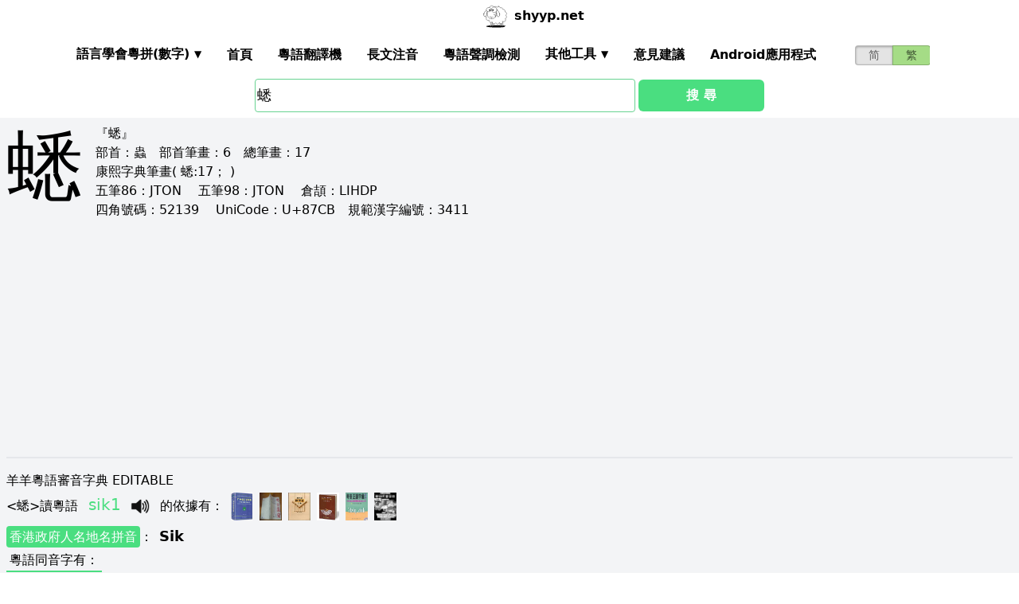

--- FILE ---
content_type: text/html; charset=utf-8
request_url: https://shyyp.net/hant/w/%E8%9F%8B
body_size: 21928
content:
<!DOCTYPE html><html lang="zh"><head><script async="" src="https://www.googletagmanager.com/gtag/js?id=UA-165950884-2"></script><script>window.dataLayer = window.dataLayer || [];
function gtag(){dataLayer.push(arguments);}
gtag('js', new Date());
gtag('config', 'UA-165950884-2');</script><script data-ad-client="ca-pub-3203802924936114" async="" src="https://pagead2.googlesyndication.com/pagead/js/adsbygoogle.js"></script><link href="/imgs/favicon.svg" rel="icon" type="image/svg+xml" sizes="any" data-next-head=""/><meta charSet="utf-8" data-next-head=""/><meta name="viewport" content="width=device-width, initial-scale=1, shrink-to-fit=no" data-next-head=""/><meta name="keywords" content="蟋,粵語發音,發音查詢,粵語詞典,審音配詞字庫" data-next-head=""/><meta name="description" content="蟋字粵語怎麼讀點讀,廣東話怎麼讀,什麼意思,粵語拼音真人發音,審音配詞字庫" data-next-head=""/><meta name="author" content="shyyp.net" data-next-head=""/><title data-next-head="">&#x27;蟋&#x27;字用粵語廣東話怎麼讀- 粵語在線發音字典-羊羊粵語</title><link rel="canonical" href="https://shyyp.net/hant/w/%E8%9F%8B" data-next-head=""/><link rel="alternate" hrefLang="zh-Hans" href="https://shyyp.net/w/%E8%9F%8B" data-next-head=""/><link rel="alternate" hrefLang="zh-Hant" href="https://shyyp.net/hant/w/%E8%9F%8B" data-next-head=""/><link rel="preload" href="/_next/static/css/3bab3a071c5c4217.css" as="style"/><link rel="stylesheet" href="/_next/static/css/3bab3a071c5c4217.css" data-n-g=""/><link rel="preload" href="/_next/static/css/13d8541c94d84e78.css" as="style"/><link rel="stylesheet" href="/_next/static/css/13d8541c94d84e78.css" data-n-p=""/><noscript data-n-css=""></noscript><script defer="" nomodule="" src="/_next/static/chunks/polyfills-42372ed130431b0a.js"></script><script src="/_next/static/chunks/webpack-73c202d500686ac1.js" defer=""></script><script src="/_next/static/chunks/framework-5f43af1a76a0211a.js" defer=""></script><script src="/_next/static/chunks/main-79874c1937c79de7.js" defer=""></script><script src="/_next/static/chunks/pages/_app-0ebdac7d354525c8.js" defer=""></script><script src="/_next/static/chunks/1283-cdbb85e8106208ce.js" defer=""></script><script src="/_next/static/chunks/7539-e6b314955b4be909.js" defer=""></script><script src="/_next/static/chunks/689-7cd37a19f7ae7503.js" defer=""></script><script src="/_next/static/chunks/7821-ffb166ab6650fb80.js" defer=""></script><script src="/_next/static/chunks/7762-d28f04d153a47c9a.js" defer=""></script><script src="/_next/static/chunks/1375-c9f46a913cb2d811.js" defer=""></script><script src="/_next/static/chunks/6732-1ba4254ea43ed72a.js" defer=""></script><script src="/_next/static/chunks/510-c21b85467f025079.js" defer=""></script><script src="/_next/static/chunks/pages/hant/w/%5Bkw%5D-7c46ba45b797f21f.js" defer=""></script><script src="/_next/static/build-1768192189972/_buildManifest.js" defer=""></script><script src="/_next/static/build-1768192189972/_ssgManifest.js" defer=""></script><style id="__jsx-a1e99c47971b65f3">.switch-field.jsx-a1e99c47971b65f3{display:-webkit-box;display:-webkit-flex;display:-moz-box;display:-ms-flexbox;display:flex;margin-bottom:0px;overflow:hidden}.switch-field.jsx-a1e99c47971b65f3 input.jsx-a1e99c47971b65f3{position:absolute!important;clip:rect(0,0,0,0);height:1px;width:1px;border:0;overflow:hidden}.switch-field.jsx-a1e99c47971b65f3 label.jsx-a1e99c47971b65f3{background-color:#e4e4e4;color:rgba(0,0,0,.6);font-size:14px;line-height:1.7;text-align:center;padding:0;margin-right:-1px;border:1px solid rgba(0,0,0,.2);-webkit-box-shadow:inset 0 1px 3px rgba(0,0,0,.3),0 1px rgba(255,255,255,.1);-moz-box-shadow:inset 0 1px 3px rgba(0,0,0,.3),0 1px rgba(255,255,255,.1);box-shadow:inset 0 1px 3px rgba(0,0,0,.3),0 1px rgba(255,255,255,.1);-webkit-transition:all.1s ease-in-out;-moz-transition:all.1s ease-in-out;-o-transition:all.1s ease-in-out;transition:all.1s ease-in-out}.switch-field.jsx-a1e99c47971b65f3 a.jsx-a1e99c47971b65f3{padding:16px}.switch-field.jsx-a1e99c47971b65f3 label.jsx-a1e99c47971b65f3:hover{cursor:pointer}.switch-field.jsx-a1e99c47971b65f3 input.jsx-a1e99c47971b65f3:checked+label.jsx-a1e99c47971b65f3{background-color:#a5dc86;-webkit-box-shadow:none;-moz-box-shadow:none;box-shadow:none}.switch-field.jsx-a1e99c47971b65f3 label.jsx-a1e99c47971b65f3:first-of-type{-webkit-border-radius:4px 0 0 4px;-moz-border-radius:4px 0 0 4px;border-radius:4px 0 0 4px}.switch-field.jsx-a1e99c47971b65f3 label.jsx-a1e99c47971b65f3:last-of-type{-webkit-border-radius:0 4px 4px 0;-moz-border-radius:0 4px 4px 0;border-radius:0 4px 4px 0}</style><style id="__jsx-eb1e20a8044048db">input[type=text],input[type=email]{-webkit-box-sizing:content-box;-moz-box-sizing:content-box;box-sizing:content-box;height:40px;-webkit-border-radius:4px;-moz-border-radius:4px;border-radius:4px;border-width:1px;border-color:#68d391;font-size:18px;background-position:right center;background-repeat:no-repeat;padding-left:2px}input[type=text]:focus,input[type=email]:focus{border-width:2px;border-color:#48bb78}#autocomplete{max-height:196px;overflow-y:scroll;opacity:1}</style></head><body class="antialiased"><div id="__next"><div class="container m-auto"><header class="z-50 myfixed lg:px-16 pl-2 pr-6 bg-white flex flex-wrap items-center justify-between lg:justify-around lg:py-0 py-2"><div class="md:ml-8 md:mr-4 lg:mr-6 lg:ml-20 flex-initial lg:block px-1 font-bold" id="siteIcon"><a href="/hant/"><img class="inline-block rounded-full w-10 h-10 border-2 border-transparent" src="/imgs/sheep.svg" alt=""/><span class="py-4 ml-1">shyyp.net</span></a></div><div class="flex lg:order-last"><div class="mr-8"><form class="jsx-a1e99c47971b65f3 switch-field"><input type="radio" class="jsx-a1e99c47971b65f3"/><label for="radio-one" class="jsx-a1e99c47971b65f3"><a href="/w/%E8%9F%8B" class="jsx-a1e99c47971b65f3">简</a></label><input type="radio" class="jsx-a1e99c47971b65f3" checked=""/><label for="radio-two" class="jsx-a1e99c47971b65f3"><a href="#" class="jsx-a1e99c47971b65f3">繁</a></label></form></div><label for="main-nav-bar-toggle" id="for-main-nav-bar-toggle" class="pointer-cursor lg:hidden block p-1"><svg class="fill-current text-green-600" id="svg-main-nav-bar-toggle" xmlns="http://www.w3.org/2000/svg" width="26" height="26" viewBox="0 0 20 20"><title>main-nav-bar-toggle</title><path d="M0 3h20v2H0V3zm0 6h20v2H0V9zm0 6h20v2H0v-2z"></path></svg></label></div><input class="hidden" type="checkbox" id="main-nav-bar-toggle"/><nav class="border lg:border-0 lg:flex hidden lg:items-center lg:w-auto w-full" id="main-nav-bar"><ul class="lg:flex lg:items-center items-start justify-between text-base text-gray-698 pt-4 lg:pt-0"><li><div class="HoverableSubMenuToggle" id="---"><span class="SubMenuLabel lg:p-4 py-1 px-0 block border-b-2 border-transparent cursor-pointer lg:mb-0 mb-2 font-bold">語言學會粵拼(調形)</span><ul class="hidden lg:absolute lg:p-4 py-1 px-0 lg:mb-0 mb-2 bg-white border-2 border-green-300"><li class="block border-b-2 border-transparent hover:border-green-400 cursor-pointer p-1"><span>語言學會粵拼(數字)</span></li><li class="block border-b-2 border-transparent hover:border-green-400 cursor-pointer p-1"><span>語言學會粵拼(調形)</span></li><li class="block border-b-2 border-transparent hover:border-green-400 cursor-pointer p-1"><span>國際音標IPA</span></li><li class="block border-b-2 border-transparent hover:border-green-400 cursor-pointer p-1"><span>廣州拼音</span></li><li class="block border-b-2 border-transparent hover:border-green-400 cursor-pointer p-1"><span>耶魯拼音</span></li><li class="block border-b-2 border-transparent hover:border-green-400 cursor-pointer p-1"><span>教院拼音</span></li><li class="block border-b-2 border-transparent hover:border-green-400 cursor-pointer p-1"><span>黃錫凌拼音</span></li><li class="block border-b-2 border-transparent hover:border-green-400 cursor-pointer p-1"><span>劉錫祥拼音</span></li><li class="block border-b-2 border-transparent hover:border-green-400 cursor-pointer p-1"><span>簡化音標易讀不準確</span></li></ul></div></li><li><a class="hover:border-green-400 lg:p-4 py-1 px-0 block border-b-2 border-transparent cursor-pointer lg:mb-0 mb-2 font-bold" href="/hant/" target="_self">首頁</a></li><li><a class="hover:border-green-400 lg:p-4 py-1 px-0 block border-b-2 border-transparent cursor-pointer lg:mb-0 mb-2 font-bold" href="/hant/translator" target="_self">粵語翻譯機</a></li><li><a class="hover:border-green-400 lg:p-4 py-1 px-0 block border-b-2 border-transparent cursor-pointer lg:mb-0 mb-2 font-bold" href="/hant/romanizer" target="_self">長文注音</a></li><li><a class="hover:border-green-400 lg:p-4 py-1 px-0 block border-b-2 border-transparent cursor-pointer lg:mb-0 mb-2 font-bold" href="/hant/tones" target="_self">粵語聲調檢測</a></li><li><div class="HoverableSubMenuToggle" id="其他工具"><span class="SubMenuLabel lg:p-4 py-1 px-0 block border-b-2 border-transparent cursor-pointer lg:mb-0 mb-2 font-bold">其他工具</span><ul class="hidden lg:absolute lg:p-4 py-1 px-0 lg:mb-0 mb-2 bg-white border-2 border-green-300"><li class="block border-b-2 border-transparent hover:border-green-400 cursor-pointer p-1"><a href="/hant/phrase/addNewPhrase" target="_self">錄入新詞</a></li><li class="block border-b-2 border-transparent hover:border-green-400 cursor-pointer p-1"><a href="https://shouji.sogou.com/interface/multilingual.php?language=3" target="_blank">搜狗粵拼輸入法</a></li><li class="block border-b-2 border-transparent hover:border-green-400 cursor-pointer p-1"><a href="/hant/books" target="_self">粵語書</a></li></ul></div></li><li><a class="hover:border-green-400 lg:p-4 py-1 px-0 block border-b-2 border-transparent cursor-pointer lg:mb-0 mb-2 font-bold" href="/hant/contact" target="_self">意見建議</a></li><li><a class="hover:border-green-400 lg:p-4 py-1 px-0 block border-b-2 border-transparent cursor-pointer lg:mb-0 mb-2 font-bold" href="/hant/app" target="_self">Android應用程式</a></li></ul></nav></header><div class="jsx-eb1e20a8044048db w-5/6 lg:w-3/6 m-auto relative"><div class="jsx-eb1e20a8044048db flex-no-wrap flex items-center justify-around mt-24"><input type="text" placeholder="Search..." id="mainSearchInput" style="width:74%" class="jsx-eb1e20a8044048db inline-block flex-initial" value="蟋"/><button class="jsx-eb1e20a8044048db ml-1 btn btn-green flex-auto my-1">搜 尋</button></div><ul id="autocomplete" class=" absolute w-full bg-gray-100"></ul></div><div class="flex flex-wrap items-top bg-gray-100 mt-1"><div class="flex-auto m-2"><h1 style="font-family:PMingLiU,KaiTi,FangSong,STKaiti,STFangsong,;font-size:6em;margin-right:16px;margin-top:-18px;display:inline-block;float:left">蟋</h1><div class=""><p class="text15">
『蟋』 <br/>
<span class="b">部首：</span>蟲　<span class="b">部首筆畫：</span>6　<span class="b">總筆畫：</span>17<br/><span class="b">康熙字典筆畫</span>( 蟋:17； )
</p></div><div class=""><p class="text16">
<span class="b">五筆86：</span>JTON　 <span class="b">五筆98：</span>JTON　 <span class="b">倉頡：</span>LIHDP　<br/>
<span class="b">四角號碼：</span>52139　 <span class="b">UniCode：</span>U+87CB　<span class="b">規範漢字編號：</span>3411</p></div><div class=""> <ins class="adsbygoogle my-2" style="display:block" data-ad-client="ca-pub-3203802924936114" data-ad-slot="6777343641" data-ad-format="auto" data-full-width-responsive="true"></ins> </div><hr style="border-width:1px;margin-top:10px"/></div><div class="flex-auto m-2 MaxAvailable"><h1 class="">羊羊粵語審音字典 EDITABLE</h1><div><div class="border-b-2 mb-4 pb-4"><div class="break-normal">&lt;<!-- -->蟋<!-- -->&gt;<!-- -->讀粵語<!-- --> <span class="PSX  text-xl pl-2 pr-1 py-2 PS_jp_dig ">sik1</span><span class="PSX  text-xl pl-2 pr-1 py-2 PS_jp_glyph hidden">sikˉ¹</span><span class="PSX  text-xl pl-2 pr-1 py-2 PS_ipa hidden">sɪg1</span><span class="PSX  text-xl pl-2 pr-1 py-2 PS_canton hidden">xig1</span><span class="PSX  text-xl pl-2 pr-1 py-2 PS_yale hidden">sik7</span><span class="PSX  text-xl pl-2 pr-1 py-2 PS_gaau3jyun2 hidden">sik¹</span><span class="PSX  text-xl pl-2 pr-1 py-2 PS_wong hidden">&#x27;sik</span><span class="PSX  text-xl pl-2 pr-1 py-2 PS_lau hidden">sik7</span><span class="PSX  text-xl pl-2 pr-1 py-2 PS_sipa hidden">sɪg1</span><img alt="发音" src="/imgs/horn.png" height="40px" width="40px" class="PSX  text-xl pl-2 pr-1 py-2 pr-2 pl-0 inline horn"/> <!-- -->的依據有<!-- -->： <a class="mx-1 inline" href="/hant/books#zjzd" target="_blank"><img src="/imgs/school/zjzd.jpg" target="_blank" style="display:inline;width:28px;height:35px"/></a><a class="mx-1 inline" href="/hant/books#jjww" target="_blank"><img src="/imgs/school/jjww_smallsize.jpg" target="_blank" style="display:inline;width:28px;height:35px"/></a><a class="mx-1 inline" href="/hant/books#bzjzw" target="_blank"><img src="/imgs/school/bzjzw.jpg" target="_blank" style="display:inline;width:28px;height:35px"/></a><a class="mx-1 inline" href="/hant/books#zmzd" target="_blank"><img src="/imgs/school/zmzd.jpg" target="_blank" style="display:inline;width:28px;height:35px"/></a><a class="mx-1 inline" href="/hant/books#zdzw" target="_blank"><img src="/imgs/school/zdzw.jpg" target="_blank" style="display:inline;width:28px;height:35px"/></a><a class="mx-1 inline" href="/hant/books#tjzd" target="_blank"><img src="/imgs/school/jjtjzd_smallsize.jpg" target="_blank" style="display:inline;width:28px;height:35px"/></a></div><p class="my-1"><a class="mybadge" target="_blank" href="/hant/Hong_Kong_Government_Cantonese_Romanisation">香港政府人名地名拼音</a>：<span class="ml-2 text-lg font-bold">Sik</span></p><div><p><span class="Label">粵語同音字有<!-- -->：</span></p><ul class="my-2"><li class="my-1" style="list-style-type:square;list-style-position:inside"><span>同音粵語字:</span><a href="/w/%E6%83%9C" class="mx-1 text-green-400">惜</a></li><li class="my-1" style="list-style-type:square;list-style-position:inside"><span>常用字:</span><a href="/w/%E5%AA%B3" class="mx-1 text-green-400">媳</a><a href="/w/%E5%BC%8F" class="mx-1 text-green-400">式</a><a href="/w/%E6%81%AF" class="mx-1 text-green-400">息</a><a href="/w/%E6%82%89" class="mx-1 text-green-400">悉</a><a href="/w/%E6%83%9C" class="mx-1 text-green-400">惜</a><a href="/w/%E6%8B%AD" class="mx-1 text-green-400">拭</a><a href="/w/%E6%98%94" class="mx-1 text-green-400">昔</a><a href="/w/%E6%99%B0" class="mx-1 text-green-400">晰</a><a href="/w/%E6%9E%90" class="mx-1 text-green-400">析</a><a href="/w/%E6%B3%BD" class="mx-1 text-green-400">泽</a><a href="/w/%E6%B6%A9" class="mx-1 text-green-400">涩</a><a href="/w/%E6%B6%B2" class="mx-1 text-green-400">液</a><a href="/w/%E6%BE%80" class="mx-1 text-green-400">澀</a><a href="/w/%E6%BE%A4" class="mx-1 text-green-400">澤</a><a href="/w/%E7%86%84" class="mx-1 text-green-400">熄</a><a href="/w/%E8%85%8A" class="mx-1 text-green-400">腊</a><a href="/w/%E8%89%B2" class="mx-1 text-green-400">色</a><a href="/w/%E8%AD%98" class="mx-1 text-green-400">識</a><a href="/w/%E8%AF%86" class="mx-1 text-green-400">识</a><a href="/w/%E9%80%82" class="mx-1 text-green-400">适</a><a href="/w/%E9%81%A9" class="mx-1 text-green-400">適</a><a href="/w/%E9%87%8A" class="mx-1 text-green-400">释</a><a href="/w/%E9%87%8B" class="mx-1 text-green-400">釋</a><a href="/w/%E9%8C%AB" class="mx-1 text-green-400">錫</a><a href="/w/%E9%94%A1" class="mx-1 text-green-400">锡</a><a href="/w/%E9%A3%BE" class="mx-1 text-green-400">飾</a><a href="/w/%E9%A5%B0" class="mx-1 text-green-400">饰</a></li><li style="list-style-type:square;list-style-position:inside"><span>非常用字:</span><a href="/w/%E4%80%8C" class="mx-1 text-green-400">䀌</a><a href="/w/%E5%83%81" class="mx-1 text-green-400">僁</a><a href="/w/%E5%86%9F" class="mx-1 text-green-400">冟</a><a href="/w/%E5%94%BD" class="mx-1 text-green-400">唽</a><a href="/w/%E5%95%AC" class="mx-1 text-green-400">啬</a><a href="/w/%E5%97%87" class="mx-1 text-green-400">嗇</a><a href="/w/%E5%A5%AD" class="mx-1 text-green-400">奭</a><a href="/w/%E5%AC%95" class="mx-1 text-green-400">嬕</a><a href="/w/%E6%80%B7" class="mx-1 text-green-400">怷</a><a href="/w/%E6%80%B8" class="mx-1 text-green-400">怸</a><a href="/w/%E6%80%BE" class="mx-1 text-green-400">怾</a><a href="/w/%E6%83%81" class="mx-1 text-green-400">惁</a><a href="/w/%E6%87%8E" class="mx-1 text-green-400">懎</a><a href="/w/%E6%89%B8" class="mx-1 text-green-400">扸</a><a href="/w/%E6%91%B5" class="mx-1 text-green-400">摵</a><a href="/w/%E6%99%A2" class="mx-1 text-green-400">晢</a><a href="/w/%E6%99%B3" class="mx-1 text-green-400">晳</a><a href="/w/%E6%99%B9" class="mx-1 text-green-400">晹</a><a href="/w/%E6%A0%BB" class="mx-1 text-green-400">栻</a><a href="/w/%E6%A3%A4" class="mx-1 text-green-400">棤</a><a href="/w/%E6%AD%B0" class="mx-1 text-green-400">歰</a><a href="/w/%E6%B7%85" class="mx-1 text-green-400">淅</a><a href="/w/%E6%BD%9F" class="mx-1 text-green-400">潟</a><a href="/w/%E6%BE%81" class="mx-1 text-green-400">澁</a><a href="/w/%E6%BE%99" class="mx-1 text-green-400">澙</a><a href="/w/%E6%BF%87" class="mx-1 text-green-400">濇</a><a href="/w/%E7%83%92" class="mx-1 text-green-400">烒</a><a href="/w/%E7%84%9F" class="mx-1 text-green-400">焟</a><a href="/w/%E7%84%AC" class="mx-1 text-green-400">焬</a><a href="/w/%E7%8D%A1" class="mx-1 text-green-400">獡</a><a href="/w/%E7%98%9C" class="mx-1 text-green-400">瘜</a><a href="/w/%E7%9A%99" class="mx-1 text-green-400">皙</a><a href="/w/%E7%9D%97" class="mx-1 text-green-400">睗</a><a href="/w/%E7%A3%B6" class="mx-1 text-green-400">磶</a><a href="/w/%E7%A9%91" class="mx-1 text-green-400">穑</a><a href="/w/%E7%A9%A1" class="mx-1 text-green-400">穡</a><a href="/w/%E7%A9%AF" class="mx-1 text-green-400">穯</a><a href="/w/%E7%AA%B8" class="mx-1 text-green-400">窸</a><a href="/w/%E7%B1%82" class="mx-1 text-green-400">籂</a><a href="/w/%E7%B7%86" class="mx-1 text-green-400">緆</a><a href="/w/%E7%B9%AC" class="mx-1 text-green-400">繬</a><a href="/w/%E8%88%83" class="mx-1 text-green-400">舃</a><a href="/w/%E8%88%84" class="mx-1 text-green-400">舄</a><a href="/w/%E8%8F%A5" class="mx-1 text-green-400">菥</a><a href="/w/%E8%92%A0" class="mx-1 text-green-400">蒠</a><a href="/w/%E8%94%B7" class="mx-1 text-green-400">蔷</a><a href="/w/%E8%95%AE" class="mx-1 text-green-400">蕮</a><a href="/w/%E8%96%94" class="mx-1 text-green-400">薔</a><a href="/w/%E8%9C%A4" class="mx-1 text-green-400">蜤</a><a href="/w/%E8%9C%A5" class="mx-1 text-green-400">蜥</a><a href="/w/%E8%9D%B7" class="mx-1 text-green-400">蝷</a><a href="/w/%E8%9E%85" class="mx-1 text-green-400">螅</a><a href="/w/%E8%9E%AB" class="mx-1 text-green-400">螫</a><a href="/w/%E8%A1%8B" class="mx-1 text-green-400">衋</a><a href="/w/%E8%A5%AB" class="mx-1 text-green-400">襫</a><a href="/w/%E8%B5%A9" class="mx-1 text-green-400">赩</a><a href="/w/%E8%B8%96" class="mx-1 text-green-400">踖</a><a href="/w/%E8%BB%BE" class="mx-1 text-green-400">軾</a><a href="/w/%E8%BD%96" class="mx-1 text-green-400">轖</a><a href="/w/%E8%BD%BC" class="mx-1 text-green-400">轼</a><a href="/w/%E9%83%9D" class="mx-1 text-green-400">郝</a><a href="/w/%E9%84%8E" class="mx-1 text-green-400">鄎</a><a href="/w/%E9%86%B3" class="mx-1 text-green-400">醳</a><a href="/w/%E9%87%88" class="mx-1 text-green-400">釈</a><a href="/w/%E9%89%BD" class="mx-1 text-green-400">鉽</a><a href="/w/%E9%8A%AB" class="mx-1 text-green-400">銫</a><a href="/w/%E9%8E%B4" class="mx-1 text-green-400">鎴</a><a href="/w/%E9%8F%AD" class="mx-1 text-green-400">鏭</a><a href="/w/%E9%93%AF" class="mx-1 text-green-400">铯</a><a href="/w/%E9%A3%AD" class="mx-1 text-green-400">飭</a><a href="/w/%E9%A4%99" class="mx-1 text-green-400">餙</a><a href="/w/%E9%A4%9D" class="mx-1 text-green-400">餝</a><a href="/w/%E9%A5%AC" class="mx-1 text-green-400">饬</a><a href="/w/%E9%AA%B0" class="mx-1 text-green-400">骰</a></li></ul></div><div><div><span class="Label">解釋<!-- -->：</span><div class="BtnWithTooltip_ToolTip__GstiY align-bottom"><div><span class="BtnWithTooltip_tooltiptext__NIl_l">修改/編輯</span><img src="/imgs/edit32x32.png" alt="edit" class="cursor-pointer" style="width:26px;height:26px"/></div></div></div><ul class="my-2"><li><span>蟋蟀</span></li><li><span>cricket</span></li></ul></div></div></div><ul><li class="mb-3"><p class="">讀<span class="font-bold">普通話</span><span class="PSX_mandarin mx-1">xi1</span>時的普通話同音字有(對照粵語讀音)：</p><p><a href="/hant/w/%E5%90%B8">吸</a><span class=""><span class="PSX  text-xl pl-2 pr-1 py-2 PS_jp_dig ">kap1</span><span class="PSX  text-xl pl-2 pr-1 py-2 PS_jp_glyph hidden">kapˉ¹</span><span class="PSX  text-xl pl-2 pr-1 py-2 PS_ipa hidden">kʰɐb1</span><span class="PSX  text-xl pl-2 pr-1 py-2 PS_canton hidden">keb1</span><span class="PSX  text-xl pl-2 pr-1 py-2 PS_yale hidden">kap7</span><span class="PSX  text-xl pl-2 pr-1 py-2 PS_gaau3jyun2 hidden">kap¹</span><span class="PSX  text-xl pl-2 pr-1 py-2 PS_wong hidden">&#x27;kɐp</span><span class="PSX  text-xl pl-2 pr-1 py-2 PS_lau hidden">kap7</span><span class="PSX  text-xl pl-2 pr-1 py-2 PS_sipa hidden">kʰʌb1</span><img alt="发音" src="/imgs/horn.png" height="40px" width="40px" class="PSX  text-xl pl-2 pr-1 py-2 pr-2 pl-0 inline horn"/></span><span class=""><span class="PSX  text-xl pl-2 pr-1 py-2 PS_jp_dig ">ngap1</span><span class="PSX  text-xl pl-2 pr-1 py-2 PS_jp_glyph hidden">ngapˉ¹</span><span class="PSX  text-xl pl-2 pr-1 py-2 PS_ipa hidden">ŋɐb1</span><span class="PSX  text-xl pl-2 pr-1 py-2 PS_canton hidden">ngeb1</span><span class="PSX  text-xl pl-2 pr-1 py-2 PS_yale hidden">ngap7</span><span class="PSX  text-xl pl-2 pr-1 py-2 PS_gaau3jyun2 hidden">ngap¹</span><span class="PSX  text-xl pl-2 pr-1 py-2 PS_wong hidden">&#x27;ŋɐp</span><span class="PSX  text-xl pl-2 pr-1 py-2 PS_lau hidden">ngap7</span><span class="PSX  text-xl pl-2 pr-1 py-2 PS_sipa hidden">ŋʌb1</span><img alt="发音" src="/imgs/horn.png" height="40px" width="40px" class="PSX  text-xl pl-2 pr-1 py-2 pr-2 pl-0 inline horn"/></span></p><p><a href="/hant/w/%E5%A4%95">夕</a><span class=""><span class="PSX  text-xl pl-2 pr-1 py-2 PS_jp_dig ">zik6</span><span class="PSX  text-xl pl-2 pr-1 py-2 PS_jp_glyph hidden">zikˍ₆</span><span class="PSX  text-xl pl-2 pr-1 py-2 PS_ipa hidden">tsɪk6</span><span class="PSX  text-xl pl-2 pr-1 py-2 PS_canton hidden">jig6</span><span class="PSX  text-xl pl-2 pr-1 py-2 PS_yale hidden">dzik9</span><span class="PSX  text-xl pl-2 pr-1 py-2 PS_gaau3jyun2 hidden">jik⁶</span><span class="PSX  text-xl pl-2 pr-1 py-2 PS_wong hidden">_dzik</span><span class="PSX  text-xl pl-2 pr-1 py-2 PS_lau hidden">jik9</span><span class="PSX  text-xl pl-2 pr-1 py-2 PS_sipa hidden">dʒɪg6</span><img alt="发音" src="/imgs/horn.png" height="40px" width="40px" class="PSX  text-xl pl-2 pr-1 py-2 pr-2 pl-0 inline horn"/></span></p><p><a href="/hant/w/%E5%AC%89">嬉</a><span class=""><span class="PSX  text-xl pl-2 pr-1 py-2 PS_jp_dig ">hei1</span><span class="PSX  text-xl pl-2 pr-1 py-2 PS_jp_glyph hidden">heiˉ¹</span><span class="PSX  text-xl pl-2 pr-1 py-2 PS_ipa hidden">hei1</span><span class="PSX  text-xl pl-2 pr-1 py-2 PS_canton hidden">héi1</span><span class="PSX  text-xl pl-2 pr-1 py-2 PS_yale hidden">hei1</span><span class="PSX  text-xl pl-2 pr-1 py-2 PS_gaau3jyun2 hidden">hei¹</span><span class="PSX  text-xl pl-2 pr-1 py-2 PS_wong hidden">&#x27;hei</span><span class="PSX  text-xl pl-2 pr-1 py-2 PS_lau hidden">hei1</span><span class="PSX  text-xl pl-2 pr-1 py-2 PS_sipa hidden">hei1</span><img alt="发音" src="/imgs/horn.png" height="40px" width="40px" class="PSX  text-xl pl-2 pr-1 py-2 pr-2 pl-0 inline horn"/></span><span class=""><span class="PSX  text-xl pl-2 pr-1 py-2 PS_jp_dig ">hei2</span><span class="PSX  text-xl pl-2 pr-1 py-2 PS_jp_glyph hidden">hei´²</span><span class="PSX  text-xl pl-2 pr-1 py-2 PS_ipa hidden">hei2</span><span class="PSX  text-xl pl-2 pr-1 py-2 PS_canton hidden">héi2</span><span class="PSX  text-xl pl-2 pr-1 py-2 PS_yale hidden">hei2</span><span class="PSX  text-xl pl-2 pr-1 py-2 PS_gaau3jyun2 hidden">hei²</span><span class="PSX  text-xl pl-2 pr-1 py-2 PS_wong hidden">´hei</span><span class="PSX  text-xl pl-2 pr-1 py-2 PS_lau hidden">hei2</span><span class="PSX  text-xl pl-2 pr-1 py-2 PS_sipa hidden">hei2</span><img alt="发音" src="/imgs/horn.png" height="40px" width="40px" class="PSX  text-xl pl-2 pr-1 py-2 pr-2 pl-0 inline horn"/></span></p><div class="hidden" id="more_homo_xi1"><p><a href="/hant/w/%E5%B8%8C">希</a> <span class=""><span class="PSX  text-xl pl-2 pr-1 py-2 PS_jp_dig ">hei1</span><span class="PSX  text-xl pl-2 pr-1 py-2 PS_jp_glyph hidden">heiˉ¹</span><span class="PSX  text-xl pl-2 pr-1 py-2 PS_ipa hidden">hei1</span><span class="PSX  text-xl pl-2 pr-1 py-2 PS_canton hidden">héi1</span><span class="PSX  text-xl pl-2 pr-1 py-2 PS_yale hidden">hei1</span><span class="PSX  text-xl pl-2 pr-1 py-2 PS_gaau3jyun2 hidden">hei¹</span><span class="PSX  text-xl pl-2 pr-1 py-2 PS_wong hidden">&#x27;hei</span><span class="PSX  text-xl pl-2 pr-1 py-2 PS_lau hidden">hei1</span><span class="PSX  text-xl pl-2 pr-1 py-2 PS_sipa hidden">hei1</span><img alt="发音" src="/imgs/horn.png" height="40px" width="40px" class="PSX  text-xl pl-2 pr-1 py-2 pr-2 pl-0 inline horn"/></span> </p><p><a href="/hant/w/%E6%81%AF">息</a> <span class=""><span class="PSX  text-xl pl-2 pr-1 py-2 PS_jp_dig ">sak1</span><span class="PSX  text-xl pl-2 pr-1 py-2 PS_jp_glyph hidden">sakˉ¹</span><span class="PSX  text-xl pl-2 pr-1 py-2 PS_ipa hidden">sɐg1</span><span class="PSX  text-xl pl-2 pr-1 py-2 PS_canton hidden">seg1</span><span class="PSX  text-xl pl-2 pr-1 py-2 PS_yale hidden">sak7</span><span class="PSX  text-xl pl-2 pr-1 py-2 PS_gaau3jyun2 hidden">sak¹</span><span class="PSX  text-xl pl-2 pr-1 py-2 PS_wong hidden">&#x27;sɐk</span><span class="PSX  text-xl pl-2 pr-1 py-2 PS_lau hidden">sak7</span><span class="PSX  text-xl pl-2 pr-1 py-2 PS_sipa hidden">sʌg1</span><img alt="发音" src="/imgs/horn.png" height="40px" width="40px" class="PSX  text-xl pl-2 pr-1 py-2 pr-2 pl-0 inline horn"/></span><span class=""><span class="PSX  text-xl pl-2 pr-1 py-2 PS_jp_dig ">sik1</span><span class="PSX  text-xl pl-2 pr-1 py-2 PS_jp_glyph hidden">sikˉ¹</span><span class="PSX  text-xl pl-2 pr-1 py-2 PS_ipa hidden">sɪg1</span><span class="PSX  text-xl pl-2 pr-1 py-2 PS_canton hidden">xig1</span><span class="PSX  text-xl pl-2 pr-1 py-2 PS_yale hidden">sik7</span><span class="PSX  text-xl pl-2 pr-1 py-2 PS_gaau3jyun2 hidden">sik¹</span><span class="PSX  text-xl pl-2 pr-1 py-2 PS_wong hidden">&#x27;sik</span><span class="PSX  text-xl pl-2 pr-1 py-2 PS_lau hidden">sik7</span><span class="PSX  text-xl pl-2 pr-1 py-2 PS_sipa hidden">sɪg1</span><img alt="发音" src="/imgs/horn.png" height="40px" width="40px" class="PSX  text-xl pl-2 pr-1 py-2 pr-2 pl-0 inline horn"/></span> </p><p><a href="/hant/w/%E6%82%89">悉</a> <span class=""><span class="PSX  text-xl pl-2 pr-1 py-2 PS_jp_dig ">sik1</span><span class="PSX  text-xl pl-2 pr-1 py-2 PS_jp_glyph hidden">sikˉ¹</span><span class="PSX  text-xl pl-2 pr-1 py-2 PS_ipa hidden">sɪg1</span><span class="PSX  text-xl pl-2 pr-1 py-2 PS_canton hidden">xig1</span><span class="PSX  text-xl pl-2 pr-1 py-2 PS_yale hidden">sik7</span><span class="PSX  text-xl pl-2 pr-1 py-2 PS_gaau3jyun2 hidden">sik¹</span><span class="PSX  text-xl pl-2 pr-1 py-2 PS_wong hidden">&#x27;sik</span><span class="PSX  text-xl pl-2 pr-1 py-2 PS_lau hidden">sik7</span><span class="PSX  text-xl pl-2 pr-1 py-2 PS_sipa hidden">sɪg1</span><img alt="发音" src="/imgs/horn.png" height="40px" width="40px" class="PSX  text-xl pl-2 pr-1 py-2 pr-2 pl-0 inline horn"/></span> </p><p><a href="/hant/w/%E6%83%9C">惜</a> <span class=""><span class="PSX  text-xl pl-2 pr-1 py-2 PS_jp_dig ">sek3</span><span class="PSX  text-xl pl-2 pr-1 py-2 PS_jp_glyph hidden">sek-³</span><span class="PSX  text-xl pl-2 pr-1 py-2 PS_ipa hidden">sɛːg3</span><span class="PSX  text-xl pl-2 pr-1 py-2 PS_canton hidden">ség3</span><span class="PSX  text-xl pl-2 pr-1 py-2 PS_yale hidden">sek8</span><span class="PSX  text-xl pl-2 pr-1 py-2 PS_gaau3jyun2 hidden">sek³</span><span class="PSX  text-xl pl-2 pr-1 py-2 PS_wong hidden">¯sɛk</span><span class="PSX  text-xl pl-2 pr-1 py-2 PS_lau hidden">sek8</span><span class="PSX  text-xl pl-2 pr-1 py-2 PS_sipa hidden">sɛːg3</span><img alt="发音" src="/imgs/horn.png" height="40px" width="40px" class="PSX  text-xl pl-2 pr-1 py-2 pr-2 pl-0 inline horn"/></span><span class=""><span class="PSX  text-xl pl-2 pr-1 py-2 PS_jp_dig ">sik1</span><span class="PSX  text-xl pl-2 pr-1 py-2 PS_jp_glyph hidden">sikˉ¹</span><span class="PSX  text-xl pl-2 pr-1 py-2 PS_ipa hidden">sɪg1</span><span class="PSX  text-xl pl-2 pr-1 py-2 PS_canton hidden">xig1</span><span class="PSX  text-xl pl-2 pr-1 py-2 PS_yale hidden">sik7</span><span class="PSX  text-xl pl-2 pr-1 py-2 PS_gaau3jyun2 hidden">sik¹</span><span class="PSX  text-xl pl-2 pr-1 py-2 PS_wong hidden">&#x27;sik</span><span class="PSX  text-xl pl-2 pr-1 py-2 PS_lau hidden">sik7</span><span class="PSX  text-xl pl-2 pr-1 py-2 PS_sipa hidden">sɪg1</span><img alt="发音" src="/imgs/horn.png" height="40px" width="40px" class="PSX  text-xl pl-2 pr-1 py-2 pr-2 pl-0 inline horn"/></span> </p><p><a href="/hant/w/%E6%98%94">昔</a> <span class=""><span class="PSX  text-xl pl-2 pr-1 py-2 PS_jp_dig ">cok3</span><span class="PSX  text-xl pl-2 pr-1 py-2 PS_jp_glyph hidden">cok-³</span><span class="PSX  text-xl pl-2 pr-1 py-2 PS_ipa hidden">tsʰɔːk3</span><span class="PSX  text-xl pl-2 pr-1 py-2 PS_canton hidden">cog3</span><span class="PSX  text-xl pl-2 pr-1 py-2 PS_yale hidden">tsok8</span><span class="PSX  text-xl pl-2 pr-1 py-2 PS_gaau3jyun2 hidden">chok³</span><span class="PSX  text-xl pl-2 pr-1 py-2 PS_wong hidden">¯tsɔk</span><span class="PSX  text-xl pl-2 pr-1 py-2 PS_lau hidden">chok8</span><span class="PSX  text-xl pl-2 pr-1 py-2 PS_sipa hidden">dʒʰɔːg3</span><img alt="发音" src="/imgs/horn.png" height="40px" width="40px" class="PSX  text-xl pl-2 pr-1 py-2 pr-2 pl-0 inline horn"/></span><span class=""><span class="PSX  text-xl pl-2 pr-1 py-2 PS_jp_dig ">sik1</span><span class="PSX  text-xl pl-2 pr-1 py-2 PS_jp_glyph hidden">sikˉ¹</span><span class="PSX  text-xl pl-2 pr-1 py-2 PS_ipa hidden">sɪg1</span><span class="PSX  text-xl pl-2 pr-1 py-2 PS_canton hidden">xig1</span><span class="PSX  text-xl pl-2 pr-1 py-2 PS_yale hidden">sik7</span><span class="PSX  text-xl pl-2 pr-1 py-2 PS_gaau3jyun2 hidden">sik¹</span><span class="PSX  text-xl pl-2 pr-1 py-2 PS_wong hidden">&#x27;sik</span><span class="PSX  text-xl pl-2 pr-1 py-2 PS_lau hidden">sik7</span><span class="PSX  text-xl pl-2 pr-1 py-2 PS_sipa hidden">sɪg1</span><img alt="发音" src="/imgs/horn.png" height="40px" width="40px" class="PSX  text-xl pl-2 pr-1 py-2 pr-2 pl-0 inline horn"/></span> </p><p><a href="/hant/w/%E6%99%B0">晰</a> <span class=""><span class="PSX  text-xl pl-2 pr-1 py-2 PS_jp_dig ">cik1</span><span class="PSX  text-xl pl-2 pr-1 py-2 PS_jp_glyph hidden">cikˉ¹</span><span class="PSX  text-xl pl-2 pr-1 py-2 PS_ipa hidden">tsʰɪk1</span><span class="PSX  text-xl pl-2 pr-1 py-2 PS_canton hidden">qig1</span><span class="PSX  text-xl pl-2 pr-1 py-2 PS_yale hidden">tsik7</span><span class="PSX  text-xl pl-2 pr-1 py-2 PS_gaau3jyun2 hidden">chik¹</span><span class="PSX  text-xl pl-2 pr-1 py-2 PS_wong hidden">&#x27;tsik</span><span class="PSX  text-xl pl-2 pr-1 py-2 PS_lau hidden">chik7</span><span class="PSX  text-xl pl-2 pr-1 py-2 PS_sipa hidden">dʒʰɪg1</span><img alt="发音" src="/imgs/horn.png" height="40px" width="40px" class="PSX  text-xl pl-2 pr-1 py-2 pr-2 pl-0 inline horn"/></span><span class=""><span class="PSX  text-xl pl-2 pr-1 py-2 PS_jp_dig ">sik1</span><span class="PSX  text-xl pl-2 pr-1 py-2 PS_jp_glyph hidden">sikˉ¹</span><span class="PSX  text-xl pl-2 pr-1 py-2 PS_ipa hidden">sɪg1</span><span class="PSX  text-xl pl-2 pr-1 py-2 PS_canton hidden">xig1</span><span class="PSX  text-xl pl-2 pr-1 py-2 PS_yale hidden">sik7</span><span class="PSX  text-xl pl-2 pr-1 py-2 PS_gaau3jyun2 hidden">sik¹</span><span class="PSX  text-xl pl-2 pr-1 py-2 PS_wong hidden">&#x27;sik</span><span class="PSX  text-xl pl-2 pr-1 py-2 PS_lau hidden">sik7</span><span class="PSX  text-xl pl-2 pr-1 py-2 PS_sipa hidden">sɪg1</span><img alt="发音" src="/imgs/horn.png" height="40px" width="40px" class="PSX  text-xl pl-2 pr-1 py-2 pr-2 pl-0 inline horn"/></span> </p><p><a href="/hant/w/%E6%9E%90">析</a> <span class=""><span class="PSX  text-xl pl-2 pr-1 py-2 PS_jp_dig ">cik1</span><span class="PSX  text-xl pl-2 pr-1 py-2 PS_jp_glyph hidden">cikˉ¹</span><span class="PSX  text-xl pl-2 pr-1 py-2 PS_ipa hidden">tsʰɪk1</span><span class="PSX  text-xl pl-2 pr-1 py-2 PS_canton hidden">qig1</span><span class="PSX  text-xl pl-2 pr-1 py-2 PS_yale hidden">tsik7</span><span class="PSX  text-xl pl-2 pr-1 py-2 PS_gaau3jyun2 hidden">chik¹</span><span class="PSX  text-xl pl-2 pr-1 py-2 PS_wong hidden">&#x27;tsik</span><span class="PSX  text-xl pl-2 pr-1 py-2 PS_lau hidden">chik7</span><span class="PSX  text-xl pl-2 pr-1 py-2 PS_sipa hidden">dʒʰɪg1</span><img alt="发音" src="/imgs/horn.png" height="40px" width="40px" class="PSX  text-xl pl-2 pr-1 py-2 pr-2 pl-0 inline horn"/></span><span class=""><span class="PSX  text-xl pl-2 pr-1 py-2 PS_jp_dig ">sik1</span><span class="PSX  text-xl pl-2 pr-1 py-2 PS_jp_glyph hidden">sikˉ¹</span><span class="PSX  text-xl pl-2 pr-1 py-2 PS_ipa hidden">sɪg1</span><span class="PSX  text-xl pl-2 pr-1 py-2 PS_canton hidden">xig1</span><span class="PSX  text-xl pl-2 pr-1 py-2 PS_yale hidden">sik7</span><span class="PSX  text-xl pl-2 pr-1 py-2 PS_gaau3jyun2 hidden">sik¹</span><span class="PSX  text-xl pl-2 pr-1 py-2 PS_wong hidden">&#x27;sik</span><span class="PSX  text-xl pl-2 pr-1 py-2 PS_lau hidden">sik7</span><span class="PSX  text-xl pl-2 pr-1 py-2 PS_sipa hidden">sɪg1</span><img alt="发音" src="/imgs/horn.png" height="40px" width="40px" class="PSX  text-xl pl-2 pr-1 py-2 pr-2 pl-0 inline horn"/></span> </p><p><a href="/hant/w/%E6%A0%96">栖</a> <span class=""><span class="PSX  text-xl pl-2 pr-1 py-2 PS_jp_dig ">cai1</span><span class="PSX  text-xl pl-2 pr-1 py-2 PS_jp_glyph hidden">caiˉ¹</span><span class="PSX  text-xl pl-2 pr-1 py-2 PS_ipa hidden">tsʰɐi1</span><span class="PSX  text-xl pl-2 pr-1 py-2 PS_canton hidden">cei1</span><span class="PSX  text-xl pl-2 pr-1 py-2 PS_yale hidden">tsai1</span><span class="PSX  text-xl pl-2 pr-1 py-2 PS_gaau3jyun2 hidden">chai¹</span><span class="PSX  text-xl pl-2 pr-1 py-2 PS_wong hidden">&#x27;tsɐi</span><span class="PSX  text-xl pl-2 pr-1 py-2 PS_lau hidden">chai1</span><span class="PSX  text-xl pl-2 pr-1 py-2 PS_sipa hidden">dʒʰʌi1</span><img alt="发音" src="/imgs/horn.png" height="40px" width="40px" class="PSX  text-xl pl-2 pr-1 py-2 pr-2 pl-0 inline horn"/></span><span class=""><span class="PSX  text-xl pl-2 pr-1 py-2 PS_jp_dig ">sai1</span><span class="PSX  text-xl pl-2 pr-1 py-2 PS_jp_glyph hidden">saiˉ¹</span><span class="PSX  text-xl pl-2 pr-1 py-2 PS_ipa hidden">sɐi1</span><span class="PSX  text-xl pl-2 pr-1 py-2 PS_canton hidden">sei1</span><span class="PSX  text-xl pl-2 pr-1 py-2 PS_yale hidden">sai1</span><span class="PSX  text-xl pl-2 pr-1 py-2 PS_gaau3jyun2 hidden">sai¹</span><span class="PSX  text-xl pl-2 pr-1 py-2 PS_wong hidden">&#x27;sɐi</span><span class="PSX  text-xl pl-2 pr-1 py-2 PS_lau hidden">sai1</span><span class="PSX  text-xl pl-2 pr-1 py-2 PS_sipa hidden">sʌi1</span><img alt="发音" src="/imgs/horn.png" height="40px" width="40px" class="PSX  text-xl pl-2 pr-1 py-2 pr-2 pl-0 inline horn"/></span> </p><p><a href="/hant/w/%E6%BA%AA">溪</a> <span class=""><span class="PSX  text-xl pl-2 pr-1 py-2 PS_jp_dig ">kai1</span><span class="PSX  text-xl pl-2 pr-1 py-2 PS_jp_glyph hidden">kaiˉ¹</span><span class="PSX  text-xl pl-2 pr-1 py-2 PS_ipa hidden">kɐi1</span><span class="PSX  text-xl pl-2 pr-1 py-2 PS_canton hidden">kei1</span><span class="PSX  text-xl pl-2 pr-1 py-2 PS_yale hidden">kai1</span><span class="PSX  text-xl pl-2 pr-1 py-2 PS_gaau3jyun2 hidden">kai¹</span><span class="PSX  text-xl pl-2 pr-1 py-2 PS_wong hidden">&#x27;kɐi</span><span class="PSX  text-xl pl-2 pr-1 py-2 PS_lau hidden">kai1</span><span class="PSX  text-xl pl-2 pr-1 py-2 PS_sipa hidden">kʌi1</span><img alt="发音" src="/imgs/horn.png" height="40px" width="40px" class="PSX  text-xl pl-2 pr-1 py-2 pr-2 pl-0 inline horn"/></span> </p><p><a href="/hant/w/%E7%86%84">熄</a> <span class=""><span class="PSX  text-xl pl-2 pr-1 py-2 PS_jp_dig ">sik1</span><span class="PSX  text-xl pl-2 pr-1 py-2 PS_jp_glyph hidden">sikˉ¹</span><span class="PSX  text-xl pl-2 pr-1 py-2 PS_ipa hidden">sɪg1</span><span class="PSX  text-xl pl-2 pr-1 py-2 PS_canton hidden">xig1</span><span class="PSX  text-xl pl-2 pr-1 py-2 PS_yale hidden">sik7</span><span class="PSX  text-xl pl-2 pr-1 py-2 PS_gaau3jyun2 hidden">sik¹</span><span class="PSX  text-xl pl-2 pr-1 py-2 PS_wong hidden">&#x27;sik</span><span class="PSX  text-xl pl-2 pr-1 py-2 PS_lau hidden">sik7</span><span class="PSX  text-xl pl-2 pr-1 py-2 PS_sipa hidden">sɪg1</span><img alt="发音" src="/imgs/horn.png" height="40px" width="40px" class="PSX  text-xl pl-2 pr-1 py-2 pr-2 pl-0 inline horn"/></span> </p><p><a href="/hant/w/%E7%86%99">熙</a> <span class=""><span class="PSX  text-xl pl-2 pr-1 py-2 PS_jp_dig ">hei1</span><span class="PSX  text-xl pl-2 pr-1 py-2 PS_jp_glyph hidden">heiˉ¹</span><span class="PSX  text-xl pl-2 pr-1 py-2 PS_ipa hidden">hei1</span><span class="PSX  text-xl pl-2 pr-1 py-2 PS_canton hidden">héi1</span><span class="PSX  text-xl pl-2 pr-1 py-2 PS_yale hidden">hei1</span><span class="PSX  text-xl pl-2 pr-1 py-2 PS_gaau3jyun2 hidden">hei¹</span><span class="PSX  text-xl pl-2 pr-1 py-2 PS_wong hidden">&#x27;hei</span><span class="PSX  text-xl pl-2 pr-1 py-2 PS_lau hidden">hei1</span><span class="PSX  text-xl pl-2 pr-1 py-2 PS_sipa hidden">hei1</span><img alt="发音" src="/imgs/horn.png" height="40px" width="40px" class="PSX  text-xl pl-2 pr-1 py-2 pr-2 pl-0 inline horn"/></span> </p><p><a href="/hant/w/%E7%89%BA">牺</a> <span class=""><span class="PSX  text-xl pl-2 pr-1 py-2 PS_jp_dig ">hei1</span><span class="PSX  text-xl pl-2 pr-1 py-2 PS_jp_glyph hidden">heiˉ¹</span><span class="PSX  text-xl pl-2 pr-1 py-2 PS_ipa hidden">hei1</span><span class="PSX  text-xl pl-2 pr-1 py-2 PS_canton hidden">héi1</span><span class="PSX  text-xl pl-2 pr-1 py-2 PS_yale hidden">hei1</span><span class="PSX  text-xl pl-2 pr-1 py-2 PS_gaau3jyun2 hidden">hei¹</span><span class="PSX  text-xl pl-2 pr-1 py-2 PS_wong hidden">&#x27;hei</span><span class="PSX  text-xl pl-2 pr-1 py-2 PS_lau hidden">hei1</span><span class="PSX  text-xl pl-2 pr-1 py-2 PS_sipa hidden">hei1</span><img alt="发音" src="/imgs/horn.png" height="40px" width="40px" class="PSX  text-xl pl-2 pr-1 py-2 pr-2 pl-0 inline horn"/></span> </p><p><a href="/hant/w/%E7%8A%80">犀</a> <span class=""><span class="PSX  text-xl pl-2 pr-1 py-2 PS_jp_dig ">sai1</span><span class="PSX  text-xl pl-2 pr-1 py-2 PS_jp_glyph hidden">saiˉ¹</span><span class="PSX  text-xl pl-2 pr-1 py-2 PS_ipa hidden">sɐi1</span><span class="PSX  text-xl pl-2 pr-1 py-2 PS_canton hidden">sei1</span><span class="PSX  text-xl pl-2 pr-1 py-2 PS_yale hidden">sai1</span><span class="PSX  text-xl pl-2 pr-1 py-2 PS_gaau3jyun2 hidden">sai¹</span><span class="PSX  text-xl pl-2 pr-1 py-2 PS_wong hidden">&#x27;sɐi</span><span class="PSX  text-xl pl-2 pr-1 py-2 PS_lau hidden">sai1</span><span class="PSX  text-xl pl-2 pr-1 py-2 PS_sipa hidden">sʌi1</span><img alt="发音" src="/imgs/horn.png" height="40px" width="40px" class="PSX  text-xl pl-2 pr-1 py-2 pr-2 pl-0 inline horn"/></span> </p><p><a href="/hant/w/%E7%8A%A7">犧</a> <span class=""><span class="PSX  text-xl pl-2 pr-1 py-2 PS_jp_dig ">hei1</span><span class="PSX  text-xl pl-2 pr-1 py-2 PS_jp_glyph hidden">heiˉ¹</span><span class="PSX  text-xl pl-2 pr-1 py-2 PS_ipa hidden">hei1</span><span class="PSX  text-xl pl-2 pr-1 py-2 PS_canton hidden">héi1</span><span class="PSX  text-xl pl-2 pr-1 py-2 PS_yale hidden">hei1</span><span class="PSX  text-xl pl-2 pr-1 py-2 PS_gaau3jyun2 hidden">hei¹</span><span class="PSX  text-xl pl-2 pr-1 py-2 PS_wong hidden">&#x27;hei</span><span class="PSX  text-xl pl-2 pr-1 py-2 PS_lau hidden">hei1</span><span class="PSX  text-xl pl-2 pr-1 py-2 PS_sipa hidden">hei1</span><img alt="发音" src="/imgs/horn.png" height="40px" width="40px" class="PSX  text-xl pl-2 pr-1 py-2 pr-2 pl-0 inline horn"/></span> </p><p><a href="/hant/w/%E7%9F%BD">矽</a> <span class=""><span class="PSX  text-xl pl-2 pr-1 py-2 PS_jp_dig ">zik6</span><span class="PSX  text-xl pl-2 pr-1 py-2 PS_jp_glyph hidden">zikˍ₆</span><span class="PSX  text-xl pl-2 pr-1 py-2 PS_ipa hidden">tsɪk6</span><span class="PSX  text-xl pl-2 pr-1 py-2 PS_canton hidden">jig6</span><span class="PSX  text-xl pl-2 pr-1 py-2 PS_yale hidden">dzik9</span><span class="PSX  text-xl pl-2 pr-1 py-2 PS_gaau3jyun2 hidden">jik⁶</span><span class="PSX  text-xl pl-2 pr-1 py-2 PS_wong hidden">_dzik</span><span class="PSX  text-xl pl-2 pr-1 py-2 PS_lau hidden">jik9</span><span class="PSX  text-xl pl-2 pr-1 py-2 PS_sipa hidden">dʒɪg6</span><img alt="发音" src="/imgs/horn.png" height="40px" width="40px" class="PSX  text-xl pl-2 pr-1 py-2 pr-2 pl-0 inline horn"/></span> </p><p><a href="/hant/w/%E7%A1%85">硅</a> <span class=""><span class="PSX  text-xl pl-2 pr-1 py-2 PS_jp_dig ">gwai1</span><span class="PSX  text-xl pl-2 pr-1 py-2 PS_jp_glyph hidden">gwaiˉ¹</span><span class="PSX  text-xl pl-2 pr-1 py-2 PS_ipa hidden">gwɐi1</span><span class="PSX  text-xl pl-2 pr-1 py-2 PS_canton hidden">gwei1</span><span class="PSX  text-xl pl-2 pr-1 py-2 PS_yale hidden">gwai1</span><span class="PSX  text-xl pl-2 pr-1 py-2 PS_gaau3jyun2 hidden">gwai¹</span><span class="PSX  text-xl pl-2 pr-1 py-2 PS_wong hidden">&#x27;gwɐi</span><span class="PSX  text-xl pl-2 pr-1 py-2 PS_lau hidden">gwai1</span><span class="PSX  text-xl pl-2 pr-1 py-2 PS_sipa hidden">gwʌi1</span><img alt="发音" src="/imgs/horn.png" height="40px" width="40px" class="PSX  text-xl pl-2 pr-1 py-2 pr-2 pl-0 inline horn"/></span> </p><p><a href="/hant/w/%E7%A8%80">稀</a> <span class=""><span class="PSX  text-xl pl-2 pr-1 py-2 PS_jp_dig ">hei1</span><span class="PSX  text-xl pl-2 pr-1 py-2 PS_jp_glyph hidden">heiˉ¹</span><span class="PSX  text-xl pl-2 pr-1 py-2 PS_ipa hidden">hei1</span><span class="PSX  text-xl pl-2 pr-1 py-2 PS_canton hidden">héi1</span><span class="PSX  text-xl pl-2 pr-1 py-2 PS_yale hidden">hei1</span><span class="PSX  text-xl pl-2 pr-1 py-2 PS_gaau3jyun2 hidden">hei¹</span><span class="PSX  text-xl pl-2 pr-1 py-2 PS_wong hidden">&#x27;hei</span><span class="PSX  text-xl pl-2 pr-1 py-2 PS_lau hidden">hei1</span><span class="PSX  text-xl pl-2 pr-1 py-2 PS_sipa hidden">hei1</span><img alt="发音" src="/imgs/horn.png" height="40px" width="40px" class="PSX  text-xl pl-2 pr-1 py-2 pr-2 pl-0 inline horn"/></span> </p><p><a href="/hant/w/%E8%85%8A">腊</a> <span class=""><span class="PSX  text-xl pl-2 pr-1 py-2 PS_jp_dig ">laap6</span><span class="PSX  text-xl pl-2 pr-1 py-2 PS_jp_glyph hidden">laapˍ₆</span><span class="PSX  text-xl pl-2 pr-1 py-2 PS_ipa hidden">laːb6</span><span class="PSX  text-xl pl-2 pr-1 py-2 PS_canton hidden">lab6</span><span class="PSX  text-xl pl-2 pr-1 py-2 PS_yale hidden">laap9</span><span class="PSX  text-xl pl-2 pr-1 py-2 PS_gaau3jyun2 hidden">laap⁶</span><span class="PSX  text-xl pl-2 pr-1 py-2 PS_wong hidden">_lap</span><span class="PSX  text-xl pl-2 pr-1 py-2 PS_lau hidden">laap9</span><span class="PSX  text-xl pl-2 pr-1 py-2 PS_sipa hidden">laːb6</span><img alt="发音" src="/imgs/horn.png" height="40px" width="40px" class="PSX  text-xl pl-2 pr-1 py-2 pr-2 pl-0 inline horn"/></span><span class=""><span class="PSX  text-xl pl-2 pr-1 py-2 PS_jp_dig ">lip6</span><span class="PSX  text-xl pl-2 pr-1 py-2 PS_jp_glyph hidden">lipˍ₆</span><span class="PSX  text-xl pl-2 pr-1 py-2 PS_ipa hidden">liːb6</span><span class="PSX  text-xl pl-2 pr-1 py-2 PS_canton hidden">lib6</span><span class="PSX  text-xl pl-2 pr-1 py-2 PS_yale hidden">lip9</span><span class="PSX  text-xl pl-2 pr-1 py-2 PS_gaau3jyun2 hidden">lip⁶</span><span class="PSX  text-xl pl-2 pr-1 py-2 PS_wong hidden">_lip</span><span class="PSX  text-xl pl-2 pr-1 py-2 PS_lau hidden">lip9</span><span class="PSX  text-xl pl-2 pr-1 py-2 PS_sipa hidden">liːb6</span><img alt="发音" src="/imgs/horn.png" height="40px" width="40px" class="PSX  text-xl pl-2 pr-1 py-2 pr-2 pl-0 inline horn"/></span><span class=""><span class="PSX  text-xl pl-2 pr-1 py-2 PS_jp_dig ">sik1</span><span class="PSX  text-xl pl-2 pr-1 py-2 PS_jp_glyph hidden">sikˉ¹</span><span class="PSX  text-xl pl-2 pr-1 py-2 PS_ipa hidden">sɪg1</span><span class="PSX  text-xl pl-2 pr-1 py-2 PS_canton hidden">xig1</span><span class="PSX  text-xl pl-2 pr-1 py-2 PS_yale hidden">sik7</span><span class="PSX  text-xl pl-2 pr-1 py-2 PS_gaau3jyun2 hidden">sik¹</span><span class="PSX  text-xl pl-2 pr-1 py-2 PS_wong hidden">&#x27;sik</span><span class="PSX  text-xl pl-2 pr-1 py-2 PS_lau hidden">sik7</span><span class="PSX  text-xl pl-2 pr-1 py-2 PS_sipa hidden">sɪg1</span><img alt="发音" src="/imgs/horn.png" height="40px" width="40px" class="PSX  text-xl pl-2 pr-1 py-2 pr-2 pl-0 inline horn"/></span> </p><p><a href="/hant/w/%E8%86%9D">膝</a> <span class=""><span class="PSX  text-xl pl-2 pr-1 py-2 PS_jp_dig ">sat1</span><span class="PSX  text-xl pl-2 pr-1 py-2 PS_jp_glyph hidden">satˉ¹</span><span class="PSX  text-xl pl-2 pr-1 py-2 PS_ipa hidden">sɐd1</span><span class="PSX  text-xl pl-2 pr-1 py-2 PS_canton hidden">sed1</span><span class="PSX  text-xl pl-2 pr-1 py-2 PS_yale hidden">sat7</span><span class="PSX  text-xl pl-2 pr-1 py-2 PS_gaau3jyun2 hidden">sat¹</span><span class="PSX  text-xl pl-2 pr-1 py-2 PS_wong hidden">&#x27;sɐt</span><span class="PSX  text-xl pl-2 pr-1 py-2 PS_lau hidden">sat7</span><span class="PSX  text-xl pl-2 pr-1 py-2 PS_sipa hidden">sʌd1</span><img alt="发音" src="/imgs/horn.png" height="40px" width="40px" class="PSX  text-xl pl-2 pr-1 py-2 pr-2 pl-0 inline horn"/></span> </p><p><a href="/hant/w/%E8%A5%BF">西</a> <span class=""><span class="PSX  text-xl pl-2 pr-1 py-2 PS_jp_dig ">sai1</span><span class="PSX  text-xl pl-2 pr-1 py-2 PS_jp_glyph hidden">saiˉ¹</span><span class="PSX  text-xl pl-2 pr-1 py-2 PS_ipa hidden">sɐi1</span><span class="PSX  text-xl pl-2 pr-1 py-2 PS_canton hidden">sei1</span><span class="PSX  text-xl pl-2 pr-1 py-2 PS_yale hidden">sai1</span><span class="PSX  text-xl pl-2 pr-1 py-2 PS_gaau3jyun2 hidden">sai¹</span><span class="PSX  text-xl pl-2 pr-1 py-2 PS_wong hidden">&#x27;sɐi</span><span class="PSX  text-xl pl-2 pr-1 py-2 PS_lau hidden">sai1</span><span class="PSX  text-xl pl-2 pr-1 py-2 PS_sipa hidden">sʌi1</span><img alt="发音" src="/imgs/horn.png" height="40px" width="40px" class="PSX  text-xl pl-2 pr-1 py-2 pr-2 pl-0 inline horn"/></span> </p><p><a href="/hant/w/%E9%8C%AB">錫</a> <span class=""><span class="PSX  text-xl pl-2 pr-1 py-2 PS_jp_dig ">sek3</span><span class="PSX  text-xl pl-2 pr-1 py-2 PS_jp_glyph hidden">sek-³</span><span class="PSX  text-xl pl-2 pr-1 py-2 PS_ipa hidden">sɛːg3</span><span class="PSX  text-xl pl-2 pr-1 py-2 PS_canton hidden">ség3</span><span class="PSX  text-xl pl-2 pr-1 py-2 PS_yale hidden">sek8</span><span class="PSX  text-xl pl-2 pr-1 py-2 PS_gaau3jyun2 hidden">sek³</span><span class="PSX  text-xl pl-2 pr-1 py-2 PS_wong hidden">¯sɛk</span><span class="PSX  text-xl pl-2 pr-1 py-2 PS_lau hidden">sek8</span><span class="PSX  text-xl pl-2 pr-1 py-2 PS_sipa hidden">sɛːg3</span><img alt="发音" src="/imgs/horn.png" height="40px" width="40px" class="PSX  text-xl pl-2 pr-1 py-2 pr-2 pl-0 inline horn"/></span><span class=""><span class="PSX  text-xl pl-2 pr-1 py-2 PS_jp_dig ">sik1</span><span class="PSX  text-xl pl-2 pr-1 py-2 PS_jp_glyph hidden">sikˉ¹</span><span class="PSX  text-xl pl-2 pr-1 py-2 PS_ipa hidden">sɪg1</span><span class="PSX  text-xl pl-2 pr-1 py-2 PS_canton hidden">xig1</span><span class="PSX  text-xl pl-2 pr-1 py-2 PS_yale hidden">sik7</span><span class="PSX  text-xl pl-2 pr-1 py-2 PS_gaau3jyun2 hidden">sik¹</span><span class="PSX  text-xl pl-2 pr-1 py-2 PS_wong hidden">&#x27;sik</span><span class="PSX  text-xl pl-2 pr-1 py-2 PS_lau hidden">sik7</span><span class="PSX  text-xl pl-2 pr-1 py-2 PS_sipa hidden">sɪg1</span><img alt="发音" src="/imgs/horn.png" height="40px" width="40px" class="PSX  text-xl pl-2 pr-1 py-2 pr-2 pl-0 inline horn"/></span><span class=""><span class="PSX  text-xl pl-2 pr-1 py-2 PS_jp_dig ">sik3</span><span class="PSX  text-xl pl-2 pr-1 py-2 PS_jp_glyph hidden">sik-³</span><span class="PSX  text-xl pl-2 pr-1 py-2 PS_ipa hidden">sig3</span><span class="PSX  text-xl pl-2 pr-1 py-2 PS_canton hidden">sik3</span><span class="PSX  text-xl pl-2 pr-1 py-2 PS_yale hidden">sik3</span><span class="PSX  text-xl pl-2 pr-1 py-2 PS_gaau3jyun2 hidden">sik3</span><span class="PSX  text-xl pl-2 pr-1 py-2 PS_wong hidden">sik3</span><span class="PSX  text-xl pl-2 pr-1 py-2 PS_lau hidden">sik3</span><span class="PSX  text-xl pl-2 pr-1 py-2 PS_sipa hidden">sig3</span><img alt="发音" src="/imgs/horn.png" height="40px" width="40px" class="PSX  text-xl pl-2 pr-1 py-2 pr-2 pl-0 inline horn"/></span> </p><p><a href="/hant/w/%E9%94%A1">锡</a> <span class=""><span class="PSX  text-xl pl-2 pr-1 py-2 PS_jp_dig ">sek3</span><span class="PSX  text-xl pl-2 pr-1 py-2 PS_jp_glyph hidden">sek-³</span><span class="PSX  text-xl pl-2 pr-1 py-2 PS_ipa hidden">sɛːg3</span><span class="PSX  text-xl pl-2 pr-1 py-2 PS_canton hidden">ség3</span><span class="PSX  text-xl pl-2 pr-1 py-2 PS_yale hidden">sek8</span><span class="PSX  text-xl pl-2 pr-1 py-2 PS_gaau3jyun2 hidden">sek³</span><span class="PSX  text-xl pl-2 pr-1 py-2 PS_wong hidden">¯sɛk</span><span class="PSX  text-xl pl-2 pr-1 py-2 PS_lau hidden">sek8</span><span class="PSX  text-xl pl-2 pr-1 py-2 PS_sipa hidden">sɛːg3</span><img alt="发音" src="/imgs/horn.png" height="40px" width="40px" class="PSX  text-xl pl-2 pr-1 py-2 pr-2 pl-0 inline horn"/></span><span class=""><span class="PSX  text-xl pl-2 pr-1 py-2 PS_jp_dig ">sik1</span><span class="PSX  text-xl pl-2 pr-1 py-2 PS_jp_glyph hidden">sikˉ¹</span><span class="PSX  text-xl pl-2 pr-1 py-2 PS_ipa hidden">sɪg1</span><span class="PSX  text-xl pl-2 pr-1 py-2 PS_canton hidden">xig1</span><span class="PSX  text-xl pl-2 pr-1 py-2 PS_yale hidden">sik7</span><span class="PSX  text-xl pl-2 pr-1 py-2 PS_gaau3jyun2 hidden">sik¹</span><span class="PSX  text-xl pl-2 pr-1 py-2 PS_wong hidden">&#x27;sik</span><span class="PSX  text-xl pl-2 pr-1 py-2 PS_lau hidden">sik7</span><span class="PSX  text-xl pl-2 pr-1 py-2 PS_sipa hidden">sɪg1</span><img alt="发音" src="/imgs/horn.png" height="40px" width="40px" class="PSX  text-xl pl-2 pr-1 py-2 pr-2 pl-0 inline horn"/></span><span class=""><span class="PSX  text-xl pl-2 pr-1 py-2 PS_jp_dig ">sik3</span><span class="PSX  text-xl pl-2 pr-1 py-2 PS_jp_glyph hidden">sik-³</span><span class="PSX  text-xl pl-2 pr-1 py-2 PS_ipa hidden">sig3</span><span class="PSX  text-xl pl-2 pr-1 py-2 PS_canton hidden">sik3</span><span class="PSX  text-xl pl-2 pr-1 py-2 PS_yale hidden">sik3</span><span class="PSX  text-xl pl-2 pr-1 py-2 PS_gaau3jyun2 hidden">sik3</span><span class="PSX  text-xl pl-2 pr-1 py-2 PS_wong hidden">sik3</span><span class="PSX  text-xl pl-2 pr-1 py-2 PS_lau hidden">sik3</span><span class="PSX  text-xl pl-2 pr-1 py-2 PS_sipa hidden">sig3</span><img alt="发音" src="/imgs/horn.png" height="40px" width="40px" class="PSX  text-xl pl-2 pr-1 py-2 pr-2 pl-0 inline horn"/></span> </p><p><a href="/hant/w/%E4%BF%99">俙</a> <span class=""><span class="PSX  text-xl pl-2 pr-1 py-2 PS_jp_dig ">hei1</span><span class="PSX  text-xl pl-2 pr-1 py-2 PS_jp_glyph hidden">heiˉ¹</span><span class="PSX  text-xl pl-2 pr-1 py-2 PS_ipa hidden">hei1</span><span class="PSX  text-xl pl-2 pr-1 py-2 PS_canton hidden">héi1</span><span class="PSX  text-xl pl-2 pr-1 py-2 PS_yale hidden">hei1</span><span class="PSX  text-xl pl-2 pr-1 py-2 PS_gaau3jyun2 hidden">hei¹</span><span class="PSX  text-xl pl-2 pr-1 py-2 PS_wong hidden">&#x27;hei</span><span class="PSX  text-xl pl-2 pr-1 py-2 PS_lau hidden">hei1</span><span class="PSX  text-xl pl-2 pr-1 py-2 PS_sipa hidden">hei1</span><img alt="发音" src="/imgs/horn.png" height="40px" width="40px" class="PSX  text-xl pl-2 pr-1 py-2 pr-2 pl-0 inline horn"/></span> </p><p><a href="/hant/w/%E5%82%92">傒</a> <span class=""><span class="PSX  text-xl pl-2 pr-1 py-2 PS_jp_dig ">hai4</span><span class="PSX  text-xl pl-2 pr-1 py-2 PS_jp_glyph hidden">haiˎ₄</span><span class="PSX  text-xl pl-2 pr-1 py-2 PS_ipa hidden">hai4</span><span class="PSX  text-xl pl-2 pr-1 py-2 PS_canton hidden">hai4</span><span class="PSX  text-xl pl-2 pr-1 py-2 PS_yale hidden">hai4</span><span class="PSX  text-xl pl-2 pr-1 py-2 PS_gaau3jyun2 hidden">hai4</span><span class="PSX  text-xl pl-2 pr-1 py-2 PS_wong hidden">hai4</span><span class="PSX  text-xl pl-2 pr-1 py-2 PS_lau hidden">hai4</span><span class="PSX  text-xl pl-2 pr-1 py-2 PS_sipa hidden">hai4</span><img alt="发音" src="/imgs/horn.png" height="40px" width="40px" class="PSX  text-xl pl-2 pr-1 py-2 pr-2 pl-0 inline horn"/></span><span class=""><span class="PSX  text-xl pl-2 pr-1 py-2 PS_jp_dig ">hai6</span><span class="PSX  text-xl pl-2 pr-1 py-2 PS_jp_glyph hidden">haiˍ₆</span><span class="PSX  text-xl pl-2 pr-1 py-2 PS_ipa hidden">hai6</span><span class="PSX  text-xl pl-2 pr-1 py-2 PS_canton hidden">hai6</span><span class="PSX  text-xl pl-2 pr-1 py-2 PS_yale hidden">hai6</span><span class="PSX  text-xl pl-2 pr-1 py-2 PS_gaau3jyun2 hidden">hai6</span><span class="PSX  text-xl pl-2 pr-1 py-2 PS_wong hidden">hai6</span><span class="PSX  text-xl pl-2 pr-1 py-2 PS_lau hidden">hai6</span><span class="PSX  text-xl pl-2 pr-1 py-2 PS_sipa hidden">hai6</span><img alt="发音" src="/imgs/horn.png" height="40px" width="40px" class="PSX  text-xl pl-2 pr-1 py-2 pr-2 pl-0 inline horn"/></span><span class=""><span class="PSX  text-xl pl-2 pr-1 py-2 PS_jp_dig ">hoi4</span><span class="PSX  text-xl pl-2 pr-1 py-2 PS_jp_glyph hidden">hoiˎ₄</span><span class="PSX  text-xl pl-2 pr-1 py-2 PS_ipa hidden">hoi4</span><span class="PSX  text-xl pl-2 pr-1 py-2 PS_canton hidden">hoi4</span><span class="PSX  text-xl pl-2 pr-1 py-2 PS_yale hidden">hoi4</span><span class="PSX  text-xl pl-2 pr-1 py-2 PS_gaau3jyun2 hidden">hoi4</span><span class="PSX  text-xl pl-2 pr-1 py-2 PS_wong hidden">hoi4</span><span class="PSX  text-xl pl-2 pr-1 py-2 PS_lau hidden">hoi4</span><span class="PSX  text-xl pl-2 pr-1 py-2 PS_sipa hidden">hoi4</span><img alt="发音" src="/imgs/horn.png" height="40px" width="40px" class="PSX  text-xl pl-2 pr-1 py-2 pr-2 pl-0 inline horn"/></span> </p><p><a href="/hant/w/%E5%83%96">僖</a> <span class=""><span class="PSX  text-xl pl-2 pr-1 py-2 PS_jp_dig ">hei1</span><span class="PSX  text-xl pl-2 pr-1 py-2 PS_jp_glyph hidden">heiˉ¹</span><span class="PSX  text-xl pl-2 pr-1 py-2 PS_ipa hidden">hei1</span><span class="PSX  text-xl pl-2 pr-1 py-2 PS_canton hidden">héi1</span><span class="PSX  text-xl pl-2 pr-1 py-2 PS_yale hidden">hei1</span><span class="PSX  text-xl pl-2 pr-1 py-2 PS_gaau3jyun2 hidden">hei¹</span><span class="PSX  text-xl pl-2 pr-1 py-2 PS_wong hidden">&#x27;hei</span><span class="PSX  text-xl pl-2 pr-1 py-2 PS_lau hidden">hei1</span><span class="PSX  text-xl pl-2 pr-1 py-2 PS_sipa hidden">hei1</span><img alt="发音" src="/imgs/horn.png" height="40px" width="40px" class="PSX  text-xl pl-2 pr-1 py-2 pr-2 pl-0 inline horn"/></span> </p><p><a href="/hant/w/%E5%85%AE">兮</a> <span class=""><span class="PSX  text-xl pl-2 pr-1 py-2 PS_jp_dig ">hai4</span><span class="PSX  text-xl pl-2 pr-1 py-2 PS_jp_glyph hidden">haiˎ₄</span><span class="PSX  text-xl pl-2 pr-1 py-2 PS_ipa hidden">hai4</span><span class="PSX  text-xl pl-2 pr-1 py-2 PS_canton hidden">hai4</span><span class="PSX  text-xl pl-2 pr-1 py-2 PS_yale hidden">hai4</span><span class="PSX  text-xl pl-2 pr-1 py-2 PS_gaau3jyun2 hidden">hai4</span><span class="PSX  text-xl pl-2 pr-1 py-2 PS_wong hidden">hai4</span><span class="PSX  text-xl pl-2 pr-1 py-2 PS_lau hidden">hai4</span><span class="PSX  text-xl pl-2 pr-1 py-2 PS_sipa hidden">hai4</span><img alt="发音" src="/imgs/horn.png" height="40px" width="40px" class="PSX  text-xl pl-2 pr-1 py-2 pr-2 pl-0 inline horn"/></span> </p><p><a href="/hant/w/%E5%87%9E">凞</a> <span class=""><span class="PSX  text-xl pl-2 pr-1 py-2 PS_jp_dig ">hei1</span><span class="PSX  text-xl pl-2 pr-1 py-2 PS_jp_glyph hidden">heiˉ¹</span><span class="PSX  text-xl pl-2 pr-1 py-2 PS_ipa hidden">hei1</span><span class="PSX  text-xl pl-2 pr-1 py-2 PS_canton hidden">héi1</span><span class="PSX  text-xl pl-2 pr-1 py-2 PS_yale hidden">hei1</span><span class="PSX  text-xl pl-2 pr-1 py-2 PS_gaau3jyun2 hidden">hei¹</span><span class="PSX  text-xl pl-2 pr-1 py-2 PS_wong hidden">&#x27;hei</span><span class="PSX  text-xl pl-2 pr-1 py-2 PS_lau hidden">hei1</span><span class="PSX  text-xl pl-2 pr-1 py-2 PS_sipa hidden">hei1</span><img alt="发音" src="/imgs/horn.png" height="40px" width="40px" class="PSX  text-xl pl-2 pr-1 py-2 pr-2 pl-0 inline horn"/></span> </p><p><a href="/hant/w/%E5%8D%A5">卥</a> <span class=""><span class="PSX  text-xl pl-2 pr-1 py-2 PS_jp_dig ">sai1</span><span class="PSX  text-xl pl-2 pr-1 py-2 PS_jp_glyph hidden">saiˉ¹</span><span class="PSX  text-xl pl-2 pr-1 py-2 PS_ipa hidden">sɐi1</span><span class="PSX  text-xl pl-2 pr-1 py-2 PS_canton hidden">sei1</span><span class="PSX  text-xl pl-2 pr-1 py-2 PS_yale hidden">sai1</span><span class="PSX  text-xl pl-2 pr-1 py-2 PS_gaau3jyun2 hidden">sai¹</span><span class="PSX  text-xl pl-2 pr-1 py-2 PS_wong hidden">&#x27;sɐi</span><span class="PSX  text-xl pl-2 pr-1 py-2 PS_lau hidden">sai1</span><span class="PSX  text-xl pl-2 pr-1 py-2 PS_sipa hidden">sʌi1</span><img alt="发音" src="/imgs/horn.png" height="40px" width="40px" class="PSX  text-xl pl-2 pr-1 py-2 pr-2 pl-0 inline horn"/></span> </p><p><a href="/hant/w/%E5%8E%80">厀</a> <span class=""><span class="PSX  text-xl pl-2 pr-1 py-2 PS_jp_dig ">sat1</span><span class="PSX  text-xl pl-2 pr-1 py-2 PS_jp_glyph hidden">satˉ¹</span><span class="PSX  text-xl pl-2 pr-1 py-2 PS_ipa hidden">sɐd1</span><span class="PSX  text-xl pl-2 pr-1 py-2 PS_canton hidden">sed1</span><span class="PSX  text-xl pl-2 pr-1 py-2 PS_yale hidden">sat7</span><span class="PSX  text-xl pl-2 pr-1 py-2 PS_gaau3jyun2 hidden">sat¹</span><span class="PSX  text-xl pl-2 pr-1 py-2 PS_wong hidden">&#x27;sɐt</span><span class="PSX  text-xl pl-2 pr-1 py-2 PS_lau hidden">sat7</span><span class="PSX  text-xl pl-2 pr-1 py-2 PS_sipa hidden">sʌd1</span><img alt="发音" src="/imgs/horn.png" height="40px" width="40px" class="PSX  text-xl pl-2 pr-1 py-2 pr-2 pl-0 inline horn"/></span> </p><p><a href="/hant/w/%E5%94%8F">唏</a> <span class=""><span class="PSX  text-xl pl-2 pr-1 py-2 PS_jp_dig ">hei1</span><span class="PSX  text-xl pl-2 pr-1 py-2 PS_jp_glyph hidden">heiˉ¹</span><span class="PSX  text-xl pl-2 pr-1 py-2 PS_ipa hidden">hei1</span><span class="PSX  text-xl pl-2 pr-1 py-2 PS_canton hidden">héi1</span><span class="PSX  text-xl pl-2 pr-1 py-2 PS_yale hidden">hei1</span><span class="PSX  text-xl pl-2 pr-1 py-2 PS_gaau3jyun2 hidden">hei¹</span><span class="PSX  text-xl pl-2 pr-1 py-2 PS_wong hidden">&#x27;hei</span><span class="PSX  text-xl pl-2 pr-1 py-2 PS_lau hidden">hei1</span><span class="PSX  text-xl pl-2 pr-1 py-2 PS_sipa hidden">hei1</span><img alt="发音" src="/imgs/horn.png" height="40px" width="40px" class="PSX  text-xl pl-2 pr-1 py-2 pr-2 pl-0 inline horn"/></span> </p><p><a href="/hant/w/%E5%94%BD">唽</a> <span class=""><span class="PSX  text-xl pl-2 pr-1 py-2 PS_jp_dig ">sik1</span><span class="PSX  text-xl pl-2 pr-1 py-2 PS_jp_glyph hidden">sikˉ¹</span><span class="PSX  text-xl pl-2 pr-1 py-2 PS_ipa hidden">sɪg1</span><span class="PSX  text-xl pl-2 pr-1 py-2 PS_canton hidden">xig1</span><span class="PSX  text-xl pl-2 pr-1 py-2 PS_yale hidden">sik7</span><span class="PSX  text-xl pl-2 pr-1 py-2 PS_gaau3jyun2 hidden">sik¹</span><span class="PSX  text-xl pl-2 pr-1 py-2 PS_wong hidden">&#x27;sik</span><span class="PSX  text-xl pl-2 pr-1 py-2 PS_lau hidden">sik7</span><span class="PSX  text-xl pl-2 pr-1 py-2 PS_sipa hidden">sɪg1</span><img alt="发音" src="/imgs/horn.png" height="40px" width="40px" class="PSX  text-xl pl-2 pr-1 py-2 pr-2 pl-0 inline horn"/></span> </p><p><a href="/hant/w/%E5%98%BB">嘻</a> <span class=""><span class="PSX  text-xl pl-2 pr-1 py-2 PS_jp_dig ">hei1</span><span class="PSX  text-xl pl-2 pr-1 py-2 PS_jp_glyph hidden">heiˉ¹</span><span class="PSX  text-xl pl-2 pr-1 py-2 PS_ipa hidden">hei1</span><span class="PSX  text-xl pl-2 pr-1 py-2 PS_canton hidden">héi1</span><span class="PSX  text-xl pl-2 pr-1 py-2 PS_yale hidden">hei1</span><span class="PSX  text-xl pl-2 pr-1 py-2 PS_gaau3jyun2 hidden">hei¹</span><span class="PSX  text-xl pl-2 pr-1 py-2 PS_wong hidden">&#x27;hei</span><span class="PSX  text-xl pl-2 pr-1 py-2 PS_lau hidden">hei1</span><span class="PSX  text-xl pl-2 pr-1 py-2 PS_sipa hidden">hei1</span><img alt="发音" src="/imgs/horn.png" height="40px" width="40px" class="PSX  text-xl pl-2 pr-1 py-2 pr-2 pl-0 inline horn"/></span> </p><p><a href="/hant/w/%E5%99%8F">噏</a> <span class=""><span class="PSX  text-xl pl-2 pr-1 py-2 PS_jp_dig ">ap1</span><span class="PSX  text-xl pl-2 pr-1 py-2 PS_jp_glyph hidden">apˉ¹</span><span class="PSX  text-xl pl-2 pr-1 py-2 PS_ipa hidden">ab1</span><span class="PSX  text-xl pl-2 pr-1 py-2 PS_canton hidden">ap1</span><span class="PSX  text-xl pl-2 pr-1 py-2 PS_yale hidden">ap1</span><span class="PSX  text-xl pl-2 pr-1 py-2 PS_gaau3jyun2 hidden">ap1</span><span class="PSX  text-xl pl-2 pr-1 py-2 PS_wong hidden">ap1</span><span class="PSX  text-xl pl-2 pr-1 py-2 PS_lau hidden">ap1</span><span class="PSX  text-xl pl-2 pr-1 py-2 PS_sipa hidden">ab1</span><img alt="发音" src="/imgs/horn.png" height="40px" width="40px" class="PSX  text-xl pl-2 pr-1 py-2 pr-2 pl-0 inline horn"/></span><span class=""><span class="PSX  text-xl pl-2 pr-1 py-2 PS_jp_dig ">kap1</span><span class="PSX  text-xl pl-2 pr-1 py-2 PS_jp_glyph hidden">kapˉ¹</span><span class="PSX  text-xl pl-2 pr-1 py-2 PS_ipa hidden">kʰɐb1</span><span class="PSX  text-xl pl-2 pr-1 py-2 PS_canton hidden">keb1</span><span class="PSX  text-xl pl-2 pr-1 py-2 PS_yale hidden">kap7</span><span class="PSX  text-xl pl-2 pr-1 py-2 PS_gaau3jyun2 hidden">kap¹</span><span class="PSX  text-xl pl-2 pr-1 py-2 PS_wong hidden">&#x27;kɐp</span><span class="PSX  text-xl pl-2 pr-1 py-2 PS_lau hidden">kap7</span><span class="PSX  text-xl pl-2 pr-1 py-2 PS_sipa hidden">kʰʌb1</span><img alt="发音" src="/imgs/horn.png" height="40px" width="40px" class="PSX  text-xl pl-2 pr-1 py-2 pr-2 pl-0 inline horn"/></span><span class=""><span class="PSX  text-xl pl-2 pr-1 py-2 PS_jp_dig ">ngap1</span><span class="PSX  text-xl pl-2 pr-1 py-2 PS_jp_glyph hidden">ngapˉ¹</span><span class="PSX  text-xl pl-2 pr-1 py-2 PS_ipa hidden">ŋɐb1</span><span class="PSX  text-xl pl-2 pr-1 py-2 PS_canton hidden">ngeb1</span><span class="PSX  text-xl pl-2 pr-1 py-2 PS_yale hidden">ngap7</span><span class="PSX  text-xl pl-2 pr-1 py-2 PS_gaau3jyun2 hidden">ngap¹</span><span class="PSX  text-xl pl-2 pr-1 py-2 PS_wong hidden">&#x27;ŋɐp</span><span class="PSX  text-xl pl-2 pr-1 py-2 PS_lau hidden">ngap7</span><span class="PSX  text-xl pl-2 pr-1 py-2 PS_sipa hidden">ŋʌb1</span><img alt="发音" src="/imgs/horn.png" height="40px" width="40px" class="PSX  text-xl pl-2 pr-1 py-2 pr-2 pl-0 inline horn"/></span> </p><p><a href="/hant/w/%E5%9A%B1">嚱</a> <span class=""><span class="PSX  text-xl pl-2 pr-1 py-2 PS_jp_dig ">hei3</span><span class="PSX  text-xl pl-2 pr-1 py-2 PS_jp_glyph hidden">hei-³</span><span class="PSX  text-xl pl-2 pr-1 py-2 PS_ipa hidden">hei3</span><span class="PSX  text-xl pl-2 pr-1 py-2 PS_canton hidden">hei3</span><span class="PSX  text-xl pl-2 pr-1 py-2 PS_yale hidden">hei3</span><span class="PSX  text-xl pl-2 pr-1 py-2 PS_gaau3jyun2 hidden">hei3</span><span class="PSX  text-xl pl-2 pr-1 py-2 PS_wong hidden">hei3</span><span class="PSX  text-xl pl-2 pr-1 py-2 PS_lau hidden">hei3</span><span class="PSX  text-xl pl-2 pr-1 py-2 PS_sipa hidden">hei3</span><img alt="发音" src="/imgs/horn.png" height="40px" width="40px" class="PSX  text-xl pl-2 pr-1 py-2 pr-2 pl-0 inline horn"/></span> </p><p><a href="/hant/w/%E5%A5%9A">奚</a> <span class=""><span class="PSX  text-xl pl-2 pr-1 py-2 PS_jp_dig ">hai4</span><span class="PSX  text-xl pl-2 pr-1 py-2 PS_jp_glyph hidden">haiˎ₄</span><span class="PSX  text-xl pl-2 pr-1 py-2 PS_ipa hidden">hai4</span><span class="PSX  text-xl pl-2 pr-1 py-2 PS_canton hidden">hai4</span><span class="PSX  text-xl pl-2 pr-1 py-2 PS_yale hidden">hai4</span><span class="PSX  text-xl pl-2 pr-1 py-2 PS_gaau3jyun2 hidden">hai4</span><span class="PSX  text-xl pl-2 pr-1 py-2 PS_wong hidden">hai4</span><span class="PSX  text-xl pl-2 pr-1 py-2 PS_lau hidden">hai4</span><span class="PSX  text-xl pl-2 pr-1 py-2 PS_sipa hidden">hai4</span><img alt="发音" src="/imgs/horn.png" height="40px" width="40px" class="PSX  text-xl pl-2 pr-1 py-2 pr-2 pl-0 inline horn"/></span> </p><p><a href="/hant/w/%E5%A8%AD">娭</a> <span class=""><span class="PSX  text-xl pl-2 pr-1 py-2 PS_jp_dig ">aai1</span><span class="PSX  text-xl pl-2 pr-1 py-2 PS_jp_glyph hidden">aaiˉ¹</span><span class="PSX  text-xl pl-2 pr-1 py-2 PS_ipa hidden">aai1</span><span class="PSX  text-xl pl-2 pr-1 py-2 PS_canton hidden">aai1</span><span class="PSX  text-xl pl-2 pr-1 py-2 PS_yale hidden">aai1</span><span class="PSX  text-xl pl-2 pr-1 py-2 PS_gaau3jyun2 hidden">aai1</span><span class="PSX  text-xl pl-2 pr-1 py-2 PS_wong hidden">aai1</span><span class="PSX  text-xl pl-2 pr-1 py-2 PS_lau hidden">aai1</span><span class="PSX  text-xl pl-2 pr-1 py-2 PS_sipa hidden">aai1</span><img alt="发音" src="/imgs/horn.png" height="40px" width="40px" class="PSX  text-xl pl-2 pr-1 py-2 pr-2 pl-0 inline horn"/></span><span class=""><span class="PSX  text-xl pl-2 pr-1 py-2 PS_jp_dig ">hei1</span><span class="PSX  text-xl pl-2 pr-1 py-2 PS_jp_glyph hidden">heiˉ¹</span><span class="PSX  text-xl pl-2 pr-1 py-2 PS_ipa hidden">hei1</span><span class="PSX  text-xl pl-2 pr-1 py-2 PS_canton hidden">héi1</span><span class="PSX  text-xl pl-2 pr-1 py-2 PS_yale hidden">hei1</span><span class="PSX  text-xl pl-2 pr-1 py-2 PS_gaau3jyun2 hidden">hei¹</span><span class="PSX  text-xl pl-2 pr-1 py-2 PS_wong hidden">&#x27;hei</span><span class="PSX  text-xl pl-2 pr-1 py-2 PS_lau hidden">hei1</span><span class="PSX  text-xl pl-2 pr-1 py-2 PS_sipa hidden">hei1</span><img alt="发音" src="/imgs/horn.png" height="40px" width="40px" class="PSX  text-xl pl-2 pr-1 py-2 pr-2 pl-0 inline horn"/></span><span class=""><span class="PSX  text-xl pl-2 pr-1 py-2 PS_jp_dig ">ngaai1</span><span class="PSX  text-xl pl-2 pr-1 py-2 PS_jp_glyph hidden">ngaaiˉ¹</span><span class="PSX  text-xl pl-2 pr-1 py-2 PS_ipa hidden">ngaai1</span><span class="PSX  text-xl pl-2 pr-1 py-2 PS_canton hidden">ngaai1</span><span class="PSX  text-xl pl-2 pr-1 py-2 PS_yale hidden">ngaai1</span><span class="PSX  text-xl pl-2 pr-1 py-2 PS_gaau3jyun2 hidden">ngaai1</span><span class="PSX  text-xl pl-2 pr-1 py-2 PS_wong hidden">ngaai1</span><span class="PSX  text-xl pl-2 pr-1 py-2 PS_lau hidden">ngaai1</span><span class="PSX  text-xl pl-2 pr-1 py-2 PS_sipa hidden">ngaai1</span><img alt="发音" src="/imgs/horn.png" height="40px" width="40px" class="PSX  text-xl pl-2 pr-1 py-2 pr-2 pl-0 inline horn"/></span><span class=""><span class="PSX  text-xl pl-2 pr-1 py-2 PS_jp_dig ">oi1</span><span class="PSX  text-xl pl-2 pr-1 py-2 PS_jp_glyph hidden">oiˉ¹</span><span class="PSX  text-xl pl-2 pr-1 py-2 PS_ipa hidden">oi1</span><span class="PSX  text-xl pl-2 pr-1 py-2 PS_canton hidden">oi1</span><span class="PSX  text-xl pl-2 pr-1 py-2 PS_yale hidden">oi1</span><span class="PSX  text-xl pl-2 pr-1 py-2 PS_gaau3jyun2 hidden">oi1</span><span class="PSX  text-xl pl-2 pr-1 py-2 PS_wong hidden">oi1</span><span class="PSX  text-xl pl-2 pr-1 py-2 PS_lau hidden">oi1</span><span class="PSX  text-xl pl-2 pr-1 py-2 PS_sipa hidden">oi1</span><img alt="发音" src="/imgs/horn.png" height="40px" width="40px" class="PSX  text-xl pl-2 pr-1 py-2 pr-2 pl-0 inline horn"/></span> </p><p><a href="/hant/w/%E5%AC%86">嬆</a> <span class=""><span class="PSX  text-xl pl-2 pr-1 py-2 PS_jp_dig ">jap1</span><span class="PSX  text-xl pl-2 pr-1 py-2 PS_jp_glyph hidden">japˉ¹</span><span class="PSX  text-xl pl-2 pr-1 py-2 PS_ipa hidden">jab1</span><span class="PSX  text-xl pl-2 pr-1 py-2 PS_canton hidden">jap1</span><span class="PSX  text-xl pl-2 pr-1 py-2 PS_yale hidden">jap1</span><span class="PSX  text-xl pl-2 pr-1 py-2 PS_gaau3jyun2 hidden">jap1</span><span class="PSX  text-xl pl-2 pr-1 py-2 PS_wong hidden">jap1</span><span class="PSX  text-xl pl-2 pr-1 py-2 PS_lau hidden">jap1</span><span class="PSX  text-xl pl-2 pr-1 py-2 PS_sipa hidden">jab1</span><img alt="发音" src="/imgs/horn.png" height="40px" width="40px" class="PSX  text-xl pl-2 pr-1 py-2 pr-2 pl-0 inline horn"/></span> </p><p><a href="/hant/w/%E5%B1%96">屖</a> <span class=""><span class="PSX  text-xl pl-2 pr-1 py-2 PS_jp_dig ">cai1</span><span class="PSX  text-xl pl-2 pr-1 py-2 PS_jp_glyph hidden">caiˉ¹</span><span class="PSX  text-xl pl-2 pr-1 py-2 PS_ipa hidden">tsʰɐi1</span><span class="PSX  text-xl pl-2 pr-1 py-2 PS_canton hidden">cei1</span><span class="PSX  text-xl pl-2 pr-1 py-2 PS_yale hidden">tsai1</span><span class="PSX  text-xl pl-2 pr-1 py-2 PS_gaau3jyun2 hidden">chai¹</span><span class="PSX  text-xl pl-2 pr-1 py-2 PS_wong hidden">&#x27;tsɐi</span><span class="PSX  text-xl pl-2 pr-1 py-2 PS_lau hidden">chai1</span><span class="PSX  text-xl pl-2 pr-1 py-2 PS_sipa hidden">dʒʰʌi1</span><img alt="发音" src="/imgs/horn.png" height="40px" width="40px" class="PSX  text-xl pl-2 pr-1 py-2 pr-2 pl-0 inline horn"/></span><span class=""><span class="PSX  text-xl pl-2 pr-1 py-2 PS_jp_dig ">sai1</span><span class="PSX  text-xl pl-2 pr-1 py-2 PS_jp_glyph hidden">saiˉ¹</span><span class="PSX  text-xl pl-2 pr-1 py-2 PS_ipa hidden">sɐi1</span><span class="PSX  text-xl pl-2 pr-1 py-2 PS_canton hidden">sei1</span><span class="PSX  text-xl pl-2 pr-1 py-2 PS_yale hidden">sai1</span><span class="PSX  text-xl pl-2 pr-1 py-2 PS_gaau3jyun2 hidden">sai¹</span><span class="PSX  text-xl pl-2 pr-1 py-2 PS_wong hidden">&#x27;sɐi</span><span class="PSX  text-xl pl-2 pr-1 py-2 PS_lau hidden">sai1</span><span class="PSX  text-xl pl-2 pr-1 py-2 PS_sipa hidden">sʌi1</span><img alt="发音" src="/imgs/horn.png" height="40px" width="40px" class="PSX  text-xl pl-2 pr-1 py-2 pr-2 pl-0 inline horn"/></span> </p><p><a href="/hant/w/%E5%B5%A0">嵠</a> <span class=""><span class="PSX  text-xl pl-2 pr-1 py-2 PS_jp_dig ">kai1</span><span class="PSX  text-xl pl-2 pr-1 py-2 PS_jp_glyph hidden">kaiˉ¹</span><span class="PSX  text-xl pl-2 pr-1 py-2 PS_ipa hidden">kɐi1</span><span class="PSX  text-xl pl-2 pr-1 py-2 PS_canton hidden">kei1</span><span class="PSX  text-xl pl-2 pr-1 py-2 PS_yale hidden">kai1</span><span class="PSX  text-xl pl-2 pr-1 py-2 PS_gaau3jyun2 hidden">kai¹</span><span class="PSX  text-xl pl-2 pr-1 py-2 PS_wong hidden">&#x27;kɐi</span><span class="PSX  text-xl pl-2 pr-1 py-2 PS_lau hidden">kai1</span><span class="PSX  text-xl pl-2 pr-1 py-2 PS_sipa hidden">kʌi1</span><img alt="发音" src="/imgs/horn.png" height="40px" width="40px" class="PSX  text-xl pl-2 pr-1 py-2 pr-2 pl-0 inline horn"/></span> </p><p><a href="/hant/w/%E5%B7%82">巂</a> <span class=""><span class="PSX  text-xl pl-2 pr-1 py-2 PS_jp_dig ">kwai1</span><span class="PSX  text-xl pl-2 pr-1 py-2 PS_jp_glyph hidden">kwaiˉ¹</span><span class="PSX  text-xl pl-2 pr-1 py-2 PS_ipa hidden">gwai1</span><span class="PSX  text-xl pl-2 pr-1 py-2 PS_canton hidden">kwai1</span><span class="PSX  text-xl pl-2 pr-1 py-2 PS_yale hidden">kwai1</span><span class="PSX  text-xl pl-2 pr-1 py-2 PS_gaau3jyun2 hidden">kwai1</span><span class="PSX  text-xl pl-2 pr-1 py-2 PS_wong hidden">kwai1</span><span class="PSX  text-xl pl-2 pr-1 py-2 PS_lau hidden">kwai1</span><span class="PSX  text-xl pl-2 pr-1 py-2 PS_sipa hidden">gwai1</span><img alt="发音" src="/imgs/horn.png" height="40px" width="40px" class="PSX  text-xl pl-2 pr-1 py-2 pr-2 pl-0 inline horn"/></span><span class=""><span class="PSX  text-xl pl-2 pr-1 py-2 PS_jp_dig ">kwai4</span><span class="PSX  text-xl pl-2 pr-1 py-2 PS_jp_glyph hidden">kwaiˎ₄</span><span class="PSX  text-xl pl-2 pr-1 py-2 PS_ipa hidden">gwai4</span><span class="PSX  text-xl pl-2 pr-1 py-2 PS_canton hidden">kwai4</span><span class="PSX  text-xl pl-2 pr-1 py-2 PS_yale hidden">kwai4</span><span class="PSX  text-xl pl-2 pr-1 py-2 PS_gaau3jyun2 hidden">kwai4</span><span class="PSX  text-xl pl-2 pr-1 py-2 PS_wong hidden">kwai4</span><span class="PSX  text-xl pl-2 pr-1 py-2 PS_lau hidden">kwai4</span><span class="PSX  text-xl pl-2 pr-1 py-2 PS_sipa hidden">gwai4</span><img alt="发音" src="/imgs/horn.png" height="40px" width="40px" class="PSX  text-xl pl-2 pr-1 py-2 pr-2 pl-0 inline horn"/></span><span class=""><span class="PSX  text-xl pl-2 pr-1 py-2 PS_jp_dig ">sai1</span><span class="PSX  text-xl pl-2 pr-1 py-2 PS_jp_glyph hidden">saiˉ¹</span><span class="PSX  text-xl pl-2 pr-1 py-2 PS_ipa hidden">sɐi1</span><span class="PSX  text-xl pl-2 pr-1 py-2 PS_canton hidden">sei1</span><span class="PSX  text-xl pl-2 pr-1 py-2 PS_yale hidden">sai1</span><span class="PSX  text-xl pl-2 pr-1 py-2 PS_gaau3jyun2 hidden">sai¹</span><span class="PSX  text-xl pl-2 pr-1 py-2 PS_wong hidden">&#x27;sɐi</span><span class="PSX  text-xl pl-2 pr-1 py-2 PS_lau hidden">sai1</span><span class="PSX  text-xl pl-2 pr-1 py-2 PS_sipa hidden">sʌi1</span><img alt="发音" src="/imgs/horn.png" height="40px" width="40px" class="PSX  text-xl pl-2 pr-1 py-2 pr-2 pl-0 inline horn"/></span><span class=""><span class="PSX  text-xl pl-2 pr-1 py-2 PS_jp_dig ">seoi2</span><span class="PSX  text-xl pl-2 pr-1 py-2 PS_jp_glyph hidden">seoi´²</span><span class="PSX  text-xl pl-2 pr-1 py-2 PS_ipa hidden">seoi2</span><span class="PSX  text-xl pl-2 pr-1 py-2 PS_canton hidden">seoi2</span><span class="PSX  text-xl pl-2 pr-1 py-2 PS_yale hidden">seoi2</span><span class="PSX  text-xl pl-2 pr-1 py-2 PS_gaau3jyun2 hidden">seoi2</span><span class="PSX  text-xl pl-2 pr-1 py-2 PS_wong hidden">seoi2</span><span class="PSX  text-xl pl-2 pr-1 py-2 PS_lau hidden">seoi2</span><span class="PSX  text-xl pl-2 pr-1 py-2 PS_sipa hidden">seoi2</span><img alt="发音" src="/imgs/horn.png" height="40px" width="40px" class="PSX  text-xl pl-2 pr-1 py-2 pr-2 pl-0 inline horn"/></span><span class=""><span class="PSX  text-xl pl-2 pr-1 py-2 PS_jp_dig ">seoi5</span><span class="PSX  text-xl pl-2 pr-1 py-2 PS_jp_glyph hidden">seoiˏ₅</span><span class="PSX  text-xl pl-2 pr-1 py-2 PS_ipa hidden">seoi5</span><span class="PSX  text-xl pl-2 pr-1 py-2 PS_canton hidden">seoi5</span><span class="PSX  text-xl pl-2 pr-1 py-2 PS_yale hidden">seoi5</span><span class="PSX  text-xl pl-2 pr-1 py-2 PS_gaau3jyun2 hidden">seoi5</span><span class="PSX  text-xl pl-2 pr-1 py-2 PS_wong hidden">seoi5</span><span class="PSX  text-xl pl-2 pr-1 py-2 PS_lau hidden">seoi5</span><span class="PSX  text-xl pl-2 pr-1 py-2 PS_sipa hidden">seoi5</span><img alt="发音" src="/imgs/horn.png" height="40px" width="40px" class="PSX  text-xl pl-2 pr-1 py-2 pr-2 pl-0 inline horn"/></span> </p><p><a href="/hant/w/%E5%B7%87">巇</a> <span class=""><span class="PSX  text-xl pl-2 pr-1 py-2 PS_jp_dig ">hei1</span><span class="PSX  text-xl pl-2 pr-1 py-2 PS_jp_glyph hidden">heiˉ¹</span><span class="PSX  text-xl pl-2 pr-1 py-2 PS_ipa hidden">hei1</span><span class="PSX  text-xl pl-2 pr-1 py-2 PS_canton hidden">héi1</span><span class="PSX  text-xl pl-2 pr-1 py-2 PS_yale hidden">hei1</span><span class="PSX  text-xl pl-2 pr-1 py-2 PS_gaau3jyun2 hidden">hei¹</span><span class="PSX  text-xl pl-2 pr-1 py-2 PS_wong hidden">&#x27;hei</span><span class="PSX  text-xl pl-2 pr-1 py-2 PS_lau hidden">hei1</span><span class="PSX  text-xl pl-2 pr-1 py-2 PS_sipa hidden">hei1</span><img alt="发音" src="/imgs/horn.png" height="40px" width="40px" class="PSX  text-xl pl-2 pr-1 py-2 pr-2 pl-0 inline horn"/></span><span class=""><span class="PSX  text-xl pl-2 pr-1 py-2 PS_jp_dig ">hei3</span><span class="PSX  text-xl pl-2 pr-1 py-2 PS_jp_glyph hidden">hei-³</span><span class="PSX  text-xl pl-2 pr-1 py-2 PS_ipa hidden">hei3</span><span class="PSX  text-xl pl-2 pr-1 py-2 PS_canton hidden">hei3</span><span class="PSX  text-xl pl-2 pr-1 py-2 PS_yale hidden">hei3</span><span class="PSX  text-xl pl-2 pr-1 py-2 PS_gaau3jyun2 hidden">hei3</span><span class="PSX  text-xl pl-2 pr-1 py-2 PS_wong hidden">hei3</span><span class="PSX  text-xl pl-2 pr-1 py-2 PS_lau hidden">hei3</span><span class="PSX  text-xl pl-2 pr-1 py-2 PS_sipa hidden">hei3</span><img alt="发音" src="/imgs/horn.png" height="40px" width="40px" class="PSX  text-xl pl-2 pr-1 py-2 pr-2 pl-0 inline horn"/></span> </p><p><a href="/hant/w/%E5%BE%86">徆</a> <span class=""><span class="PSX  text-xl pl-2 pr-1 py-2 PS_jp_dig ">sai1</span><span class="PSX  text-xl pl-2 pr-1 py-2 PS_jp_glyph hidden">saiˉ¹</span><span class="PSX  text-xl pl-2 pr-1 py-2 PS_ipa hidden">sɐi1</span><span class="PSX  text-xl pl-2 pr-1 py-2 PS_canton hidden">sei1</span><span class="PSX  text-xl pl-2 pr-1 py-2 PS_yale hidden">sai1</span><span class="PSX  text-xl pl-2 pr-1 py-2 PS_gaau3jyun2 hidden">sai¹</span><span class="PSX  text-xl pl-2 pr-1 py-2 PS_wong hidden">&#x27;sɐi</span><span class="PSX  text-xl pl-2 pr-1 py-2 PS_lau hidden">sai1</span><span class="PSX  text-xl pl-2 pr-1 py-2 PS_sipa hidden">sʌi1</span><img alt="发音" src="/imgs/horn.png" height="40px" width="40px" class="PSX  text-xl pl-2 pr-1 py-2 pr-2 pl-0 inline horn"/></span> </p><p><a href="/hant/w/%E5%BE%AF">徯</a> <span class=""><span class="PSX  text-xl pl-2 pr-1 py-2 PS_jp_dig ">hai4</span><span class="PSX  text-xl pl-2 pr-1 py-2 PS_jp_glyph hidden">haiˎ₄</span><span class="PSX  text-xl pl-2 pr-1 py-2 PS_ipa hidden">hai4</span><span class="PSX  text-xl pl-2 pr-1 py-2 PS_canton hidden">hai4</span><span class="PSX  text-xl pl-2 pr-1 py-2 PS_yale hidden">hai4</span><span class="PSX  text-xl pl-2 pr-1 py-2 PS_gaau3jyun2 hidden">hai4</span><span class="PSX  text-xl pl-2 pr-1 py-2 PS_wong hidden">hai4</span><span class="PSX  text-xl pl-2 pr-1 py-2 PS_lau hidden">hai4</span><span class="PSX  text-xl pl-2 pr-1 py-2 PS_sipa hidden">hai4</span><img alt="发音" src="/imgs/horn.png" height="40px" width="40px" class="PSX  text-xl pl-2 pr-1 py-2 pr-2 pl-0 inline horn"/></span><span class=""><span class="PSX  text-xl pl-2 pr-1 py-2 PS_jp_dig ">hai5</span><span class="PSX  text-xl pl-2 pr-1 py-2 PS_jp_glyph hidden">haiˏ₅</span><span class="PSX  text-xl pl-2 pr-1 py-2 PS_ipa hidden">hai5</span><span class="PSX  text-xl pl-2 pr-1 py-2 PS_canton hidden">hai5</span><span class="PSX  text-xl pl-2 pr-1 py-2 PS_yale hidden">hai5</span><span class="PSX  text-xl pl-2 pr-1 py-2 PS_gaau3jyun2 hidden">hai5</span><span class="PSX  text-xl pl-2 pr-1 py-2 PS_wong hidden">hai5</span><span class="PSX  text-xl pl-2 pr-1 py-2 PS_lau hidden">hai5</span><span class="PSX  text-xl pl-2 pr-1 py-2 PS_sipa hidden">hai5</span><img alt="发音" src="/imgs/horn.png" height="40px" width="40px" class="PSX  text-xl pl-2 pr-1 py-2 pr-2 pl-0 inline horn"/></span><span class=""><span class="PSX  text-xl pl-2 pr-1 py-2 PS_jp_dig ">ji4</span><span class="PSX  text-xl pl-2 pr-1 py-2 PS_jp_glyph hidden">jiˎ₄</span><span class="PSX  text-xl pl-2 pr-1 py-2 PS_ipa hidden">ji4</span><span class="PSX  text-xl pl-2 pr-1 py-2 PS_canton hidden">ji4</span><span class="PSX  text-xl pl-2 pr-1 py-2 PS_yale hidden">ji4</span><span class="PSX  text-xl pl-2 pr-1 py-2 PS_gaau3jyun2 hidden">ji4</span><span class="PSX  text-xl pl-2 pr-1 py-2 PS_wong hidden">ji4</span><span class="PSX  text-xl pl-2 pr-1 py-2 PS_lau hidden">ji4</span><span class="PSX  text-xl pl-2 pr-1 py-2 PS_sipa hidden">ji4</span><img alt="发音" src="/imgs/horn.png" height="40px" width="40px" class="PSX  text-xl pl-2 pr-1 py-2 pr-2 pl-0 inline horn"/></span> </p><p><a href="/hant/w/%E5%BF%9A">忚</a> <span class=""><span class="PSX  text-xl pl-2 pr-1 py-2 PS_jp_dig ">hei1</span><span class="PSX  text-xl pl-2 pr-1 py-2 PS_jp_glyph hidden">heiˉ¹</span><span class="PSX  text-xl pl-2 pr-1 py-2 PS_ipa hidden">hei1</span><span class="PSX  text-xl pl-2 pr-1 py-2 PS_canton hidden">héi1</span><span class="PSX  text-xl pl-2 pr-1 py-2 PS_yale hidden">hei1</span><span class="PSX  text-xl pl-2 pr-1 py-2 PS_gaau3jyun2 hidden">hei¹</span><span class="PSX  text-xl pl-2 pr-1 py-2 PS_wong hidden">&#x27;hei</span><span class="PSX  text-xl pl-2 pr-1 py-2 PS_lau hidden">hei1</span><span class="PSX  text-xl pl-2 pr-1 py-2 PS_sipa hidden">hei1</span><img alt="发音" src="/imgs/horn.png" height="40px" width="40px" class="PSX  text-xl pl-2 pr-1 py-2 pr-2 pl-0 inline horn"/></span> </p><p><a href="/hant/w/%E6%80%B8">怸</a> <span class=""><span class="PSX  text-xl pl-2 pr-1 py-2 PS_jp_dig ">sik1</span><span class="PSX  text-xl pl-2 pr-1 py-2 PS_jp_glyph hidden">sikˉ¹</span><span class="PSX  text-xl pl-2 pr-1 py-2 PS_ipa hidden">sɪg1</span><span class="PSX  text-xl pl-2 pr-1 py-2 PS_canton hidden">xig1</span><span class="PSX  text-xl pl-2 pr-1 py-2 PS_yale hidden">sik7</span><span class="PSX  text-xl pl-2 pr-1 py-2 PS_gaau3jyun2 hidden">sik¹</span><span class="PSX  text-xl pl-2 pr-1 py-2 PS_wong hidden">&#x27;sik</span><span class="PSX  text-xl pl-2 pr-1 py-2 PS_lau hidden">sik7</span><span class="PSX  text-xl pl-2 pr-1 py-2 PS_sipa hidden">sɪg1</span><img alt="发音" src="/imgs/horn.png" height="40px" width="40px" class="PSX  text-xl pl-2 pr-1 py-2 pr-2 pl-0 inline horn"/></span> </p><p><a href="/hant/w/%E6%81%93">恓</a> <span class=""><span class="PSX  text-xl pl-2 pr-1 py-2 PS_jp_dig ">cai1</span><span class="PSX  text-xl pl-2 pr-1 py-2 PS_jp_glyph hidden">caiˉ¹</span><span class="PSX  text-xl pl-2 pr-1 py-2 PS_ipa hidden">tsʰɐi1</span><span class="PSX  text-xl pl-2 pr-1 py-2 PS_canton hidden">cei1</span><span class="PSX  text-xl pl-2 pr-1 py-2 PS_yale hidden">tsai1</span><span class="PSX  text-xl pl-2 pr-1 py-2 PS_gaau3jyun2 hidden">chai¹</span><span class="PSX  text-xl pl-2 pr-1 py-2 PS_wong hidden">&#x27;tsɐi</span><span class="PSX  text-xl pl-2 pr-1 py-2 PS_lau hidden">chai1</span><span class="PSX  text-xl pl-2 pr-1 py-2 PS_sipa hidden">dʒʰʌi1</span><img alt="发音" src="/imgs/horn.png" height="40px" width="40px" class="PSX  text-xl pl-2 pr-1 py-2 pr-2 pl-0 inline horn"/></span><span class=""><span class="PSX  text-xl pl-2 pr-1 py-2 PS_jp_dig ">sai1</span><span class="PSX  text-xl pl-2 pr-1 py-2 PS_jp_glyph hidden">saiˉ¹</span><span class="PSX  text-xl pl-2 pr-1 py-2 PS_ipa hidden">sɐi1</span><span class="PSX  text-xl pl-2 pr-1 py-2 PS_canton hidden">sei1</span><span class="PSX  text-xl pl-2 pr-1 py-2 PS_yale hidden">sai1</span><span class="PSX  text-xl pl-2 pr-1 py-2 PS_gaau3jyun2 hidden">sai¹</span><span class="PSX  text-xl pl-2 pr-1 py-2 PS_wong hidden">&#x27;sɐi</span><span class="PSX  text-xl pl-2 pr-1 py-2 PS_lau hidden">sai1</span><span class="PSX  text-xl pl-2 pr-1 py-2 PS_sipa hidden">sʌi1</span><img alt="发音" src="/imgs/horn.png" height="40px" width="40px" class="PSX  text-xl pl-2 pr-1 py-2 pr-2 pl-0 inline horn"/></span> </p><p><a href="/hant/w/%E6%82%95">悕</a> <span class=""><span class="PSX  text-xl pl-2 pr-1 py-2 PS_jp_dig ">hei1</span><span class="PSX  text-xl pl-2 pr-1 py-2 PS_jp_glyph hidden">heiˉ¹</span><span class="PSX  text-xl pl-2 pr-1 py-2 PS_ipa hidden">hei1</span><span class="PSX  text-xl pl-2 pr-1 py-2 PS_canton hidden">héi1</span><span class="PSX  text-xl pl-2 pr-1 py-2 PS_yale hidden">hei1</span><span class="PSX  text-xl pl-2 pr-1 py-2 PS_gaau3jyun2 hidden">hei¹</span><span class="PSX  text-xl pl-2 pr-1 py-2 PS_wong hidden">&#x27;hei</span><span class="PSX  text-xl pl-2 pr-1 py-2 PS_lau hidden">hei1</span><span class="PSX  text-xl pl-2 pr-1 py-2 PS_sipa hidden">hei1</span><img alt="发音" src="/imgs/horn.png" height="40px" width="40px" class="PSX  text-xl pl-2 pr-1 py-2 pr-2 pl-0 inline horn"/></span> </p><p><a href="/hant/w/%E6%83%81">惁</a> <span class=""><span class="PSX  text-xl pl-2 pr-1 py-2 PS_jp_dig ">sik1</span><span class="PSX  text-xl pl-2 pr-1 py-2 PS_jp_glyph hidden">sikˉ¹</span><span class="PSX  text-xl pl-2 pr-1 py-2 PS_ipa hidden">sɪg1</span><span class="PSX  text-xl pl-2 pr-1 py-2 PS_canton hidden">xig1</span><span class="PSX  text-xl pl-2 pr-1 py-2 PS_yale hidden">sik7</span><span class="PSX  text-xl pl-2 pr-1 py-2 PS_gaau3jyun2 hidden">sik¹</span><span class="PSX  text-xl pl-2 pr-1 py-2 PS_wong hidden">&#x27;sik</span><span class="PSX  text-xl pl-2 pr-1 py-2 PS_lau hidden">sik7</span><span class="PSX  text-xl pl-2 pr-1 py-2 PS_sipa hidden">sɪg1</span><img alt="发音" src="/imgs/horn.png" height="40px" width="40px" class="PSX  text-xl pl-2 pr-1 py-2 pr-2 pl-0 inline horn"/></span><span class=""><span class="PSX  text-xl pl-2 pr-1 py-2 PS_jp_dig ">sik3</span><span class="PSX  text-xl pl-2 pr-1 py-2 PS_jp_glyph hidden">sik-³</span><span class="PSX  text-xl pl-2 pr-1 py-2 PS_ipa hidden">sig3</span><span class="PSX  text-xl pl-2 pr-1 py-2 PS_canton hidden">sik3</span><span class="PSX  text-xl pl-2 pr-1 py-2 PS_yale hidden">sik3</span><span class="PSX  text-xl pl-2 pr-1 py-2 PS_gaau3jyun2 hidden">sik3</span><span class="PSX  text-xl pl-2 pr-1 py-2 PS_wong hidden">sik3</span><span class="PSX  text-xl pl-2 pr-1 py-2 PS_lau hidden">sik3</span><span class="PSX  text-xl pl-2 pr-1 py-2 PS_sipa hidden">sig3</span><img alt="发音" src="/imgs/horn.png" height="40px" width="40px" class="PSX  text-xl pl-2 pr-1 py-2 pr-2 pl-0 inline horn"/></span> </p><p><a href="/hant/w/%E6%89%B8">扸</a> <span class=""><span class="PSX  text-xl pl-2 pr-1 py-2 PS_jp_dig ">sik1</span><span class="PSX  text-xl pl-2 pr-1 py-2 PS_jp_glyph hidden">sikˉ¹</span><span class="PSX  text-xl pl-2 pr-1 py-2 PS_ipa hidden">sɪg1</span><span class="PSX  text-xl pl-2 pr-1 py-2 PS_canton hidden">xig1</span><span class="PSX  text-xl pl-2 pr-1 py-2 PS_yale hidden">sik7</span><span class="PSX  text-xl pl-2 pr-1 py-2 PS_gaau3jyun2 hidden">sik¹</span><span class="PSX  text-xl pl-2 pr-1 py-2 PS_wong hidden">&#x27;sik</span><span class="PSX  text-xl pl-2 pr-1 py-2 PS_lau hidden">sik7</span><span class="PSX  text-xl pl-2 pr-1 py-2 PS_sipa hidden">sɪg1</span><img alt="发音" src="/imgs/horn.png" height="40px" width="40px" class="PSX  text-xl pl-2 pr-1 py-2 pr-2 pl-0 inline horn"/></span> </p><p><a href="/hant/w/%E6%99%9E">晞</a> <span class=""><span class="PSX  text-xl pl-2 pr-1 py-2 PS_jp_dig ">hei1</span><span class="PSX  text-xl pl-2 pr-1 py-2 PS_jp_glyph hidden">heiˉ¹</span><span class="PSX  text-xl pl-2 pr-1 py-2 PS_ipa hidden">hei1</span><span class="PSX  text-xl pl-2 pr-1 py-2 PS_canton hidden">héi1</span><span class="PSX  text-xl pl-2 pr-1 py-2 PS_yale hidden">hei1</span><span class="PSX  text-xl pl-2 pr-1 py-2 PS_gaau3jyun2 hidden">hei¹</span><span class="PSX  text-xl pl-2 pr-1 py-2 PS_wong hidden">&#x27;hei</span><span class="PSX  text-xl pl-2 pr-1 py-2 PS_lau hidden">hei1</span><span class="PSX  text-xl pl-2 pr-1 py-2 PS_sipa hidden">hei1</span><img alt="发音" src="/imgs/horn.png" height="40px" width="40px" class="PSX  text-xl pl-2 pr-1 py-2 pr-2 pl-0 inline horn"/></span> </p><p><a href="/hant/w/%E6%99%B3">晳</a> <span class=""><span class="PSX  text-xl pl-2 pr-1 py-2 PS_jp_dig ">cik1</span><span class="PSX  text-xl pl-2 pr-1 py-2 PS_jp_glyph hidden">cikˉ¹</span><span class="PSX  text-xl pl-2 pr-1 py-2 PS_ipa hidden">tsʰɪk1</span><span class="PSX  text-xl pl-2 pr-1 py-2 PS_canton hidden">qig1</span><span class="PSX  text-xl pl-2 pr-1 py-2 PS_yale hidden">tsik7</span><span class="PSX  text-xl pl-2 pr-1 py-2 PS_gaau3jyun2 hidden">chik¹</span><span class="PSX  text-xl pl-2 pr-1 py-2 PS_wong hidden">&#x27;tsik</span><span class="PSX  text-xl pl-2 pr-1 py-2 PS_lau hidden">chik7</span><span class="PSX  text-xl pl-2 pr-1 py-2 PS_sipa hidden">dʒʰɪg1</span><img alt="发音" src="/imgs/horn.png" height="40px" width="40px" class="PSX  text-xl pl-2 pr-1 py-2 pr-2 pl-0 inline horn"/></span><span class=""><span class="PSX  text-xl pl-2 pr-1 py-2 PS_jp_dig ">sik1</span><span class="PSX  text-xl pl-2 pr-1 py-2 PS_jp_glyph hidden">sikˉ¹</span><span class="PSX  text-xl pl-2 pr-1 py-2 PS_ipa hidden">sɪg1</span><span class="PSX  text-xl pl-2 pr-1 py-2 PS_canton hidden">xig1</span><span class="PSX  text-xl pl-2 pr-1 py-2 PS_yale hidden">sik7</span><span class="PSX  text-xl pl-2 pr-1 py-2 PS_gaau3jyun2 hidden">sik¹</span><span class="PSX  text-xl pl-2 pr-1 py-2 PS_wong hidden">&#x27;sik</span><span class="PSX  text-xl pl-2 pr-1 py-2 PS_lau hidden">sik7</span><span class="PSX  text-xl pl-2 pr-1 py-2 PS_sipa hidden">sɪg1</span><img alt="发音" src="/imgs/horn.png" height="40px" width="40px" class="PSX  text-xl pl-2 pr-1 py-2 pr-2 pl-0 inline horn"/></span> </p><p><a href="/hant/w/%E6%9A%BF">暿</a> <span class=""><span class="PSX  text-xl pl-2 pr-1 py-2 PS_jp_dig ">hei2</span><span class="PSX  text-xl pl-2 pr-1 py-2 PS_jp_glyph hidden">hei´²</span><span class="PSX  text-xl pl-2 pr-1 py-2 PS_ipa hidden">hei2</span><span class="PSX  text-xl pl-2 pr-1 py-2 PS_canton hidden">héi2</span><span class="PSX  text-xl pl-2 pr-1 py-2 PS_yale hidden">hei2</span><span class="PSX  text-xl pl-2 pr-1 py-2 PS_gaau3jyun2 hidden">hei²</span><span class="PSX  text-xl pl-2 pr-1 py-2 PS_wong hidden">´hei</span><span class="PSX  text-xl pl-2 pr-1 py-2 PS_lau hidden">hei2</span><span class="PSX  text-xl pl-2 pr-1 py-2 PS_sipa hidden">hei2</span><img alt="发音" src="/imgs/horn.png" height="40px" width="40px" class="PSX  text-xl pl-2 pr-1 py-2 pr-2 pl-0 inline horn"/></span> </p><p><a href="/hant/w/%E6%9B%A6">曦</a> <span class=""><span class="PSX  text-xl pl-2 pr-1 py-2 PS_jp_dig ">hei1</span><span class="PSX  text-xl pl-2 pr-1 py-2 PS_jp_glyph hidden">heiˉ¹</span><span class="PSX  text-xl pl-2 pr-1 py-2 PS_ipa hidden">hei1</span><span class="PSX  text-xl pl-2 pr-1 py-2 PS_canton hidden">héi1</span><span class="PSX  text-xl pl-2 pr-1 py-2 PS_yale hidden">hei1</span><span class="PSX  text-xl pl-2 pr-1 py-2 PS_gaau3jyun2 hidden">hei¹</span><span class="PSX  text-xl pl-2 pr-1 py-2 PS_wong hidden">&#x27;hei</span><span class="PSX  text-xl pl-2 pr-1 py-2 PS_lau hidden">hei1</span><span class="PSX  text-xl pl-2 pr-1 py-2 PS_sipa hidden">hei1</span><img alt="发音" src="/imgs/horn.png" height="40px" width="40px" class="PSX  text-xl pl-2 pr-1 py-2 pr-2 pl-0 inline horn"/></span> </p><p><a href="/hant/w/%E6%A1%B8">桸</a> <span class=""><span class="PSX  text-xl pl-2 pr-1 py-2 PS_jp_dig ">hei1</span><span class="PSX  text-xl pl-2 pr-1 py-2 PS_jp_glyph hidden">heiˉ¹</span><span class="PSX  text-xl pl-2 pr-1 py-2 PS_ipa hidden">hei1</span><span class="PSX  text-xl pl-2 pr-1 py-2 PS_canton hidden">héi1</span><span class="PSX  text-xl pl-2 pr-1 py-2 PS_yale hidden">hei1</span><span class="PSX  text-xl pl-2 pr-1 py-2 PS_gaau3jyun2 hidden">hei¹</span><span class="PSX  text-xl pl-2 pr-1 py-2 PS_wong hidden">&#x27;hei</span><span class="PSX  text-xl pl-2 pr-1 py-2 PS_lau hidden">hei1</span><span class="PSX  text-xl pl-2 pr-1 py-2 PS_sipa hidden">hei1</span><img alt="发音" src="/imgs/horn.png" height="40px" width="40px" class="PSX  text-xl pl-2 pr-1 py-2 pr-2 pl-0 inline horn"/></span> </p><p><a href="/hant/w/%E6%A6%BD">榽</a> <span class=""><span class="PSX  text-xl pl-2 pr-1 py-2 PS_jp_dig ">haai4</span><span class="PSX  text-xl pl-2 pr-1 py-2 PS_jp_glyph hidden">haaiˎ₄</span><span class="PSX  text-xl pl-2 pr-1 py-2 PS_ipa hidden">haai4</span><span class="PSX  text-xl pl-2 pr-1 py-2 PS_canton hidden">haai4</span><span class="PSX  text-xl pl-2 pr-1 py-2 PS_yale hidden">haai4</span><span class="PSX  text-xl pl-2 pr-1 py-2 PS_gaau3jyun2 hidden">haai4</span><span class="PSX  text-xl pl-2 pr-1 py-2 PS_wong hidden">haai4</span><span class="PSX  text-xl pl-2 pr-1 py-2 PS_lau hidden">haai4</span><span class="PSX  text-xl pl-2 pr-1 py-2 PS_sipa hidden">haai4</span><img alt="发音" src="/imgs/horn.png" height="40px" width="40px" class="PSX  text-xl pl-2 pr-1 py-2 pr-2 pl-0 inline horn"/></span><span class=""><span class="PSX  text-xl pl-2 pr-1 py-2 PS_jp_dig ">hai4</span><span class="PSX  text-xl pl-2 pr-1 py-2 PS_jp_glyph hidden">haiˎ₄</span><span class="PSX  text-xl pl-2 pr-1 py-2 PS_ipa hidden">hai4</span><span class="PSX  text-xl pl-2 pr-1 py-2 PS_canton hidden">hai4</span><span class="PSX  text-xl pl-2 pr-1 py-2 PS_yale hidden">hai4</span><span class="PSX  text-xl pl-2 pr-1 py-2 PS_gaau3jyun2 hidden">hai4</span><span class="PSX  text-xl pl-2 pr-1 py-2 PS_wong hidden">hai4</span><span class="PSX  text-xl pl-2 pr-1 py-2 PS_lau hidden">hai4</span><span class="PSX  text-xl pl-2 pr-1 py-2 PS_sipa hidden">hai4</span><img alt="发音" src="/imgs/horn.png" height="40px" width="40px" class="PSX  text-xl pl-2 pr-1 py-2 pr-2 pl-0 inline horn"/></span> </p><p><a href="/hant/w/%E6%A8%A8">樨</a> <span class=""><span class="PSX  text-xl pl-2 pr-1 py-2 PS_jp_dig ">sai1</span><span class="PSX  text-xl pl-2 pr-1 py-2 PS_jp_glyph hidden">saiˉ¹</span><span class="PSX  text-xl pl-2 pr-1 py-2 PS_ipa hidden">sɐi1</span><span class="PSX  text-xl pl-2 pr-1 py-2 PS_canton hidden">sei1</span><span class="PSX  text-xl pl-2 pr-1 py-2 PS_yale hidden">sai1</span><span class="PSX  text-xl pl-2 pr-1 py-2 PS_gaau3jyun2 hidden">sai¹</span><span class="PSX  text-xl pl-2 pr-1 py-2 PS_wong hidden">&#x27;sɐi</span><span class="PSX  text-xl pl-2 pr-1 py-2 PS_lau hidden">sai1</span><span class="PSX  text-xl pl-2 pr-1 py-2 PS_sipa hidden">sʌi1</span><img alt="发音" src="/imgs/horn.png" height="40px" width="40px" class="PSX  text-xl pl-2 pr-1 py-2 pr-2 pl-0 inline horn"/></span> </p><p><a href="/hant/w/%E6%A9%80">橀</a> <span class=""><span class="PSX  text-xl pl-2 pr-1 py-2 PS_jp_dig ">hei1</span><span class="PSX  text-xl pl-2 pr-1 py-2 PS_jp_glyph hidden">heiˉ¹</span><span class="PSX  text-xl pl-2 pr-1 py-2 PS_ipa hidden">hei1</span><span class="PSX  text-xl pl-2 pr-1 py-2 PS_canton hidden">héi1</span><span class="PSX  text-xl pl-2 pr-1 py-2 PS_yale hidden">hei1</span><span class="PSX  text-xl pl-2 pr-1 py-2 PS_gaau3jyun2 hidden">hei¹</span><span class="PSX  text-xl pl-2 pr-1 py-2 PS_wong hidden">&#x27;hei</span><span class="PSX  text-xl pl-2 pr-1 py-2 PS_lau hidden">hei1</span><span class="PSX  text-xl pl-2 pr-1 py-2 PS_sipa hidden">hei1</span><img alt="发音" src="/imgs/horn.png" height="40px" width="40px" class="PSX  text-xl pl-2 pr-1 py-2 pr-2 pl-0 inline horn"/></span><span class=""><span class="PSX  text-xl pl-2 pr-1 py-2 PS_jp_dig ">hoi2</span><span class="PSX  text-xl pl-2 pr-1 py-2 PS_jp_glyph hidden">hoi´²</span><span class="PSX  text-xl pl-2 pr-1 py-2 PS_ipa hidden">hoi2</span><span class="PSX  text-xl pl-2 pr-1 py-2 PS_canton hidden">hoi2</span><span class="PSX  text-xl pl-2 pr-1 py-2 PS_yale hidden">hoi2</span><span class="PSX  text-xl pl-2 pr-1 py-2 PS_gaau3jyun2 hidden">hoi2</span><span class="PSX  text-xl pl-2 pr-1 py-2 PS_wong hidden">hoi2</span><span class="PSX  text-xl pl-2 pr-1 py-2 PS_lau hidden">hoi2</span><span class="PSX  text-xl pl-2 pr-1 py-2 PS_sipa hidden">hoi2</span><img alt="发音" src="/imgs/horn.png" height="40px" width="40px" class="PSX  text-xl pl-2 pr-1 py-2 pr-2 pl-0 inline horn"/></span> </p><p><a href="/hant/w/%E6%AC%B7">欷</a> <span class=""><span class="PSX  text-xl pl-2 pr-1 py-2 PS_jp_dig ">hei1</span><span class="PSX  text-xl pl-2 pr-1 py-2 PS_jp_glyph hidden">heiˉ¹</span><span class="PSX  text-xl pl-2 pr-1 py-2 PS_ipa hidden">hei1</span><span class="PSX  text-xl pl-2 pr-1 py-2 PS_canton hidden">héi1</span><span class="PSX  text-xl pl-2 pr-1 py-2 PS_yale hidden">hei1</span><span class="PSX  text-xl pl-2 pr-1 py-2 PS_gaau3jyun2 hidden">hei¹</span><span class="PSX  text-xl pl-2 pr-1 py-2 PS_wong hidden">&#x27;hei</span><span class="PSX  text-xl pl-2 pr-1 py-2 PS_lau hidden">hei1</span><span class="PSX  text-xl pl-2 pr-1 py-2 PS_sipa hidden">hei1</span><img alt="发音" src="/imgs/horn.png" height="40px" width="40px" class="PSX  text-xl pl-2 pr-1 py-2 pr-2 pl-0 inline horn"/></span> </p><p><a href="/hant/w/%E6%AD%99">歙</a> <span class=""><span class="PSX  text-xl pl-2 pr-1 py-2 PS_jp_dig ">hap1</span><span class="PSX  text-xl pl-2 pr-1 py-2 PS_jp_glyph hidden">hapˉ¹</span><span class="PSX  text-xl pl-2 pr-1 py-2 PS_ipa hidden">hab1</span><span class="PSX  text-xl pl-2 pr-1 py-2 PS_canton hidden">hap1</span><span class="PSX  text-xl pl-2 pr-1 py-2 PS_yale hidden">hap1</span><span class="PSX  text-xl pl-2 pr-1 py-2 PS_gaau3jyun2 hidden">hap1</span><span class="PSX  text-xl pl-2 pr-1 py-2 PS_wong hidden">hap1</span><span class="PSX  text-xl pl-2 pr-1 py-2 PS_lau hidden">hap1</span><span class="PSX  text-xl pl-2 pr-1 py-2 PS_sipa hidden">hab1</span><img alt="发音" src="/imgs/horn.png" height="40px" width="40px" class="PSX  text-xl pl-2 pr-1 py-2 pr-2 pl-0 inline horn"/></span><span class=""><span class="PSX  text-xl pl-2 pr-1 py-2 PS_jp_dig ">jap1</span><span class="PSX  text-xl pl-2 pr-1 py-2 PS_jp_glyph hidden">japˉ¹</span><span class="PSX  text-xl pl-2 pr-1 py-2 PS_ipa hidden">jab1</span><span class="PSX  text-xl pl-2 pr-1 py-2 PS_canton hidden">jap1</span><span class="PSX  text-xl pl-2 pr-1 py-2 PS_yale hidden">jap1</span><span class="PSX  text-xl pl-2 pr-1 py-2 PS_gaau3jyun2 hidden">jap1</span><span class="PSX  text-xl pl-2 pr-1 py-2 PS_wong hidden">jap1</span><span class="PSX  text-xl pl-2 pr-1 py-2 PS_lau hidden">jap1</span><span class="PSX  text-xl pl-2 pr-1 py-2 PS_sipa hidden">jab1</span><img alt="发音" src="/imgs/horn.png" height="40px" width="40px" class="PSX  text-xl pl-2 pr-1 py-2 pr-2 pl-0 inline horn"/></span><span class=""><span class="PSX  text-xl pl-2 pr-1 py-2 PS_jp_dig ">kap1</span><span class="PSX  text-xl pl-2 pr-1 py-2 PS_jp_glyph hidden">kapˉ¹</span><span class="PSX  text-xl pl-2 pr-1 py-2 PS_ipa hidden">kʰɐb1</span><span class="PSX  text-xl pl-2 pr-1 py-2 PS_canton hidden">keb1</span><span class="PSX  text-xl pl-2 pr-1 py-2 PS_yale hidden">kap7</span><span class="PSX  text-xl pl-2 pr-1 py-2 PS_gaau3jyun2 hidden">kap¹</span><span class="PSX  text-xl pl-2 pr-1 py-2 PS_wong hidden">&#x27;kɐp</span><span class="PSX  text-xl pl-2 pr-1 py-2 PS_lau hidden">kap7</span><span class="PSX  text-xl pl-2 pr-1 py-2 PS_sipa hidden">kʰʌb1</span><img alt="发音" src="/imgs/horn.png" height="40px" width="40px" class="PSX  text-xl pl-2 pr-1 py-2 pr-2 pl-0 inline horn"/></span><span class=""><span class="PSX  text-xl pl-2 pr-1 py-2 PS_jp_dig ">sip3</span><span class="PSX  text-xl pl-2 pr-1 py-2 PS_jp_glyph hidden">sip-³</span><span class="PSX  text-xl pl-2 pr-1 py-2 PS_ipa hidden">sib3</span><span class="PSX  text-xl pl-2 pr-1 py-2 PS_canton hidden">sip3</span><span class="PSX  text-xl pl-2 pr-1 py-2 PS_yale hidden">sip3</span><span class="PSX  text-xl pl-2 pr-1 py-2 PS_gaau3jyun2 hidden">sip3</span><span class="PSX  text-xl pl-2 pr-1 py-2 PS_wong hidden">sip3</span><span class="PSX  text-xl pl-2 pr-1 py-2 PS_lau hidden">sip3</span><span class="PSX  text-xl pl-2 pr-1 py-2 PS_sipa hidden">sib3</span><img alt="发音" src="/imgs/horn.png" height="40px" width="40px" class="PSX  text-xl pl-2 pr-1 py-2 pr-2 pl-0 inline horn"/></span> </p><p><a href="/hant/w/%E6%B0%A5">氥</a> <span class=""><span class="PSX  text-xl pl-2 pr-1 py-2 PS_jp_dig ">saan1</span><span class="PSX  text-xl pl-2 pr-1 py-2 PS_jp_glyph hidden">saanˉ¹</span><span class="PSX  text-xl pl-2 pr-1 py-2 PS_ipa hidden">saan1</span><span class="PSX  text-xl pl-2 pr-1 py-2 PS_canton hidden">saan1</span><span class="PSX  text-xl pl-2 pr-1 py-2 PS_yale hidden">saan1</span><span class="PSX  text-xl pl-2 pr-1 py-2 PS_gaau3jyun2 hidden">saan1</span><span class="PSX  text-xl pl-2 pr-1 py-2 PS_wong hidden">saan1</span><span class="PSX  text-xl pl-2 pr-1 py-2 PS_lau hidden">saan1</span><span class="PSX  text-xl pl-2 pr-1 py-2 PS_sipa hidden">saan1</span><img alt="发音" src="/imgs/horn.png" height="40px" width="40px" class="PSX  text-xl pl-2 pr-1 py-2 pr-2 pl-0 inline horn"/></span><span class=""><span class="PSX  text-xl pl-2 pr-1 py-2 PS_jp_dig ">sai1</span><span class="PSX  text-xl pl-2 pr-1 py-2 PS_jp_glyph hidden">saiˉ¹</span><span class="PSX  text-xl pl-2 pr-1 py-2 PS_ipa hidden">sɐi1</span><span class="PSX  text-xl pl-2 pr-1 py-2 PS_canton hidden">sei1</span><span class="PSX  text-xl pl-2 pr-1 py-2 PS_yale hidden">sai1</span><span class="PSX  text-xl pl-2 pr-1 py-2 PS_gaau3jyun2 hidden">sai¹</span><span class="PSX  text-xl pl-2 pr-1 py-2 PS_wong hidden">&#x27;sɐi</span><span class="PSX  text-xl pl-2 pr-1 py-2 PS_lau hidden">sai1</span><span class="PSX  text-xl pl-2 pr-1 py-2 PS_sipa hidden">sʌi1</span><img alt="发音" src="/imgs/horn.png" height="40px" width="40px" class="PSX  text-xl pl-2 pr-1 py-2 pr-2 pl-0 inline horn"/></span><span class=""><span class="PSX  text-xl pl-2 pr-1 py-2 PS_jp_dig ">sin1</span><span class="PSX  text-xl pl-2 pr-1 py-2 PS_jp_glyph hidden">sinˉ¹</span><span class="PSX  text-xl pl-2 pr-1 py-2 PS_ipa hidden">sin1</span><span class="PSX  text-xl pl-2 pr-1 py-2 PS_canton hidden">sin1</span><span class="PSX  text-xl pl-2 pr-1 py-2 PS_yale hidden">sin1</span><span class="PSX  text-xl pl-2 pr-1 py-2 PS_gaau3jyun2 hidden">sin1</span><span class="PSX  text-xl pl-2 pr-1 py-2 PS_wong hidden">sin1</span><span class="PSX  text-xl pl-2 pr-1 py-2 PS_lau hidden">sin1</span><span class="PSX  text-xl pl-2 pr-1 py-2 PS_sipa hidden">sin1</span><img alt="发音" src="/imgs/horn.png" height="40px" width="40px" class="PSX  text-xl pl-2 pr-1 py-2 pr-2 pl-0 inline horn"/></span> </p><p><a href="/hant/w/%E6%B1%90">汐</a> <span class=""><span class="PSX  text-xl pl-2 pr-1 py-2 PS_jp_dig ">zik6</span><span class="PSX  text-xl pl-2 pr-1 py-2 PS_jp_glyph hidden">zikˍ₆</span><span class="PSX  text-xl pl-2 pr-1 py-2 PS_ipa hidden">tsɪk6</span><span class="PSX  text-xl pl-2 pr-1 py-2 PS_canton hidden">jig6</span><span class="PSX  text-xl pl-2 pr-1 py-2 PS_yale hidden">dzik9</span><span class="PSX  text-xl pl-2 pr-1 py-2 PS_gaau3jyun2 hidden">jik⁶</span><span class="PSX  text-xl pl-2 pr-1 py-2 PS_wong hidden">_dzik</span><span class="PSX  text-xl pl-2 pr-1 py-2 PS_lau hidden">jik9</span><span class="PSX  text-xl pl-2 pr-1 py-2 PS_sipa hidden">dʒɪg6</span><img alt="发音" src="/imgs/horn.png" height="40px" width="40px" class="PSX  text-xl pl-2 pr-1 py-2 pr-2 pl-0 inline horn"/></span> </p><p><a href="/hant/w/%E6%B5%A0">浠</a> <span class=""><span class="PSX  text-xl pl-2 pr-1 py-2 PS_jp_dig ">hei1</span><span class="PSX  text-xl pl-2 pr-1 py-2 PS_jp_glyph hidden">heiˉ¹</span><span class="PSX  text-xl pl-2 pr-1 py-2 PS_ipa hidden">hei1</span><span class="PSX  text-xl pl-2 pr-1 py-2 PS_canton hidden">héi1</span><span class="PSX  text-xl pl-2 pr-1 py-2 PS_yale hidden">hei1</span><span class="PSX  text-xl pl-2 pr-1 py-2 PS_gaau3jyun2 hidden">hei¹</span><span class="PSX  text-xl pl-2 pr-1 py-2 PS_wong hidden">&#x27;hei</span><span class="PSX  text-xl pl-2 pr-1 py-2 PS_lau hidden">hei1</span><span class="PSX  text-xl pl-2 pr-1 py-2 PS_sipa hidden">hei1</span><img alt="发音" src="/imgs/horn.png" height="40px" width="40px" class="PSX  text-xl pl-2 pr-1 py-2 pr-2 pl-0 inline horn"/></span> </p><p><a href="/hant/w/%E6%B7%85">淅</a> <span class=""><span class="PSX  text-xl pl-2 pr-1 py-2 PS_jp_dig ">cik1</span><span class="PSX  text-xl pl-2 pr-1 py-2 PS_jp_glyph hidden">cikˉ¹</span><span class="PSX  text-xl pl-2 pr-1 py-2 PS_ipa hidden">tsʰɪk1</span><span class="PSX  text-xl pl-2 pr-1 py-2 PS_canton hidden">qig1</span><span class="PSX  text-xl pl-2 pr-1 py-2 PS_yale hidden">tsik7</span><span class="PSX  text-xl pl-2 pr-1 py-2 PS_gaau3jyun2 hidden">chik¹</span><span class="PSX  text-xl pl-2 pr-1 py-2 PS_wong hidden">&#x27;tsik</span><span class="PSX  text-xl pl-2 pr-1 py-2 PS_lau hidden">chik7</span><span class="PSX  text-xl pl-2 pr-1 py-2 PS_sipa hidden">dʒʰɪg1</span><img alt="发音" src="/imgs/horn.png" height="40px" width="40px" class="PSX  text-xl pl-2 pr-1 py-2 pr-2 pl-0 inline horn"/></span><span class=""><span class="PSX  text-xl pl-2 pr-1 py-2 PS_jp_dig ">sik1</span><span class="PSX  text-xl pl-2 pr-1 py-2 PS_jp_glyph hidden">sikˉ¹</span><span class="PSX  text-xl pl-2 pr-1 py-2 PS_ipa hidden">sɪg1</span><span class="PSX  text-xl pl-2 pr-1 py-2 PS_canton hidden">xig1</span><span class="PSX  text-xl pl-2 pr-1 py-2 PS_yale hidden">sik7</span><span class="PSX  text-xl pl-2 pr-1 py-2 PS_gaau3jyun2 hidden">sik¹</span><span class="PSX  text-xl pl-2 pr-1 py-2 PS_wong hidden">&#x27;sik</span><span class="PSX  text-xl pl-2 pr-1 py-2 PS_lau hidden">sik7</span><span class="PSX  text-xl pl-2 pr-1 py-2 PS_sipa hidden">sɪg1</span><img alt="发音" src="/imgs/horn.png" height="40px" width="40px" class="PSX  text-xl pl-2 pr-1 py-2 pr-2 pl-0 inline horn"/></span> </p><p><a href="/hant/w/%E6%B8%93">渓</a> <span class=""><span class="PSX  text-xl pl-2 pr-1 py-2 PS_jp_dig ">kai1</span><span class="PSX  text-xl pl-2 pr-1 py-2 PS_jp_glyph hidden">kaiˉ¹</span><span class="PSX  text-xl pl-2 pr-1 py-2 PS_ipa hidden">kɐi1</span><span class="PSX  text-xl pl-2 pr-1 py-2 PS_canton hidden">kei1</span><span class="PSX  text-xl pl-2 pr-1 py-2 PS_yale hidden">kai1</span><span class="PSX  text-xl pl-2 pr-1 py-2 PS_gaau3jyun2 hidden">kai¹</span><span class="PSX  text-xl pl-2 pr-1 py-2 PS_wong hidden">&#x27;kɐi</span><span class="PSX  text-xl pl-2 pr-1 py-2 PS_lau hidden">kai1</span><span class="PSX  text-xl pl-2 pr-1 py-2 PS_sipa hidden">kʌi1</span><img alt="发音" src="/imgs/horn.png" height="40px" width="40px" class="PSX  text-xl pl-2 pr-1 py-2 pr-2 pl-0 inline horn"/></span> </p><p><a href="/hant/w/%E6%BD%9D">潝</a> <span class=""><span class="PSX  text-xl pl-2 pr-1 py-2 PS_jp_dig ">hap1</span><span class="PSX  text-xl pl-2 pr-1 py-2 PS_jp_glyph hidden">hapˉ¹</span><span class="PSX  text-xl pl-2 pr-1 py-2 PS_ipa hidden">hab1</span><span class="PSX  text-xl pl-2 pr-1 py-2 PS_canton hidden">hap1</span><span class="PSX  text-xl pl-2 pr-1 py-2 PS_yale hidden">hap1</span><span class="PSX  text-xl pl-2 pr-1 py-2 PS_gaau3jyun2 hidden">hap1</span><span class="PSX  text-xl pl-2 pr-1 py-2 PS_wong hidden">hap1</span><span class="PSX  text-xl pl-2 pr-1 py-2 PS_lau hidden">hap1</span><span class="PSX  text-xl pl-2 pr-1 py-2 PS_sipa hidden">hab1</span><img alt="发音" src="/imgs/horn.png" height="40px" width="40px" class="PSX  text-xl pl-2 pr-1 py-2 pr-2 pl-0 inline horn"/></span><span class=""><span class="PSX  text-xl pl-2 pr-1 py-2 PS_jp_dig ">jap1</span><span class="PSX  text-xl pl-2 pr-1 py-2 PS_jp_glyph hidden">japˉ¹</span><span class="PSX  text-xl pl-2 pr-1 py-2 PS_ipa hidden">jab1</span><span class="PSX  text-xl pl-2 pr-1 py-2 PS_canton hidden">jap1</span><span class="PSX  text-xl pl-2 pr-1 py-2 PS_yale hidden">jap1</span><span class="PSX  text-xl pl-2 pr-1 py-2 PS_gaau3jyun2 hidden">jap1</span><span class="PSX  text-xl pl-2 pr-1 py-2 PS_wong hidden">jap1</span><span class="PSX  text-xl pl-2 pr-1 py-2 PS_lau hidden">jap1</span><span class="PSX  text-xl pl-2 pr-1 py-2 PS_sipa hidden">jab1</span><img alt="发音" src="/imgs/horn.png" height="40px" width="40px" class="PSX  text-xl pl-2 pr-1 py-2 pr-2 pl-0 inline horn"/></span><span class=""><span class="PSX  text-xl pl-2 pr-1 py-2 PS_jp_dig ">kap1</span><span class="PSX  text-xl pl-2 pr-1 py-2 PS_jp_glyph hidden">kapˉ¹</span><span class="PSX  text-xl pl-2 pr-1 py-2 PS_ipa hidden">kʰɐb1</span><span class="PSX  text-xl pl-2 pr-1 py-2 PS_canton hidden">keb1</span><span class="PSX  text-xl pl-2 pr-1 py-2 PS_yale hidden">kap7</span><span class="PSX  text-xl pl-2 pr-1 py-2 PS_gaau3jyun2 hidden">kap¹</span><span class="PSX  text-xl pl-2 pr-1 py-2 PS_wong hidden">&#x27;kɐp</span><span class="PSX  text-xl pl-2 pr-1 py-2 PS_lau hidden">kap7</span><span class="PSX  text-xl pl-2 pr-1 py-2 PS_sipa hidden">kʰʌb1</span><img alt="发音" src="/imgs/horn.png" height="40px" width="40px" class="PSX  text-xl pl-2 pr-1 py-2 pr-2 pl-0 inline horn"/></span> </p><p><a href="/hant/w/%E7%83%AF">烯</a> <span class=""><span class="PSX  text-xl pl-2 pr-1 py-2 PS_jp_dig ">hei1</span><span class="PSX  text-xl pl-2 pr-1 py-2 PS_jp_glyph hidden">heiˉ¹</span><span class="PSX  text-xl pl-2 pr-1 py-2 PS_ipa hidden">hei1</span><span class="PSX  text-xl pl-2 pr-1 py-2 PS_canton hidden">héi1</span><span class="PSX  text-xl pl-2 pr-1 py-2 PS_yale hidden">hei1</span><span class="PSX  text-xl pl-2 pr-1 py-2 PS_gaau3jyun2 hidden">hei¹</span><span class="PSX  text-xl pl-2 pr-1 py-2 PS_wong hidden">&#x27;hei</span><span class="PSX  text-xl pl-2 pr-1 py-2 PS_lau hidden">hei1</span><span class="PSX  text-xl pl-2 pr-1 py-2 PS_sipa hidden">hei1</span><img alt="发音" src="/imgs/horn.png" height="40px" width="40px" class="PSX  text-xl pl-2 pr-1 py-2 pr-2 pl-0 inline horn"/></span> </p><p><a href="/hant/w/%E7%84%81">焁</a> <span class=""><span class="PSX  text-xl pl-2 pr-1 py-2 PS_jp_dig ">hei1</span><span class="PSX  text-xl pl-2 pr-1 py-2 PS_jp_glyph hidden">heiˉ¹</span><span class="PSX  text-xl pl-2 pr-1 py-2 PS_ipa hidden">hei1</span><span class="PSX  text-xl pl-2 pr-1 py-2 PS_canton hidden">héi1</span><span class="PSX  text-xl pl-2 pr-1 py-2 PS_yale hidden">hei1</span><span class="PSX  text-xl pl-2 pr-1 py-2 PS_gaau3jyun2 hidden">hei¹</span><span class="PSX  text-xl pl-2 pr-1 py-2 PS_wong hidden">&#x27;hei</span><span class="PSX  text-xl pl-2 pr-1 py-2 PS_lau hidden">hei1</span><span class="PSX  text-xl pl-2 pr-1 py-2 PS_sipa hidden">hei1</span><img alt="发音" src="/imgs/horn.png" height="40px" width="40px" class="PSX  text-xl pl-2 pr-1 py-2 pr-2 pl-0 inline horn"/></span> </p><p><a href="/hant/w/%E7%84%88">焈</a> <span class=""><span class="PSX  text-xl pl-2 pr-1 py-2 PS_jp_dig ">hei1</span><span class="PSX  text-xl pl-2 pr-1 py-2 PS_jp_glyph hidden">heiˉ¹</span><span class="PSX  text-xl pl-2 pr-1 py-2 PS_ipa hidden">hei1</span><span class="PSX  text-xl pl-2 pr-1 py-2 PS_canton hidden">héi1</span><span class="PSX  text-xl pl-2 pr-1 py-2 PS_yale hidden">hei1</span><span class="PSX  text-xl pl-2 pr-1 py-2 PS_gaau3jyun2 hidden">hei¹</span><span class="PSX  text-xl pl-2 pr-1 py-2 PS_wong hidden">&#x27;hei</span><span class="PSX  text-xl pl-2 pr-1 py-2 PS_lau hidden">hei1</span><span class="PSX  text-xl pl-2 pr-1 py-2 PS_sipa hidden">hei1</span><img alt="发音" src="/imgs/horn.png" height="40px" width="40px" class="PSX  text-xl pl-2 pr-1 py-2 pr-2 pl-0 inline horn"/></span> </p><p><a href="/hant/w/%E7%84%9F">焟</a> <span class=""><span class="PSX  text-xl pl-2 pr-1 py-2 PS_jp_dig ">sik1</span><span class="PSX  text-xl pl-2 pr-1 py-2 PS_jp_glyph hidden">sikˉ¹</span><span class="PSX  text-xl pl-2 pr-1 py-2 PS_ipa hidden">sɪg1</span><span class="PSX  text-xl pl-2 pr-1 py-2 PS_canton hidden">xig1</span><span class="PSX  text-xl pl-2 pr-1 py-2 PS_yale hidden">sik7</span><span class="PSX  text-xl pl-2 pr-1 py-2 PS_gaau3jyun2 hidden">sik¹</span><span class="PSX  text-xl pl-2 pr-1 py-2 PS_wong hidden">&#x27;sik</span><span class="PSX  text-xl pl-2 pr-1 py-2 PS_lau hidden">sik7</span><span class="PSX  text-xl pl-2 pr-1 py-2 PS_sipa hidden">sɪg1</span><img alt="发音" src="/imgs/horn.png" height="40px" width="40px" class="PSX  text-xl pl-2 pr-1 py-2 pr-2 pl-0 inline horn"/></span> </p><p><a href="/hant/w/%E7%84%AC">焬</a> <span class=""><span class="PSX  text-xl pl-2 pr-1 py-2 PS_jp_dig ">sik1</span><span class="PSX  text-xl pl-2 pr-1 py-2 PS_jp_glyph hidden">sikˉ¹</span><span class="PSX  text-xl pl-2 pr-1 py-2 PS_ipa hidden">sɪg1</span><span class="PSX  text-xl pl-2 pr-1 py-2 PS_canton hidden">xig1</span><span class="PSX  text-xl pl-2 pr-1 py-2 PS_yale hidden">sik7</span><span class="PSX  text-xl pl-2 pr-1 py-2 PS_gaau3jyun2 hidden">sik¹</span><span class="PSX  text-xl pl-2 pr-1 py-2 PS_wong hidden">&#x27;sik</span><span class="PSX  text-xl pl-2 pr-1 py-2 PS_lau hidden">sik7</span><span class="PSX  text-xl pl-2 pr-1 py-2 PS_sipa hidden">sɪg1</span><img alt="发音" src="/imgs/horn.png" height="40px" width="40px" class="PSX  text-xl pl-2 pr-1 py-2 pr-2 pl-0 inline horn"/></span> </p><p><a href="/hant/w/%E7%85%95">煕</a> <span class=""><span class="PSX  text-xl pl-2 pr-1 py-2 PS_jp_dig ">hei1</span><span class="PSX  text-xl pl-2 pr-1 py-2 PS_jp_glyph hidden">heiˉ¹</span><span class="PSX  text-xl pl-2 pr-1 py-2 PS_ipa hidden">hei1</span><span class="PSX  text-xl pl-2 pr-1 py-2 PS_canton hidden">héi1</span><span class="PSX  text-xl pl-2 pr-1 py-2 PS_yale hidden">hei1</span><span class="PSX  text-xl pl-2 pr-1 py-2 PS_gaau3jyun2 hidden">hei¹</span><span class="PSX  text-xl pl-2 pr-1 py-2 PS_wong hidden">&#x27;hei</span><span class="PSX  text-xl pl-2 pr-1 py-2 PS_lau hidden">hei1</span><span class="PSX  text-xl pl-2 pr-1 py-2 PS_sipa hidden">hei1</span><img alt="发音" src="/imgs/horn.png" height="40px" width="40px" class="PSX  text-xl pl-2 pr-1 py-2 pr-2 pl-0 inline horn"/></span> </p><p><a href="/hant/w/%E7%86%88">熈</a> <span class=""><span class="PSX  text-xl pl-2 pr-1 py-2 PS_jp_dig ">hei1</span><span class="PSX  text-xl pl-2 pr-1 py-2 PS_jp_glyph hidden">heiˉ¹</span><span class="PSX  text-xl pl-2 pr-1 py-2 PS_ipa hidden">hei1</span><span class="PSX  text-xl pl-2 pr-1 py-2 PS_canton hidden">héi1</span><span class="PSX  text-xl pl-2 pr-1 py-2 PS_yale hidden">hei1</span><span class="PSX  text-xl pl-2 pr-1 py-2 PS_gaau3jyun2 hidden">hei¹</span><span class="PSX  text-xl pl-2 pr-1 py-2 PS_wong hidden">&#x27;hei</span><span class="PSX  text-xl pl-2 pr-1 py-2 PS_lau hidden">hei1</span><span class="PSX  text-xl pl-2 pr-1 py-2 PS_sipa hidden">hei1</span><img alt="发音" src="/imgs/horn.png" height="40px" width="40px" class="PSX  text-xl pl-2 pr-1 py-2 pr-2 pl-0 inline horn"/></span> </p><p><a href="/hant/w/%E7%86%B9">熹</a> <span class=""><span class="PSX  text-xl pl-2 pr-1 py-2 PS_jp_dig ">hei1</span><span class="PSX  text-xl pl-2 pr-1 py-2 PS_jp_glyph hidden">heiˉ¹</span><span class="PSX  text-xl pl-2 pr-1 py-2 PS_ipa hidden">hei1</span><span class="PSX  text-xl pl-2 pr-1 py-2 PS_canton hidden">héi1</span><span class="PSX  text-xl pl-2 pr-1 py-2 PS_yale hidden">hei1</span><span class="PSX  text-xl pl-2 pr-1 py-2 PS_gaau3jyun2 hidden">hei¹</span><span class="PSX  text-xl pl-2 pr-1 py-2 PS_wong hidden">&#x27;hei</span><span class="PSX  text-xl pl-2 pr-1 py-2 PS_lau hidden">hei1</span><span class="PSX  text-xl pl-2 pr-1 py-2 PS_sipa hidden">hei1</span><img alt="发音" src="/imgs/horn.png" height="40px" width="40px" class="PSX  text-xl pl-2 pr-1 py-2 pr-2 pl-0 inline horn"/></span> </p><p><a href="/hant/w/%E7%86%BA">熺</a> <span class=""><span class="PSX  text-xl pl-2 pr-1 py-2 PS_jp_dig ">hei1</span><span class="PSX  text-xl pl-2 pr-1 py-2 PS_jp_glyph hidden">heiˉ¹</span><span class="PSX  text-xl pl-2 pr-1 py-2 PS_ipa hidden">hei1</span><span class="PSX  text-xl pl-2 pr-1 py-2 PS_canton hidden">héi1</span><span class="PSX  text-xl pl-2 pr-1 py-2 PS_yale hidden">hei1</span><span class="PSX  text-xl pl-2 pr-1 py-2 PS_gaau3jyun2 hidden">hei¹</span><span class="PSX  text-xl pl-2 pr-1 py-2 PS_wong hidden">&#x27;hei</span><span class="PSX  text-xl pl-2 pr-1 py-2 PS_lau hidden">hei1</span><span class="PSX  text-xl pl-2 pr-1 py-2 PS_sipa hidden">hei1</span><img alt="发音" src="/imgs/horn.png" height="40px" width="40px" class="PSX  text-xl pl-2 pr-1 py-2 pr-2 pl-0 inline horn"/></span> </p><p><a href="/hant/w/%E7%86%BB">熻</a> <span class=""><span class="PSX  text-xl pl-2 pr-1 py-2 PS_jp_dig ">jap1</span><span class="PSX  text-xl pl-2 pr-1 py-2 PS_jp_glyph hidden">japˉ¹</span><span class="PSX  text-xl pl-2 pr-1 py-2 PS_ipa hidden">jab1</span><span class="PSX  text-xl pl-2 pr-1 py-2 PS_canton hidden">jap1</span><span class="PSX  text-xl pl-2 pr-1 py-2 PS_yale hidden">jap1</span><span class="PSX  text-xl pl-2 pr-1 py-2 PS_gaau3jyun2 hidden">jap1</span><span class="PSX  text-xl pl-2 pr-1 py-2 PS_wong hidden">jap1</span><span class="PSX  text-xl pl-2 pr-1 py-2 PS_lau hidden">jap1</span><span class="PSX  text-xl pl-2 pr-1 py-2 PS_sipa hidden">jab1</span><img alt="发音" src="/imgs/horn.png" height="40px" width="40px" class="PSX  text-xl pl-2 pr-1 py-2 pr-2 pl-0 inline horn"/></span> </p><p><a href="/hant/w/%E7%87%A8">燨</a> <span class=""><span class="PSX  text-xl pl-2 pr-1 py-2 PS_jp_dig ">hei1</span><span class="PSX  text-xl pl-2 pr-1 py-2 PS_jp_glyph hidden">heiˉ¹</span><span class="PSX  text-xl pl-2 pr-1 py-2 PS_ipa hidden">hei1</span><span class="PSX  text-xl pl-2 pr-1 py-2 PS_canton hidden">héi1</span><span class="PSX  text-xl pl-2 pr-1 py-2 PS_yale hidden">hei1</span><span class="PSX  text-xl pl-2 pr-1 py-2 PS_gaau3jyun2 hidden">hei¹</span><span class="PSX  text-xl pl-2 pr-1 py-2 PS_wong hidden">&#x27;hei</span><span class="PSX  text-xl pl-2 pr-1 py-2 PS_lau hidden">hei1</span><span class="PSX  text-xl pl-2 pr-1 py-2 PS_sipa hidden">hei1</span><img alt="发音" src="/imgs/horn.png" height="40px" width="40px" class="PSX  text-xl pl-2 pr-1 py-2 pr-2 pl-0 inline horn"/></span> </p><p><a href="/hant/w/%E7%88%94">爔</a> <span class=""><span class="PSX  text-xl pl-2 pr-1 py-2 PS_jp_dig ">hei1</span><span class="PSX  text-xl pl-2 pr-1 py-2 PS_jp_glyph hidden">heiˉ¹</span><span class="PSX  text-xl pl-2 pr-1 py-2 PS_ipa hidden">hei1</span><span class="PSX  text-xl pl-2 pr-1 py-2 PS_canton hidden">héi1</span><span class="PSX  text-xl pl-2 pr-1 py-2 PS_yale hidden">hei1</span><span class="PSX  text-xl pl-2 pr-1 py-2 PS_gaau3jyun2 hidden">hei¹</span><span class="PSX  text-xl pl-2 pr-1 py-2 PS_wong hidden">&#x27;hei</span><span class="PSX  text-xl pl-2 pr-1 py-2 PS_lau hidden">hei1</span><span class="PSX  text-xl pl-2 pr-1 py-2 PS_sipa hidden">hei1</span><img alt="发音" src="/imgs/horn.png" height="40px" width="40px" class="PSX  text-xl pl-2 pr-1 py-2 pr-2 pl-0 inline horn"/></span> </p><p><a href="/hant/w/%E7%8A%A0">犠</a> <span class=""><span class="PSX  text-xl pl-2 pr-1 py-2 PS_jp_dig ">ji6</span><span class="PSX  text-xl pl-2 pr-1 py-2 PS_jp_glyph hidden">jiˍ₆</span><span class="PSX  text-xl pl-2 pr-1 py-2 PS_ipa hidden">ji6</span><span class="PSX  text-xl pl-2 pr-1 py-2 PS_canton hidden">ji6</span><span class="PSX  text-xl pl-2 pr-1 py-2 PS_yale hidden">ji6</span><span class="PSX  text-xl pl-2 pr-1 py-2 PS_gaau3jyun2 hidden">ji6</span><span class="PSX  text-xl pl-2 pr-1 py-2 PS_wong hidden">ji6</span><span class="PSX  text-xl pl-2 pr-1 py-2 PS_lau hidden">ji6</span><span class="PSX  text-xl pl-2 pr-1 py-2 PS_sipa hidden">ji6</span><img alt="发音" src="/imgs/horn.png" height="40px" width="40px" class="PSX  text-xl pl-2 pr-1 py-2 pr-2 pl-0 inline horn"/></span> </p><p><a href="/hant/w/%E7%8B%B6">狶</a> <span class=""><span class="PSX  text-xl pl-2 pr-1 py-2 PS_jp_dig ">hei1</span><span class="PSX  text-xl pl-2 pr-1 py-2 PS_jp_glyph hidden">heiˉ¹</span><span class="PSX  text-xl pl-2 pr-1 py-2 PS_ipa hidden">hei1</span><span class="PSX  text-xl pl-2 pr-1 py-2 PS_canton hidden">héi1</span><span class="PSX  text-xl pl-2 pr-1 py-2 PS_yale hidden">hei1</span><span class="PSX  text-xl pl-2 pr-1 py-2 PS_gaau3jyun2 hidden">hei¹</span><span class="PSX  text-xl pl-2 pr-1 py-2 PS_wong hidden">&#x27;hei</span><span class="PSX  text-xl pl-2 pr-1 py-2 PS_lau hidden">hei1</span><span class="PSX  text-xl pl-2 pr-1 py-2 PS_sipa hidden">hei1</span><img alt="发音" src="/imgs/horn.png" height="40px" width="40px" class="PSX  text-xl pl-2 pr-1 py-2 pr-2 pl-0 inline horn"/></span><span class=""><span class="PSX  text-xl pl-2 pr-1 py-2 PS_jp_dig ">hei2</span><span class="PSX  text-xl pl-2 pr-1 py-2 PS_jp_glyph hidden">hei´²</span><span class="PSX  text-xl pl-2 pr-1 py-2 PS_ipa hidden">hei2</span><span class="PSX  text-xl pl-2 pr-1 py-2 PS_canton hidden">héi2</span><span class="PSX  text-xl pl-2 pr-1 py-2 PS_yale hidden">hei2</span><span class="PSX  text-xl pl-2 pr-1 py-2 PS_gaau3jyun2 hidden">hei²</span><span class="PSX  text-xl pl-2 pr-1 py-2 PS_wong hidden">´hei</span><span class="PSX  text-xl pl-2 pr-1 py-2 PS_lau hidden">hei2</span><span class="PSX  text-xl pl-2 pr-1 py-2 PS_sipa hidden">hei2</span><img alt="发音" src="/imgs/horn.png" height="40px" width="40px" class="PSX  text-xl pl-2 pr-1 py-2 pr-2 pl-0 inline horn"/></span> </p><p><a href="/hant/w/%E7%90%8B">琋</a> <span class=""><span class="PSX  text-xl pl-2 pr-1 py-2 PS_jp_dig ">hei1</span><span class="PSX  text-xl pl-2 pr-1 py-2 PS_jp_glyph hidden">heiˉ¹</span><span class="PSX  text-xl pl-2 pr-1 py-2 PS_ipa hidden">hei1</span><span class="PSX  text-xl pl-2 pr-1 py-2 PS_canton hidden">héi1</span><span class="PSX  text-xl pl-2 pr-1 py-2 PS_yale hidden">hei1</span><span class="PSX  text-xl pl-2 pr-1 py-2 PS_gaau3jyun2 hidden">hei¹</span><span class="PSX  text-xl pl-2 pr-1 py-2 PS_wong hidden">&#x27;hei</span><span class="PSX  text-xl pl-2 pr-1 py-2 PS_lau hidden">hei1</span><span class="PSX  text-xl pl-2 pr-1 py-2 PS_sipa hidden">hei1</span><img alt="发音" src="/imgs/horn.png" height="40px" width="40px" class="PSX  text-xl pl-2 pr-1 py-2 pr-2 pl-0 inline horn"/></span> </p><p><a href="/hant/w/%E7%98%9C">瘜</a> <span class=""><span class="PSX  text-xl pl-2 pr-1 py-2 PS_jp_dig ">sik1</span><span class="PSX  text-xl pl-2 pr-1 py-2 PS_jp_glyph hidden">sikˉ¹</span><span class="PSX  text-xl pl-2 pr-1 py-2 PS_ipa hidden">sɪg1</span><span class="PSX  text-xl pl-2 pr-1 py-2 PS_canton hidden">xig1</span><span class="PSX  text-xl pl-2 pr-1 py-2 PS_yale hidden">sik7</span><span class="PSX  text-xl pl-2 pr-1 py-2 PS_gaau3jyun2 hidden">sik¹</span><span class="PSX  text-xl pl-2 pr-1 py-2 PS_wong hidden">&#x27;sik</span><span class="PSX  text-xl pl-2 pr-1 py-2 PS_lau hidden">sik7</span><span class="PSX  text-xl pl-2 pr-1 py-2 PS_sipa hidden">sɪg1</span><img alt="发音" src="/imgs/horn.png" height="40px" width="40px" class="PSX  text-xl pl-2 pr-1 py-2 pr-2 pl-0 inline horn"/></span> </p><p><a href="/hant/w/%E7%9A%99">皙</a> <span class=""><span class="PSX  text-xl pl-2 pr-1 py-2 PS_jp_dig ">sik1</span><span class="PSX  text-xl pl-2 pr-1 py-2 PS_jp_glyph hidden">sikˉ¹</span><span class="PSX  text-xl pl-2 pr-1 py-2 PS_ipa hidden">sɪg1</span><span class="PSX  text-xl pl-2 pr-1 py-2 PS_canton hidden">xig1</span><span class="PSX  text-xl pl-2 pr-1 py-2 PS_yale hidden">sik7</span><span class="PSX  text-xl pl-2 pr-1 py-2 PS_gaau3jyun2 hidden">sik¹</span><span class="PSX  text-xl pl-2 pr-1 py-2 PS_wong hidden">&#x27;sik</span><span class="PSX  text-xl pl-2 pr-1 py-2 PS_lau hidden">sik7</span><span class="PSX  text-xl pl-2 pr-1 py-2 PS_sipa hidden">sɪg1</span><img alt="发音" src="/imgs/horn.png" height="40px" width="40px" class="PSX  text-xl pl-2 pr-1 py-2 pr-2 pl-0 inline horn"/></span> </p><p><a href="/hant/w/%E7%9D%8E">睎</a> <span class=""><span class="PSX  text-xl pl-2 pr-1 py-2 PS_jp_dig ">hei1</span><span class="PSX  text-xl pl-2 pr-1 py-2 PS_jp_glyph hidden">heiˉ¹</span><span class="PSX  text-xl pl-2 pr-1 py-2 PS_ipa hidden">hei1</span><span class="PSX  text-xl pl-2 pr-1 py-2 PS_canton hidden">héi1</span><span class="PSX  text-xl pl-2 pr-1 py-2 PS_yale hidden">hei1</span><span class="PSX  text-xl pl-2 pr-1 py-2 PS_gaau3jyun2 hidden">hei¹</span><span class="PSX  text-xl pl-2 pr-1 py-2 PS_wong hidden">&#x27;hei</span><span class="PSX  text-xl pl-2 pr-1 py-2 PS_lau hidden">hei1</span><span class="PSX  text-xl pl-2 pr-1 py-2 PS_sipa hidden">hei1</span><img alt="发音" src="/imgs/horn.png" height="40px" width="40px" class="PSX  text-xl pl-2 pr-1 py-2 pr-2 pl-0 inline horn"/></span> </p><p><a href="/hant/w/%E7%9E%A6">瞦</a> <span class=""><span class="PSX  text-xl pl-2 pr-1 py-2 PS_jp_dig ">hei1</span><span class="PSX  text-xl pl-2 pr-1 py-2 PS_jp_glyph hidden">heiˉ¹</span><span class="PSX  text-xl pl-2 pr-1 py-2 PS_ipa hidden">hei1</span><span class="PSX  text-xl pl-2 pr-1 py-2 PS_canton hidden">héi1</span><span class="PSX  text-xl pl-2 pr-1 py-2 PS_yale hidden">hei1</span><span class="PSX  text-xl pl-2 pr-1 py-2 PS_gaau3jyun2 hidden">hei¹</span><span class="PSX  text-xl pl-2 pr-1 py-2 PS_wong hidden">&#x27;hei</span><span class="PSX  text-xl pl-2 pr-1 py-2 PS_lau hidden">hei1</span><span class="PSX  text-xl pl-2 pr-1 py-2 PS_sipa hidden">hei1</span><img alt="发音" src="/imgs/horn.png" height="40px" width="40px" class="PSX  text-xl pl-2 pr-1 py-2 pr-2 pl-0 inline horn"/></span> </p><p><a href="/hant/w/%E7%A1%92">硒</a> <span class=""><span class="PSX  text-xl pl-2 pr-1 py-2 PS_jp_dig ">sai1</span><span class="PSX  text-xl pl-2 pr-1 py-2 PS_jp_glyph hidden">saiˉ¹</span><span class="PSX  text-xl pl-2 pr-1 py-2 PS_ipa hidden">sɐi1</span><span class="PSX  text-xl pl-2 pr-1 py-2 PS_canton hidden">sei1</span><span class="PSX  text-xl pl-2 pr-1 py-2 PS_yale hidden">sai1</span><span class="PSX  text-xl pl-2 pr-1 py-2 PS_gaau3jyun2 hidden">sai¹</span><span class="PSX  text-xl pl-2 pr-1 py-2 PS_wong hidden">&#x27;sɐi</span><span class="PSX  text-xl pl-2 pr-1 py-2 PS_lau hidden">sai1</span><span class="PSX  text-xl pl-2 pr-1 py-2 PS_sipa hidden">sʌi1</span><img alt="发音" src="/imgs/horn.png" height="40px" width="40px" class="PSX  text-xl pl-2 pr-1 py-2 pr-2 pl-0 inline horn"/></span> </p><p><a href="/hant/w/%E7%A3%8E">磎</a> <span class=""><span class="PSX  text-xl pl-2 pr-1 py-2 PS_jp_dig ">kai1</span><span class="PSX  text-xl pl-2 pr-1 py-2 PS_jp_glyph hidden">kaiˉ¹</span><span class="PSX  text-xl pl-2 pr-1 py-2 PS_ipa hidden">kɐi1</span><span class="PSX  text-xl pl-2 pr-1 py-2 PS_canton hidden">kei1</span><span class="PSX  text-xl pl-2 pr-1 py-2 PS_yale hidden">kai1</span><span class="PSX  text-xl pl-2 pr-1 py-2 PS_gaau3jyun2 hidden">kai¹</span><span class="PSX  text-xl pl-2 pr-1 py-2 PS_wong hidden">&#x27;kɐi</span><span class="PSX  text-xl pl-2 pr-1 py-2 PS_lau hidden">kai1</span><span class="PSX  text-xl pl-2 pr-1 py-2 PS_sipa hidden">kʌi1</span><img alt="发音" src="/imgs/horn.png" height="40px" width="40px" class="PSX  text-xl pl-2 pr-1 py-2 pr-2 pl-0 inline horn"/></span> </p><p><a href="/hant/w/%E7%A9%B8">穸</a> <span class=""><span class="PSX  text-xl pl-2 pr-1 py-2 PS_jp_dig ">zik6</span><span class="PSX  text-xl pl-2 pr-1 py-2 PS_jp_glyph hidden">zikˍ₆</span><span class="PSX  text-xl pl-2 pr-1 py-2 PS_ipa hidden">tsɪk6</span><span class="PSX  text-xl pl-2 pr-1 py-2 PS_canton hidden">jig6</span><span class="PSX  text-xl pl-2 pr-1 py-2 PS_yale hidden">dzik9</span><span class="PSX  text-xl pl-2 pr-1 py-2 PS_gaau3jyun2 hidden">jik⁶</span><span class="PSX  text-xl pl-2 pr-1 py-2 PS_wong hidden">_dzik</span><span class="PSX  text-xl pl-2 pr-1 py-2 PS_lau hidden">jik9</span><span class="PSX  text-xl pl-2 pr-1 py-2 PS_sipa hidden">dʒɪg6</span><img alt="发音" src="/imgs/horn.png" height="40px" width="40px" class="PSX  text-xl pl-2 pr-1 py-2 pr-2 pl-0 inline horn"/></span> </p><p><a href="/hant/w/%E7%AA%B8">窸</a> <span class=""><span class="PSX  text-xl pl-2 pr-1 py-2 PS_jp_dig ">sik1</span><span class="PSX  text-xl pl-2 pr-1 py-2 PS_jp_glyph hidden">sikˉ¹</span><span class="PSX  text-xl pl-2 pr-1 py-2 PS_ipa hidden">sɪg1</span><span class="PSX  text-xl pl-2 pr-1 py-2 PS_canton hidden">xig1</span><span class="PSX  text-xl pl-2 pr-1 py-2 PS_yale hidden">sik7</span><span class="PSX  text-xl pl-2 pr-1 py-2 PS_gaau3jyun2 hidden">sik¹</span><span class="PSX  text-xl pl-2 pr-1 py-2 PS_wong hidden">&#x27;sik</span><span class="PSX  text-xl pl-2 pr-1 py-2 PS_lau hidden">sik7</span><span class="PSX  text-xl pl-2 pr-1 py-2 PS_sipa hidden">sɪg1</span><img alt="发音" src="/imgs/horn.png" height="40px" width="40px" class="PSX  text-xl pl-2 pr-1 py-2 pr-2 pl-0 inline horn"/></span> </p><p><a href="/hant/w/%E7%B2%9E">粞</a> <span class=""><span class="PSX  text-xl pl-2 pr-1 py-2 PS_jp_dig ">sai1</span><span class="PSX  text-xl pl-2 pr-1 py-2 PS_jp_glyph hidden">saiˉ¹</span><span class="PSX  text-xl pl-2 pr-1 py-2 PS_ipa hidden">sɐi1</span><span class="PSX  text-xl pl-2 pr-1 py-2 PS_canton hidden">sei1</span><span class="PSX  text-xl pl-2 pr-1 py-2 PS_yale hidden">sai1</span><span class="PSX  text-xl pl-2 pr-1 py-2 PS_gaau3jyun2 hidden">sai¹</span><span class="PSX  text-xl pl-2 pr-1 py-2 PS_wong hidden">&#x27;sɐi</span><span class="PSX  text-xl pl-2 pr-1 py-2 PS_lau hidden">sai1</span><span class="PSX  text-xl pl-2 pr-1 py-2 PS_sipa hidden">sʌi1</span><img alt="发音" src="/imgs/horn.png" height="40px" width="40px" class="PSX  text-xl pl-2 pr-1 py-2 pr-2 pl-0 inline horn"/></span> </p><p><a href="/hant/w/%E7%B3%A6">糦</a> <span class=""><span class="PSX  text-xl pl-2 pr-1 py-2 PS_jp_dig ">ci3</span><span class="PSX  text-xl pl-2 pr-1 py-2 PS_jp_glyph hidden">ci-³</span><span class="PSX  text-xl pl-2 pr-1 py-2 PS_ipa hidden">ci3</span><span class="PSX  text-xl pl-2 pr-1 py-2 PS_canton hidden">ci3</span><span class="PSX  text-xl pl-2 pr-1 py-2 PS_yale hidden">ci3</span><span class="PSX  text-xl pl-2 pr-1 py-2 PS_gaau3jyun2 hidden">ci3</span><span class="PSX  text-xl pl-2 pr-1 py-2 PS_wong hidden">ci3</span><span class="PSX  text-xl pl-2 pr-1 py-2 PS_lau hidden">ci3</span><span class="PSX  text-xl pl-2 pr-1 py-2 PS_sipa hidden">ci3</span><img alt="发音" src="/imgs/horn.png" height="40px" width="40px" class="PSX  text-xl pl-2 pr-1 py-2 pr-2 pl-0 inline horn"/></span> </p><p><a href="/hant/w/%E7%B7%86">緆</a> <span class=""><span class="PSX  text-xl pl-2 pr-1 py-2 PS_jp_dig ">sik1</span><span class="PSX  text-xl pl-2 pr-1 py-2 PS_jp_glyph hidden">sikˉ¹</span><span class="PSX  text-xl pl-2 pr-1 py-2 PS_ipa hidden">sɪg1</span><span class="PSX  text-xl pl-2 pr-1 py-2 PS_canton hidden">xig1</span><span class="PSX  text-xl pl-2 pr-1 py-2 PS_yale hidden">sik7</span><span class="PSX  text-xl pl-2 pr-1 py-2 PS_gaau3jyun2 hidden">sik¹</span><span class="PSX  text-xl pl-2 pr-1 py-2 PS_wong hidden">&#x27;sik</span><span class="PSX  text-xl pl-2 pr-1 py-2 PS_lau hidden">sik7</span><span class="PSX  text-xl pl-2 pr-1 py-2 PS_sipa hidden">sɪg1</span><img alt="发音" src="/imgs/horn.png" height="40px" width="40px" class="PSX  text-xl pl-2 pr-1 py-2 pr-2 pl-0 inline horn"/></span><span class=""><span class="PSX  text-xl pl-2 pr-1 py-2 PS_jp_dig ">sik3</span><span class="PSX  text-xl pl-2 pr-1 py-2 PS_jp_glyph hidden">sik-³</span><span class="PSX  text-xl pl-2 pr-1 py-2 PS_ipa hidden">sig3</span><span class="PSX  text-xl pl-2 pr-1 py-2 PS_canton hidden">sik3</span><span class="PSX  text-xl pl-2 pr-1 py-2 PS_yale hidden">sik3</span><span class="PSX  text-xl pl-2 pr-1 py-2 PS_gaau3jyun2 hidden">sik3</span><span class="PSX  text-xl pl-2 pr-1 py-2 PS_wong hidden">sik3</span><span class="PSX  text-xl pl-2 pr-1 py-2 PS_lau hidden">sik3</span><span class="PSX  text-xl pl-2 pr-1 py-2 PS_sipa hidden">sig3</span><img alt="发音" src="/imgs/horn.png" height="40px" width="40px" class="PSX  text-xl pl-2 pr-1 py-2 pr-2 pl-0 inline horn"/></span> </p><p><a href="/hant/w/%E7%B9%A5">繥</a> <span class=""><span class="PSX  text-xl pl-2 pr-1 py-2 PS_jp_dig ">hei1</span><span class="PSX  text-xl pl-2 pr-1 py-2 PS_jp_glyph hidden">heiˉ¹</span><span class="PSX  text-xl pl-2 pr-1 py-2 PS_ipa hidden">hei1</span><span class="PSX  text-xl pl-2 pr-1 py-2 PS_canton hidden">héi1</span><span class="PSX  text-xl pl-2 pr-1 py-2 PS_yale hidden">hei1</span><span class="PSX  text-xl pl-2 pr-1 py-2 PS_gaau3jyun2 hidden">hei¹</span><span class="PSX  text-xl pl-2 pr-1 py-2 PS_wong hidden">&#x27;hei</span><span class="PSX  text-xl pl-2 pr-1 py-2 PS_lau hidden">hei1</span><span class="PSX  text-xl pl-2 pr-1 py-2 PS_sipa hidden">hei1</span><img alt="发音" src="/imgs/horn.png" height="40px" width="40px" class="PSX  text-xl pl-2 pr-1 py-2 pr-2 pl-0 inline horn"/></span> </p><p><a href="/hant/w/%E7%BE%B2">羲</a> <span class=""><span class="PSX  text-xl pl-2 pr-1 py-2 PS_jp_dig ">hei1</span><span class="PSX  text-xl pl-2 pr-1 py-2 PS_jp_glyph hidden">heiˉ¹</span><span class="PSX  text-xl pl-2 pr-1 py-2 PS_ipa hidden">hei1</span><span class="PSX  text-xl pl-2 pr-1 py-2 PS_canton hidden">héi1</span><span class="PSX  text-xl pl-2 pr-1 py-2 PS_yale hidden">hei1</span><span class="PSX  text-xl pl-2 pr-1 py-2 PS_gaau3jyun2 hidden">hei¹</span><span class="PSX  text-xl pl-2 pr-1 py-2 PS_wong hidden">&#x27;hei</span><span class="PSX  text-xl pl-2 pr-1 py-2 PS_lau hidden">hei1</span><span class="PSX  text-xl pl-2 pr-1 py-2 PS_sipa hidden">hei1</span><img alt="发音" src="/imgs/horn.png" height="40px" width="40px" class="PSX  text-xl pl-2 pr-1 py-2 pr-2 pl-0 inline horn"/></span> </p><p><a href="/hant/w/%E7%BF%95">翕</a> <span class=""><span class="PSX  text-xl pl-2 pr-1 py-2 PS_jp_dig ">hap1</span><span class="PSX  text-xl pl-2 pr-1 py-2 PS_jp_glyph hidden">hapˉ¹</span><span class="PSX  text-xl pl-2 pr-1 py-2 PS_ipa hidden">hab1</span><span class="PSX  text-xl pl-2 pr-1 py-2 PS_canton hidden">hap1</span><span class="PSX  text-xl pl-2 pr-1 py-2 PS_yale hidden">hap1</span><span class="PSX  text-xl pl-2 pr-1 py-2 PS_gaau3jyun2 hidden">hap1</span><span class="PSX  text-xl pl-2 pr-1 py-2 PS_wong hidden">hap1</span><span class="PSX  text-xl pl-2 pr-1 py-2 PS_lau hidden">hap1</span><span class="PSX  text-xl pl-2 pr-1 py-2 PS_sipa hidden">hab1</span><img alt="发音" src="/imgs/horn.png" height="40px" width="40px" class="PSX  text-xl pl-2 pr-1 py-2 pr-2 pl-0 inline horn"/></span><span class=""><span class="PSX  text-xl pl-2 pr-1 py-2 PS_jp_dig ">jap1</span><span class="PSX  text-xl pl-2 pr-1 py-2 PS_jp_glyph hidden">japˉ¹</span><span class="PSX  text-xl pl-2 pr-1 py-2 PS_ipa hidden">jab1</span><span class="PSX  text-xl pl-2 pr-1 py-2 PS_canton hidden">jap1</span><span class="PSX  text-xl pl-2 pr-1 py-2 PS_yale hidden">jap1</span><span class="PSX  text-xl pl-2 pr-1 py-2 PS_gaau3jyun2 hidden">jap1</span><span class="PSX  text-xl pl-2 pr-1 py-2 PS_wong hidden">jap1</span><span class="PSX  text-xl pl-2 pr-1 py-2 PS_lau hidden">jap1</span><span class="PSX  text-xl pl-2 pr-1 py-2 PS_sipa hidden">jab1</span><img alt="发音" src="/imgs/horn.png" height="40px" width="40px" class="PSX  text-xl pl-2 pr-1 py-2 pr-2 pl-0 inline horn"/></span><span class=""><span class="PSX  text-xl pl-2 pr-1 py-2 PS_jp_dig ">jap6</span><span class="PSX  text-xl pl-2 pr-1 py-2 PS_jp_glyph hidden">japˍ₆</span><span class="PSX  text-xl pl-2 pr-1 py-2 PS_ipa hidden">jab6</span><span class="PSX  text-xl pl-2 pr-1 py-2 PS_canton hidden">jap6</span><span class="PSX  text-xl pl-2 pr-1 py-2 PS_yale hidden">jap6</span><span class="PSX  text-xl pl-2 pr-1 py-2 PS_gaau3jyun2 hidden">jap6</span><span class="PSX  text-xl pl-2 pr-1 py-2 PS_wong hidden">jap6</span><span class="PSX  text-xl pl-2 pr-1 py-2 PS_lau hidden">jap6</span><span class="PSX  text-xl pl-2 pr-1 py-2 PS_sipa hidden">jab6</span><img alt="发音" src="/imgs/horn.png" height="40px" width="40px" class="PSX  text-xl pl-2 pr-1 py-2 pr-2 pl-0 inline horn"/></span> </p><p><a href="/hant/w/%E7%BF%96">翖</a> <span class=""><span class="PSX  text-xl pl-2 pr-1 py-2 PS_jp_dig ">jap1</span><span class="PSX  text-xl pl-2 pr-1 py-2 PS_jp_glyph hidden">japˉ¹</span><span class="PSX  text-xl pl-2 pr-1 py-2 PS_ipa hidden">jab1</span><span class="PSX  text-xl pl-2 pr-1 py-2 PS_canton hidden">jap1</span><span class="PSX  text-xl pl-2 pr-1 py-2 PS_yale hidden">jap1</span><span class="PSX  text-xl pl-2 pr-1 py-2 PS_gaau3jyun2 hidden">jap1</span><span class="PSX  text-xl pl-2 pr-1 py-2 PS_wong hidden">jap1</span><span class="PSX  text-xl pl-2 pr-1 py-2 PS_lau hidden">jap1</span><span class="PSX  text-xl pl-2 pr-1 py-2 PS_sipa hidden">jab1</span><img alt="发音" src="/imgs/horn.png" height="40px" width="40px" class="PSX  text-xl pl-2 pr-1 py-2 pr-2 pl-0 inline horn"/></span> </p><p><a href="/hant/w/%E8%82%B8">肸</a> <span class=""><span class="PSX  text-xl pl-2 pr-1 py-2 PS_jp_dig ">hat1</span><span class="PSX  text-xl pl-2 pr-1 py-2 PS_jp_glyph hidden">hatˉ¹</span><span class="PSX  text-xl pl-2 pr-1 py-2 PS_ipa hidden">had1</span><span class="PSX  text-xl pl-2 pr-1 py-2 PS_canton hidden">hat1</span><span class="PSX  text-xl pl-2 pr-1 py-2 PS_yale hidden">hat1</span><span class="PSX  text-xl pl-2 pr-1 py-2 PS_gaau3jyun2 hidden">hat1</span><span class="PSX  text-xl pl-2 pr-1 py-2 PS_wong hidden">hat1</span><span class="PSX  text-xl pl-2 pr-1 py-2 PS_lau hidden">hat1</span><span class="PSX  text-xl pl-2 pr-1 py-2 PS_sipa hidden">had1</span><img alt="发音" src="/imgs/horn.png" height="40px" width="40px" class="PSX  text-xl pl-2 pr-1 py-2 pr-2 pl-0 inline horn"/></span><span class=""><span class="PSX  text-xl pl-2 pr-1 py-2 PS_jp_dig ">hit3</span><span class="PSX  text-xl pl-2 pr-1 py-2 PS_jp_glyph hidden">hit-³</span><span class="PSX  text-xl pl-2 pr-1 py-2 PS_ipa hidden">hid3</span><span class="PSX  text-xl pl-2 pr-1 py-2 PS_canton hidden">hit3</span><span class="PSX  text-xl pl-2 pr-1 py-2 PS_yale hidden">hit3</span><span class="PSX  text-xl pl-2 pr-1 py-2 PS_gaau3jyun2 hidden">hit3</span><span class="PSX  text-xl pl-2 pr-1 py-2 PS_wong hidden">hit3</span><span class="PSX  text-xl pl-2 pr-1 py-2 PS_lau hidden">hit3</span><span class="PSX  text-xl pl-2 pr-1 py-2 PS_sipa hidden">hid3</span><img alt="发音" src="/imgs/horn.png" height="40px" width="40px" class="PSX  text-xl pl-2 pr-1 py-2 pr-2 pl-0 inline horn"/></span><span class=""><span class="PSX  text-xl pl-2 pr-1 py-2 PS_jp_dig ">jat6</span><span class="PSX  text-xl pl-2 pr-1 py-2 PS_jp_glyph hidden">jatˍ₆</span><span class="PSX  text-xl pl-2 pr-1 py-2 PS_ipa hidden">jad6</span><span class="PSX  text-xl pl-2 pr-1 py-2 PS_canton hidden">jat6</span><span class="PSX  text-xl pl-2 pr-1 py-2 PS_yale hidden">jat6</span><span class="PSX  text-xl pl-2 pr-1 py-2 PS_gaau3jyun2 hidden">jat6</span><span class="PSX  text-xl pl-2 pr-1 py-2 PS_wong hidden">jat6</span><span class="PSX  text-xl pl-2 pr-1 py-2 PS_lau hidden">jat6</span><span class="PSX  text-xl pl-2 pr-1 py-2 PS_sipa hidden">jad6</span><img alt="发音" src="/imgs/horn.png" height="40px" width="40px" class="PSX  text-xl pl-2 pr-1 py-2 pr-2 pl-0 inline horn"/></span> </p><p><a href="/hant/w/%E8%82%B9">肹</a> <span class=""><span class="PSX  text-xl pl-2 pr-1 py-2 PS_jp_dig ">hai1</span><span class="PSX  text-xl pl-2 pr-1 py-2 PS_jp_glyph hidden">haiˉ¹</span><span class="PSX  text-xl pl-2 pr-1 py-2 PS_ipa hidden">hai1</span><span class="PSX  text-xl pl-2 pr-1 py-2 PS_canton hidden">hai1</span><span class="PSX  text-xl pl-2 pr-1 py-2 PS_yale hidden">hai1</span><span class="PSX  text-xl pl-2 pr-1 py-2 PS_gaau3jyun2 hidden">hai1</span><span class="PSX  text-xl pl-2 pr-1 py-2 PS_wong hidden">hai1</span><span class="PSX  text-xl pl-2 pr-1 py-2 PS_lau hidden">hai1</span><span class="PSX  text-xl pl-2 pr-1 py-2 PS_sipa hidden">hai1</span><img alt="发音" src="/imgs/horn.png" height="40px" width="40px" class="PSX  text-xl pl-2 pr-1 py-2 pr-2 pl-0 inline horn"/></span> </p><p><a href="/hant/w/%E8%88%BE">舾</a> <span class=""><span class="PSX  text-xl pl-2 pr-1 py-2 PS_jp_dig ">sai1</span><span class="PSX  text-xl pl-2 pr-1 py-2 PS_jp_glyph hidden">saiˉ¹</span><span class="PSX  text-xl pl-2 pr-1 py-2 PS_ipa hidden">sɐi1</span><span class="PSX  text-xl pl-2 pr-1 py-2 PS_canton hidden">sei1</span><span class="PSX  text-xl pl-2 pr-1 py-2 PS_yale hidden">sai1</span><span class="PSX  text-xl pl-2 pr-1 py-2 PS_gaau3jyun2 hidden">sai¹</span><span class="PSX  text-xl pl-2 pr-1 py-2 PS_wong hidden">&#x27;sɐi</span><span class="PSX  text-xl pl-2 pr-1 py-2 PS_lau hidden">sai1</span><span class="PSX  text-xl pl-2 pr-1 py-2 PS_sipa hidden">sʌi1</span><img alt="发音" src="/imgs/horn.png" height="40px" width="40px" class="PSX  text-xl pl-2 pr-1 py-2 pr-2 pl-0 inline horn"/></span> </p><p><a href="/hant/w/%E8%8C%9C">茜</a> <span class=""><span class="PSX  text-xl pl-2 pr-1 py-2 PS_jp_dig ">sai1</span><span class="PSX  text-xl pl-2 pr-1 py-2 PS_jp_glyph hidden">saiˉ¹</span><span class="PSX  text-xl pl-2 pr-1 py-2 PS_ipa hidden">sɐi1</span><span class="PSX  text-xl pl-2 pr-1 py-2 PS_canton hidden">sei1</span><span class="PSX  text-xl pl-2 pr-1 py-2 PS_yale hidden">sai1</span><span class="PSX  text-xl pl-2 pr-1 py-2 PS_gaau3jyun2 hidden">sai¹</span><span class="PSX  text-xl pl-2 pr-1 py-2 PS_wong hidden">&#x27;sɐi</span><span class="PSX  text-xl pl-2 pr-1 py-2 PS_lau hidden">sai1</span><span class="PSX  text-xl pl-2 pr-1 py-2 PS_sipa hidden">sʌi1</span><img alt="发音" src="/imgs/horn.png" height="40px" width="40px" class="PSX  text-xl pl-2 pr-1 py-2 pr-2 pl-0 inline horn"/></span><span class=""><span class="PSX  text-xl pl-2 pr-1 py-2 PS_jp_dig ">sin3</span><span class="PSX  text-xl pl-2 pr-1 py-2 PS_jp_glyph hidden">sin-³</span><span class="PSX  text-xl pl-2 pr-1 py-2 PS_ipa hidden">sin3</span><span class="PSX  text-xl pl-2 pr-1 py-2 PS_canton hidden">sin3</span><span class="PSX  text-xl pl-2 pr-1 py-2 PS_yale hidden">sin3</span><span class="PSX  text-xl pl-2 pr-1 py-2 PS_gaau3jyun2 hidden">sin3</span><span class="PSX  text-xl pl-2 pr-1 py-2 PS_wong hidden">sin3</span><span class="PSX  text-xl pl-2 pr-1 py-2 PS_lau hidden">sin3</span><span class="PSX  text-xl pl-2 pr-1 py-2 PS_sipa hidden">sin3</span><img alt="发音" src="/imgs/horn.png" height="40px" width="40px" class="PSX  text-xl pl-2 pr-1 py-2 pr-2 pl-0 inline horn"/></span><span class=""><span class="PSX  text-xl pl-2 pr-1 py-2 PS_jp_dig ">sin6</span><span class="PSX  text-xl pl-2 pr-1 py-2 PS_jp_glyph hidden">sinˍ₆</span><span class="PSX  text-xl pl-2 pr-1 py-2 PS_ipa hidden">sin6</span><span class="PSX  text-xl pl-2 pr-1 py-2 PS_canton hidden">sin6</span><span class="PSX  text-xl pl-2 pr-1 py-2 PS_yale hidden">sin6</span><span class="PSX  text-xl pl-2 pr-1 py-2 PS_gaau3jyun2 hidden">sin6</span><span class="PSX  text-xl pl-2 pr-1 py-2 PS_wong hidden">sin6</span><span class="PSX  text-xl pl-2 pr-1 py-2 PS_lau hidden">sin6</span><span class="PSX  text-xl pl-2 pr-1 py-2 PS_sipa hidden">sin6</span><img alt="发音" src="/imgs/horn.png" height="40px" width="40px" class="PSX  text-xl pl-2 pr-1 py-2 pr-2 pl-0 inline horn"/></span> </p><p><a href="/hant/w/%E8%8E%83">莃</a> <span class=""><span class="PSX  text-xl pl-2 pr-1 py-2 PS_jp_dig ">hei1</span><span class="PSX  text-xl pl-2 pr-1 py-2 PS_jp_glyph hidden">heiˉ¹</span><span class="PSX  text-xl pl-2 pr-1 py-2 PS_ipa hidden">hei1</span><span class="PSX  text-xl pl-2 pr-1 py-2 PS_canton hidden">héi1</span><span class="PSX  text-xl pl-2 pr-1 py-2 PS_yale hidden">hei1</span><span class="PSX  text-xl pl-2 pr-1 py-2 PS_gaau3jyun2 hidden">hei¹</span><span class="PSX  text-xl pl-2 pr-1 py-2 PS_wong hidden">&#x27;hei</span><span class="PSX  text-xl pl-2 pr-1 py-2 PS_lau hidden">hei1</span><span class="PSX  text-xl pl-2 pr-1 py-2 PS_sipa hidden">hei1</span><img alt="发音" src="/imgs/horn.png" height="40px" width="40px" class="PSX  text-xl pl-2 pr-1 py-2 pr-2 pl-0 inline horn"/></span> </p><p><a href="/hant/w/%E8%8F%A5">菥</a> <span class=""><span class="PSX  text-xl pl-2 pr-1 py-2 PS_jp_dig ">sik1</span><span class="PSX  text-xl pl-2 pr-1 py-2 PS_jp_glyph hidden">sikˉ¹</span><span class="PSX  text-xl pl-2 pr-1 py-2 PS_ipa hidden">sɪg1</span><span class="PSX  text-xl pl-2 pr-1 py-2 PS_canton hidden">xig1</span><span class="PSX  text-xl pl-2 pr-1 py-2 PS_yale hidden">sik7</span><span class="PSX  text-xl pl-2 pr-1 py-2 PS_gaau3jyun2 hidden">sik¹</span><span class="PSX  text-xl pl-2 pr-1 py-2 PS_wong hidden">&#x27;sik</span><span class="PSX  text-xl pl-2 pr-1 py-2 PS_lau hidden">sik7</span><span class="PSX  text-xl pl-2 pr-1 py-2 PS_sipa hidden">sɪg1</span><img alt="发音" src="/imgs/horn.png" height="40px" width="40px" class="PSX  text-xl pl-2 pr-1 py-2 pr-2 pl-0 inline horn"/></span> </p><p><a href="/hant/w/%E8%92%A0">蒠</a> <span class=""><span class="PSX  text-xl pl-2 pr-1 py-2 PS_jp_dig ">sik1</span><span class="PSX  text-xl pl-2 pr-1 py-2 PS_jp_glyph hidden">sikˉ¹</span><span class="PSX  text-xl pl-2 pr-1 py-2 PS_ipa hidden">sɪg1</span><span class="PSX  text-xl pl-2 pr-1 py-2 PS_canton hidden">xig1</span><span class="PSX  text-xl pl-2 pr-1 py-2 PS_yale hidden">sik7</span><span class="PSX  text-xl pl-2 pr-1 py-2 PS_gaau3jyun2 hidden">sik¹</span><span class="PSX  text-xl pl-2 pr-1 py-2 PS_wong hidden">&#x27;sik</span><span class="PSX  text-xl pl-2 pr-1 py-2 PS_lau hidden">sik7</span><span class="PSX  text-xl pl-2 pr-1 py-2 PS_sipa hidden">sɪg1</span><img alt="发音" src="/imgs/horn.png" height="40px" width="40px" class="PSX  text-xl pl-2 pr-1 py-2 pr-2 pl-0 inline horn"/></span> </p><p><a href="/hant/w/%E8%9C%A5">蜥</a> <span class=""><span class="PSX  text-xl pl-2 pr-1 py-2 PS_jp_dig ">sik1</span><span class="PSX  text-xl pl-2 pr-1 py-2 PS_jp_glyph hidden">sikˉ¹</span><span class="PSX  text-xl pl-2 pr-1 py-2 PS_ipa hidden">sɪg1</span><span class="PSX  text-xl pl-2 pr-1 py-2 PS_canton hidden">xig1</span><span class="PSX  text-xl pl-2 pr-1 py-2 PS_yale hidden">sik7</span><span class="PSX  text-xl pl-2 pr-1 py-2 PS_gaau3jyun2 hidden">sik¹</span><span class="PSX  text-xl pl-2 pr-1 py-2 PS_wong hidden">&#x27;sik</span><span class="PSX  text-xl pl-2 pr-1 py-2 PS_lau hidden">sik7</span><span class="PSX  text-xl pl-2 pr-1 py-2 PS_sipa hidden">sɪg1</span><img alt="发音" src="/imgs/horn.png" height="40px" width="40px" class="PSX  text-xl pl-2 pr-1 py-2 pr-2 pl-0 inline horn"/></span> </p><p><a href="/hant/w/%E8%9E%85">螅</a> <span class=""><span class="PSX  text-xl pl-2 pr-1 py-2 PS_jp_dig ">sik1</span><span class="PSX  text-xl pl-2 pr-1 py-2 PS_jp_glyph hidden">sikˉ¹</span><span class="PSX  text-xl pl-2 pr-1 py-2 PS_ipa hidden">sɪg1</span><span class="PSX  text-xl pl-2 pr-1 py-2 PS_canton hidden">xig1</span><span class="PSX  text-xl pl-2 pr-1 py-2 PS_yale hidden">sik7</span><span class="PSX  text-xl pl-2 pr-1 py-2 PS_gaau3jyun2 hidden">sik¹</span><span class="PSX  text-xl pl-2 pr-1 py-2 PS_wong hidden">&#x27;sik</span><span class="PSX  text-xl pl-2 pr-1 py-2 PS_lau hidden">sik7</span><span class="PSX  text-xl pl-2 pr-1 py-2 PS_sipa hidden">sɪg1</span><img alt="发音" src="/imgs/horn.png" height="40px" width="40px" class="PSX  text-xl pl-2 pr-1 py-2 pr-2 pl-0 inline horn"/></span> </p><p><a href="/hant/w/%E8%9E%87">螇</a> <span class=""><span class="PSX  text-xl pl-2 pr-1 py-2 PS_jp_dig ">hai4</span><span class="PSX  text-xl pl-2 pr-1 py-2 PS_jp_glyph hidden">haiˎ₄</span><span class="PSX  text-xl pl-2 pr-1 py-2 PS_ipa hidden">hai4</span><span class="PSX  text-xl pl-2 pr-1 py-2 PS_canton hidden">hai4</span><span class="PSX  text-xl pl-2 pr-1 py-2 PS_yale hidden">hai4</span><span class="PSX  text-xl pl-2 pr-1 py-2 PS_gaau3jyun2 hidden">hai4</span><span class="PSX  text-xl pl-2 pr-1 py-2 PS_wong hidden">hai4</span><span class="PSX  text-xl pl-2 pr-1 py-2 PS_lau hidden">hai4</span><span class="PSX  text-xl pl-2 pr-1 py-2 PS_sipa hidden">hai4</span><img alt="发音" src="/imgs/horn.png" height="40px" width="40px" class="PSX  text-xl pl-2 pr-1 py-2 pr-2 pl-0 inline horn"/></span> </p><p><a href="/hant/w/%E8%A0%B5">蠵</a> <span class=""><span class="PSX  text-xl pl-2 pr-1 py-2 PS_jp_dig ">kwai4</span><span class="PSX  text-xl pl-2 pr-1 py-2 PS_jp_glyph hidden">kwaiˎ₄</span><span class="PSX  text-xl pl-2 pr-1 py-2 PS_ipa hidden">gwai4</span><span class="PSX  text-xl pl-2 pr-1 py-2 PS_canton hidden">kwai4</span><span class="PSX  text-xl pl-2 pr-1 py-2 PS_yale hidden">kwai4</span><span class="PSX  text-xl pl-2 pr-1 py-2 PS_gaau3jyun2 hidden">kwai4</span><span class="PSX  text-xl pl-2 pr-1 py-2 PS_wong hidden">kwai4</span><span class="PSX  text-xl pl-2 pr-1 py-2 PS_lau hidden">kwai4</span><span class="PSX  text-xl pl-2 pr-1 py-2 PS_sipa hidden">gwai4</span><img alt="发音" src="/imgs/horn.png" height="40px" width="40px" class="PSX  text-xl pl-2 pr-1 py-2 pr-2 pl-0 inline horn"/></span> </p><p><a href="/hant/w/%E8%A3%BC">裼</a> <span class=""><span class="PSX  text-xl pl-2 pr-1 py-2 PS_jp_dig ">sik3</span><span class="PSX  text-xl pl-2 pr-1 py-2 PS_jp_glyph hidden">sik-³</span><span class="PSX  text-xl pl-2 pr-1 py-2 PS_ipa hidden">sig3</span><span class="PSX  text-xl pl-2 pr-1 py-2 PS_canton hidden">sik3</span><span class="PSX  text-xl pl-2 pr-1 py-2 PS_yale hidden">sik3</span><span class="PSX  text-xl pl-2 pr-1 py-2 PS_gaau3jyun2 hidden">sik3</span><span class="PSX  text-xl pl-2 pr-1 py-2 PS_wong hidden">sik3</span><span class="PSX  text-xl pl-2 pr-1 py-2 PS_lau hidden">sik3</span><span class="PSX  text-xl pl-2 pr-1 py-2 PS_sipa hidden">sig3</span><img alt="发音" src="/imgs/horn.png" height="40px" width="40px" class="PSX  text-xl pl-2 pr-1 py-2 pr-2 pl-0 inline horn"/></span><span class=""><span class="PSX  text-xl pl-2 pr-1 py-2 PS_jp_dig ">tai3</span><span class="PSX  text-xl pl-2 pr-1 py-2 PS_jp_glyph hidden">tai-³</span><span class="PSX  text-xl pl-2 pr-1 py-2 PS_ipa hidden">dai3</span><span class="PSX  text-xl pl-2 pr-1 py-2 PS_canton hidden">tai3</span><span class="PSX  text-xl pl-2 pr-1 py-2 PS_yale hidden">tai3</span><span class="PSX  text-xl pl-2 pr-1 py-2 PS_gaau3jyun2 hidden">tai3</span><span class="PSX  text-xl pl-2 pr-1 py-2 PS_wong hidden">tai3</span><span class="PSX  text-xl pl-2 pr-1 py-2 PS_lau hidden">tai3</span><span class="PSX  text-xl pl-2 pr-1 py-2 PS_sipa hidden">dai3</span><img alt="发音" src="/imgs/horn.png" height="40px" width="40px" class="PSX  text-xl pl-2 pr-1 py-2 pr-2 pl-0 inline horn"/></span><span class=""><span class="PSX  text-xl pl-2 pr-1 py-2 PS_jp_dig ">tik1</span><span class="PSX  text-xl pl-2 pr-1 py-2 PS_jp_glyph hidden">tikˉ¹</span><span class="PSX  text-xl pl-2 pr-1 py-2 PS_ipa hidden">dik1</span><span class="PSX  text-xl pl-2 pr-1 py-2 PS_canton hidden">tik1</span><span class="PSX  text-xl pl-2 pr-1 py-2 PS_yale hidden">tik1</span><span class="PSX  text-xl pl-2 pr-1 py-2 PS_gaau3jyun2 hidden">tik1</span><span class="PSX  text-xl pl-2 pr-1 py-2 PS_wong hidden">tik1</span><span class="PSX  text-xl pl-2 pr-1 py-2 PS_lau hidden">tik1</span><span class="PSX  text-xl pl-2 pr-1 py-2 PS_sipa hidden">dik1</span><img alt="发音" src="/imgs/horn.png" height="40px" width="40px" class="PSX  text-xl pl-2 pr-1 py-2 pr-2 pl-0 inline horn"/></span> </p><p><a href="/hant/w/%E8%A6%A1">覡</a> <span class=""><span class="PSX  text-xl pl-2 pr-1 py-2 PS_jp_dig ">hat6</span><span class="PSX  text-xl pl-2 pr-1 py-2 PS_jp_glyph hidden">hatˍ₆</span><span class="PSX  text-xl pl-2 pr-1 py-2 PS_ipa hidden">had6</span><span class="PSX  text-xl pl-2 pr-1 py-2 PS_canton hidden">hat6</span><span class="PSX  text-xl pl-2 pr-1 py-2 PS_yale hidden">hat6</span><span class="PSX  text-xl pl-2 pr-1 py-2 PS_gaau3jyun2 hidden">hat6</span><span class="PSX  text-xl pl-2 pr-1 py-2 PS_wong hidden">hat6</span><span class="PSX  text-xl pl-2 pr-1 py-2 PS_lau hidden">hat6</span><span class="PSX  text-xl pl-2 pr-1 py-2 PS_sipa hidden">had6</span><img alt="发音" src="/imgs/horn.png" height="40px" width="40px" class="PSX  text-xl pl-2 pr-1 py-2 pr-2 pl-0 inline horn"/></span><span class=""><span class="PSX  text-xl pl-2 pr-1 py-2 PS_jp_dig ">seng2</span><span class="PSX  text-xl pl-2 pr-1 py-2 PS_jp_glyph hidden">seng´²</span><span class="PSX  text-xl pl-2 pr-1 py-2 PS_ipa hidden">seng2</span><span class="PSX  text-xl pl-2 pr-1 py-2 PS_canton hidden">seng2</span><span class="PSX  text-xl pl-2 pr-1 py-2 PS_yale hidden">seng2</span><span class="PSX  text-xl pl-2 pr-1 py-2 PS_gaau3jyun2 hidden">seng2</span><span class="PSX  text-xl pl-2 pr-1 py-2 PS_wong hidden">seng2</span><span class="PSX  text-xl pl-2 pr-1 py-2 PS_lau hidden">seng2</span><span class="PSX  text-xl pl-2 pr-1 py-2 PS_sipa hidden">seng2</span><img alt="发音" src="/imgs/horn.png" height="40px" width="40px" class="PSX  text-xl pl-2 pr-1 py-2 pr-2 pl-0 inline horn"/></span> </p><p><a href="/hant/w/%E8%A7%8B">觋</a> <span class=""><span class="PSX  text-xl pl-2 pr-1 py-2 PS_jp_dig ">hat6</span><span class="PSX  text-xl pl-2 pr-1 py-2 PS_jp_glyph hidden">hatˍ₆</span><span class="PSX  text-xl pl-2 pr-1 py-2 PS_ipa hidden">had6</span><span class="PSX  text-xl pl-2 pr-1 py-2 PS_canton hidden">hat6</span><span class="PSX  text-xl pl-2 pr-1 py-2 PS_yale hidden">hat6</span><span class="PSX  text-xl pl-2 pr-1 py-2 PS_gaau3jyun2 hidden">hat6</span><span class="PSX  text-xl pl-2 pr-1 py-2 PS_wong hidden">hat6</span><span class="PSX  text-xl pl-2 pr-1 py-2 PS_lau hidden">hat6</span><span class="PSX  text-xl pl-2 pr-1 py-2 PS_sipa hidden">had6</span><img alt="发音" src="/imgs/horn.png" height="40px" width="40px" class="PSX  text-xl pl-2 pr-1 py-2 pr-2 pl-0 inline horn"/></span><span class=""><span class="PSX  text-xl pl-2 pr-1 py-2 PS_jp_dig ">seng2</span><span class="PSX  text-xl pl-2 pr-1 py-2 PS_jp_glyph hidden">seng´²</span><span class="PSX  text-xl pl-2 pr-1 py-2 PS_ipa hidden">seng2</span><span class="PSX  text-xl pl-2 pr-1 py-2 PS_canton hidden">seng2</span><span class="PSX  text-xl pl-2 pr-1 py-2 PS_yale hidden">seng2</span><span class="PSX  text-xl pl-2 pr-1 py-2 PS_gaau3jyun2 hidden">seng2</span><span class="PSX  text-xl pl-2 pr-1 py-2 PS_wong hidden">seng2</span><span class="PSX  text-xl pl-2 pr-1 py-2 PS_lau hidden">seng2</span><span class="PSX  text-xl pl-2 pr-1 py-2 PS_sipa hidden">seng2</span><img alt="发音" src="/imgs/horn.png" height="40px" width="40px" class="PSX  text-xl pl-2 pr-1 py-2 pr-2 pl-0 inline horn"/></span> </p><p><a href="/hant/w/%E8%A7%B9">觹</a> <span class=""><span class="PSX  text-xl pl-2 pr-1 py-2 PS_jp_dig ">kwai4</span><span class="PSX  text-xl pl-2 pr-1 py-2 PS_jp_glyph hidden">kwaiˎ₄</span><span class="PSX  text-xl pl-2 pr-1 py-2 PS_ipa hidden">gwai4</span><span class="PSX  text-xl pl-2 pr-1 py-2 PS_canton hidden">kwai4</span><span class="PSX  text-xl pl-2 pr-1 py-2 PS_yale hidden">kwai4</span><span class="PSX  text-xl pl-2 pr-1 py-2 PS_gaau3jyun2 hidden">kwai4</span><span class="PSX  text-xl pl-2 pr-1 py-2 PS_wong hidden">kwai4</span><span class="PSX  text-xl pl-2 pr-1 py-2 PS_lau hidden">kwai4</span><span class="PSX  text-xl pl-2 pr-1 py-2 PS_sipa hidden">gwai4</span><img alt="发音" src="/imgs/horn.png" height="40px" width="40px" class="PSX  text-xl pl-2 pr-1 py-2 pr-2 pl-0 inline horn"/></span> </p><p><a href="/hant/w/%E8%A7%BD">觽</a> <span class=""><span class="PSX  text-xl pl-2 pr-1 py-2 PS_jp_dig ">kwai4</span><span class="PSX  text-xl pl-2 pr-1 py-2 PS_jp_glyph hidden">kwaiˎ₄</span><span class="PSX  text-xl pl-2 pr-1 py-2 PS_ipa hidden">gwai4</span><span class="PSX  text-xl pl-2 pr-1 py-2 PS_canton hidden">kwai4</span><span class="PSX  text-xl pl-2 pr-1 py-2 PS_yale hidden">kwai4</span><span class="PSX  text-xl pl-2 pr-1 py-2 PS_gaau3jyun2 hidden">kwai4</span><span class="PSX  text-xl pl-2 pr-1 py-2 PS_wong hidden">kwai4</span><span class="PSX  text-xl pl-2 pr-1 py-2 PS_lau hidden">kwai4</span><span class="PSX  text-xl pl-2 pr-1 py-2 PS_sipa hidden">gwai4</span><img alt="发音" src="/imgs/horn.png" height="40px" width="40px" class="PSX  text-xl pl-2 pr-1 py-2 pr-2 pl-0 inline horn"/></span> </p><p><a href="/hant/w/%E8%A7%BF">觿</a> <span class=""><span class="PSX  text-xl pl-2 pr-1 py-2 PS_jp_dig ">fai1</span><span class="PSX  text-xl pl-2 pr-1 py-2 PS_jp_glyph hidden">faiˉ¹</span><span class="PSX  text-xl pl-2 pr-1 py-2 PS_ipa hidden">fai1</span><span class="PSX  text-xl pl-2 pr-1 py-2 PS_canton hidden">fai1</span><span class="PSX  text-xl pl-2 pr-1 py-2 PS_yale hidden">fai1</span><span class="PSX  text-xl pl-2 pr-1 py-2 PS_gaau3jyun2 hidden">fai1</span><span class="PSX  text-xl pl-2 pr-1 py-2 PS_wong hidden">fai1</span><span class="PSX  text-xl pl-2 pr-1 py-2 PS_lau hidden">fai1</span><span class="PSX  text-xl pl-2 pr-1 py-2 PS_sipa hidden">fai1</span><img alt="发音" src="/imgs/horn.png" height="40px" width="40px" class="PSX  text-xl pl-2 pr-1 py-2 pr-2 pl-0 inline horn"/></span><span class=""><span class="PSX  text-xl pl-2 pr-1 py-2 PS_jp_dig ">kwai4</span><span class="PSX  text-xl pl-2 pr-1 py-2 PS_jp_glyph hidden">kwaiˎ₄</span><span class="PSX  text-xl pl-2 pr-1 py-2 PS_ipa hidden">gwai4</span><span class="PSX  text-xl pl-2 pr-1 py-2 PS_canton hidden">kwai4</span><span class="PSX  text-xl pl-2 pr-1 py-2 PS_yale hidden">kwai4</span><span class="PSX  text-xl pl-2 pr-1 py-2 PS_gaau3jyun2 hidden">kwai4</span><span class="PSX  text-xl pl-2 pr-1 py-2 PS_wong hidden">kwai4</span><span class="PSX  text-xl pl-2 pr-1 py-2 PS_lau hidden">kwai4</span><span class="PSX  text-xl pl-2 pr-1 py-2 PS_sipa hidden">gwai4</span><img alt="发音" src="/imgs/horn.png" height="40px" width="40px" class="PSX  text-xl pl-2 pr-1 py-2 pr-2 pl-0 inline horn"/></span><span class=""><span class="PSX  text-xl pl-2 pr-1 py-2 PS_jp_dig ">kwai5</span><span class="PSX  text-xl pl-2 pr-1 py-2 PS_jp_glyph hidden">kwaiˏ₅</span><span class="PSX  text-xl pl-2 pr-1 py-2 PS_ipa hidden">gwai5</span><span class="PSX  text-xl pl-2 pr-1 py-2 PS_canton hidden">kwai5</span><span class="PSX  text-xl pl-2 pr-1 py-2 PS_yale hidden">kwai5</span><span class="PSX  text-xl pl-2 pr-1 py-2 PS_gaau3jyun2 hidden">kwai5</span><span class="PSX  text-xl pl-2 pr-1 py-2 PS_wong hidden">kwai5</span><span class="PSX  text-xl pl-2 pr-1 py-2 PS_lau hidden">kwai5</span><span class="PSX  text-xl pl-2 pr-1 py-2 PS_sipa hidden">gwai5</span><img alt="发音" src="/imgs/horn.png" height="40px" width="40px" class="PSX  text-xl pl-2 pr-1 py-2 pr-2 pl-0 inline horn"/></span> </p><p><a href="/hant/w/%E8%AD%86">譆</a> <span class=""><span class="PSX  text-xl pl-2 pr-1 py-2 PS_jp_dig ">hei1</span><span class="PSX  text-xl pl-2 pr-1 py-2 PS_jp_glyph hidden">heiˉ¹</span><span class="PSX  text-xl pl-2 pr-1 py-2 PS_ipa hidden">hei1</span><span class="PSX  text-xl pl-2 pr-1 py-2 PS_canton hidden">héi1</span><span class="PSX  text-xl pl-2 pr-1 py-2 PS_yale hidden">hei1</span><span class="PSX  text-xl pl-2 pr-1 py-2 PS_gaau3jyun2 hidden">hei¹</span><span class="PSX  text-xl pl-2 pr-1 py-2 PS_wong hidden">&#x27;hei</span><span class="PSX  text-xl pl-2 pr-1 py-2 PS_lau hidden">hei1</span><span class="PSX  text-xl pl-2 pr-1 py-2 PS_sipa hidden">hei1</span><img alt="发音" src="/imgs/horn.png" height="40px" width="40px" class="PSX  text-xl pl-2 pr-1 py-2 pr-2 pl-0 inline horn"/></span> </p><p><a href="/hant/w/%E8%B0%BF">谿</a> <span class=""><span class="PSX  text-xl pl-2 pr-1 py-2 PS_jp_dig ">kai1</span><span class="PSX  text-xl pl-2 pr-1 py-2 PS_jp_glyph hidden">kaiˉ¹</span><span class="PSX  text-xl pl-2 pr-1 py-2 PS_ipa hidden">kɐi1</span><span class="PSX  text-xl pl-2 pr-1 py-2 PS_canton hidden">kei1</span><span class="PSX  text-xl pl-2 pr-1 py-2 PS_yale hidden">kai1</span><span class="PSX  text-xl pl-2 pr-1 py-2 PS_gaau3jyun2 hidden">kai¹</span><span class="PSX  text-xl pl-2 pr-1 py-2 PS_wong hidden">&#x27;kɐi</span><span class="PSX  text-xl pl-2 pr-1 py-2 PS_lau hidden">kai1</span><span class="PSX  text-xl pl-2 pr-1 py-2 PS_sipa hidden">kʌi1</span><img alt="发音" src="/imgs/horn.png" height="40px" width="40px" class="PSX  text-xl pl-2 pr-1 py-2 pr-2 pl-0 inline horn"/></span><span class=""><span class="PSX  text-xl pl-2 pr-1 py-2 PS_jp_dig ">kai4</span><span class="PSX  text-xl pl-2 pr-1 py-2 PS_jp_glyph hidden">kaiˎ₄</span><span class="PSX  text-xl pl-2 pr-1 py-2 PS_ipa hidden">gai4</span><span class="PSX  text-xl pl-2 pr-1 py-2 PS_canton hidden">kai4</span><span class="PSX  text-xl pl-2 pr-1 py-2 PS_yale hidden">kai4</span><span class="PSX  text-xl pl-2 pr-1 py-2 PS_gaau3jyun2 hidden">kai4</span><span class="PSX  text-xl pl-2 pr-1 py-2 PS_wong hidden">kai4</span><span class="PSX  text-xl pl-2 pr-1 py-2 PS_lau hidden">kai4</span><span class="PSX  text-xl pl-2 pr-1 py-2 PS_sipa hidden">gai4</span><img alt="发音" src="/imgs/horn.png" height="40px" width="40px" class="PSX  text-xl pl-2 pr-1 py-2 pr-2 pl-0 inline horn"/></span> </p><p><a href="/hant/w/%E8%B1%80">豀</a> <span class=""><span class="PSX  text-xl pl-2 pr-1 py-2 PS_jp_dig ">hai4</span><span class="PSX  text-xl pl-2 pr-1 py-2 PS_jp_glyph hidden">haiˎ₄</span><span class="PSX  text-xl pl-2 pr-1 py-2 PS_ipa hidden">hai4</span><span class="PSX  text-xl pl-2 pr-1 py-2 PS_canton hidden">hai4</span><span class="PSX  text-xl pl-2 pr-1 py-2 PS_yale hidden">hai4</span><span class="PSX  text-xl pl-2 pr-1 py-2 PS_gaau3jyun2 hidden">hai4</span><span class="PSX  text-xl pl-2 pr-1 py-2 PS_wong hidden">hai4</span><span class="PSX  text-xl pl-2 pr-1 py-2 PS_lau hidden">hai4</span><span class="PSX  text-xl pl-2 pr-1 py-2 PS_sipa hidden">hai4</span><img alt="发音" src="/imgs/horn.png" height="40px" width="40px" class="PSX  text-xl pl-2 pr-1 py-2 pr-2 pl-0 inline horn"/></span> </p><p><a href="/hant/w/%E8%B1%A8">豨</a> <span class=""><span class="PSX  text-xl pl-2 pr-1 py-2 PS_jp_dig ">hei1</span><span class="PSX  text-xl pl-2 pr-1 py-2 PS_jp_glyph hidden">heiˉ¹</span><span class="PSX  text-xl pl-2 pr-1 py-2 PS_ipa hidden">hei1</span><span class="PSX  text-xl pl-2 pr-1 py-2 PS_canton hidden">héi1</span><span class="PSX  text-xl pl-2 pr-1 py-2 PS_yale hidden">hei1</span><span class="PSX  text-xl pl-2 pr-1 py-2 PS_gaau3jyun2 hidden">hei¹</span><span class="PSX  text-xl pl-2 pr-1 py-2 PS_wong hidden">&#x27;hei</span><span class="PSX  text-xl pl-2 pr-1 py-2 PS_lau hidden">hei1</span><span class="PSX  text-xl pl-2 pr-1 py-2 PS_sipa hidden">hei1</span><img alt="发音" src="/imgs/horn.png" height="40px" width="40px" class="PSX  text-xl pl-2 pr-1 py-2 pr-2 pl-0 inline horn"/></span><span class=""><span class="PSX  text-xl pl-2 pr-1 py-2 PS_jp_dig ">hei2</span><span class="PSX  text-xl pl-2 pr-1 py-2 PS_jp_glyph hidden">hei´²</span><span class="PSX  text-xl pl-2 pr-1 py-2 PS_ipa hidden">hei2</span><span class="PSX  text-xl pl-2 pr-1 py-2 PS_canton hidden">héi2</span><span class="PSX  text-xl pl-2 pr-1 py-2 PS_yale hidden">hei2</span><span class="PSX  text-xl pl-2 pr-1 py-2 PS_gaau3jyun2 hidden">hei²</span><span class="PSX  text-xl pl-2 pr-1 py-2 PS_wong hidden">´hei</span><span class="PSX  text-xl pl-2 pr-1 py-2 PS_lau hidden">hei2</span><span class="PSX  text-xl pl-2 pr-1 py-2 PS_sipa hidden">hei2</span><img alt="发音" src="/imgs/horn.png" height="40px" width="40px" class="PSX  text-xl pl-2 pr-1 py-2 pr-2 pl-0 inline horn"/></span> </p><p><a href="/hant/w/%E8%B1%AF">豯</a> <span class=""><span class="PSX  text-xl pl-2 pr-1 py-2 PS_jp_dig ">hai4</span><span class="PSX  text-xl pl-2 pr-1 py-2 PS_jp_glyph hidden">haiˎ₄</span><span class="PSX  text-xl pl-2 pr-1 py-2 PS_ipa hidden">hai4</span><span class="PSX  text-xl pl-2 pr-1 py-2 PS_canton hidden">hai4</span><span class="PSX  text-xl pl-2 pr-1 py-2 PS_yale hidden">hai4</span><span class="PSX  text-xl pl-2 pr-1 py-2 PS_gaau3jyun2 hidden">hai4</span><span class="PSX  text-xl pl-2 pr-1 py-2 PS_wong hidden">hai4</span><span class="PSX  text-xl pl-2 pr-1 py-2 PS_lau hidden">hai4</span><span class="PSX  text-xl pl-2 pr-1 py-2 PS_sipa hidden">hai4</span><img alt="发音" src="/imgs/horn.png" height="40px" width="40px" class="PSX  text-xl pl-2 pr-1 py-2 pr-2 pl-0 inline horn"/></span> </p><p><a href="/hant/w/%E8%B2%95">貕</a> <span class=""><span class="PSX  text-xl pl-2 pr-1 py-2 PS_jp_dig ">hai4</span><span class="PSX  text-xl pl-2 pr-1 py-2 PS_jp_glyph hidden">haiˎ₄</span><span class="PSX  text-xl pl-2 pr-1 py-2 PS_ipa hidden">hai4</span><span class="PSX  text-xl pl-2 pr-1 py-2 PS_canton hidden">hai4</span><span class="PSX  text-xl pl-2 pr-1 py-2 PS_yale hidden">hai4</span><span class="PSX  text-xl pl-2 pr-1 py-2 PS_gaau3jyun2 hidden">hai4</span><span class="PSX  text-xl pl-2 pr-1 py-2 PS_wong hidden">hai4</span><span class="PSX  text-xl pl-2 pr-1 py-2 PS_lau hidden">hai4</span><span class="PSX  text-xl pl-2 pr-1 py-2 PS_sipa hidden">hai4</span><img alt="发音" src="/imgs/horn.png" height="40px" width="40px" class="PSX  text-xl pl-2 pr-1 py-2 pr-2 pl-0 inline horn"/></span> </p><p><a href="/hant/w/%E8%B5%A5">赥</a> <span class=""><span class="PSX  text-xl pl-2 pr-1 py-2 PS_jp_dig ">hik1</span><span class="PSX  text-xl pl-2 pr-1 py-2 PS_jp_glyph hidden">hikˉ¹</span><span class="PSX  text-xl pl-2 pr-1 py-2 PS_ipa hidden">hig1</span><span class="PSX  text-xl pl-2 pr-1 py-2 PS_canton hidden">hik1</span><span class="PSX  text-xl pl-2 pr-1 py-2 PS_yale hidden">hik1</span><span class="PSX  text-xl pl-2 pr-1 py-2 PS_gaau3jyun2 hidden">hik1</span><span class="PSX  text-xl pl-2 pr-1 py-2 PS_wong hidden">hik1</span><span class="PSX  text-xl pl-2 pr-1 py-2 PS_lau hidden">hik1</span><span class="PSX  text-xl pl-2 pr-1 py-2 PS_sipa hidden">hig1</span><img alt="发音" src="/imgs/horn.png" height="40px" width="40px" class="PSX  text-xl pl-2 pr-1 py-2 pr-2 pl-0 inline horn"/></span> </p><p><a href="/hant/w/%E8%B9%8A">蹊</a> <span class=""><span class="PSX  text-xl pl-2 pr-1 py-2 PS_jp_dig ">hai4</span><span class="PSX  text-xl pl-2 pr-1 py-2 PS_jp_glyph hidden">haiˎ₄</span><span class="PSX  text-xl pl-2 pr-1 py-2 PS_ipa hidden">hai4</span><span class="PSX  text-xl pl-2 pr-1 py-2 PS_canton hidden">hai4</span><span class="PSX  text-xl pl-2 pr-1 py-2 PS_yale hidden">hai4</span><span class="PSX  text-xl pl-2 pr-1 py-2 PS_gaau3jyun2 hidden">hai4</span><span class="PSX  text-xl pl-2 pr-1 py-2 PS_wong hidden">hai4</span><span class="PSX  text-xl pl-2 pr-1 py-2 PS_lau hidden">hai4</span><span class="PSX  text-xl pl-2 pr-1 py-2 PS_sipa hidden">hai4</span><img alt="发音" src="/imgs/horn.png" height="40px" width="40px" class="PSX  text-xl pl-2 pr-1 py-2 pr-2 pl-0 inline horn"/></span><span class=""><span class="PSX  text-xl pl-2 pr-1 py-2 PS_jp_dig ">kai1</span><span class="PSX  text-xl pl-2 pr-1 py-2 PS_jp_glyph hidden">kaiˉ¹</span><span class="PSX  text-xl pl-2 pr-1 py-2 PS_ipa hidden">kɐi1</span><span class="PSX  text-xl pl-2 pr-1 py-2 PS_canton hidden">kei1</span><span class="PSX  text-xl pl-2 pr-1 py-2 PS_yale hidden">kai1</span><span class="PSX  text-xl pl-2 pr-1 py-2 PS_gaau3jyun2 hidden">kai¹</span><span class="PSX  text-xl pl-2 pr-1 py-2 PS_wong hidden">&#x27;kɐi</span><span class="PSX  text-xl pl-2 pr-1 py-2 PS_lau hidden">kai1</span><span class="PSX  text-xl pl-2 pr-1 py-2 PS_sipa hidden">kʌi1</span><img alt="发音" src="/imgs/horn.png" height="40px" width="40px" class="PSX  text-xl pl-2 pr-1 py-2 pr-2 pl-0 inline horn"/></span> </p><p><a href="/hant/w/%E9%82%9C">邜</a> <span class=""><span class="PSX  text-xl pl-2 pr-1 py-2 PS_jp_dig ">zik6</span><span class="PSX  text-xl pl-2 pr-1 py-2 PS_jp_glyph hidden">zikˍ₆</span><span class="PSX  text-xl pl-2 pr-1 py-2 PS_ipa hidden">tsɪk6</span><span class="PSX  text-xl pl-2 pr-1 py-2 PS_canton hidden">jig6</span><span class="PSX  text-xl pl-2 pr-1 py-2 PS_yale hidden">dzik9</span><span class="PSX  text-xl pl-2 pr-1 py-2 PS_gaau3jyun2 hidden">jik⁶</span><span class="PSX  text-xl pl-2 pr-1 py-2 PS_wong hidden">_dzik</span><span class="PSX  text-xl pl-2 pr-1 py-2 PS_lau hidden">jik9</span><span class="PSX  text-xl pl-2 pr-1 py-2 PS_sipa hidden">dʒɪg6</span><img alt="发音" src="/imgs/horn.png" height="40px" width="40px" class="PSX  text-xl pl-2 pr-1 py-2 pr-2 pl-0 inline horn"/></span> </p><p><a href="/hant/w/%E9%83%97">郗</a> <span class=""><span class="PSX  text-xl pl-2 pr-1 py-2 PS_jp_dig ">ci1</span><span class="PSX  text-xl pl-2 pr-1 py-2 PS_jp_glyph hidden">ciˉ¹</span><span class="PSX  text-xl pl-2 pr-1 py-2 PS_ipa hidden">ci1</span><span class="PSX  text-xl pl-2 pr-1 py-2 PS_canton hidden">ci1</span><span class="PSX  text-xl pl-2 pr-1 py-2 PS_yale hidden">ci1</span><span class="PSX  text-xl pl-2 pr-1 py-2 PS_gaau3jyun2 hidden">ci1</span><span class="PSX  text-xl pl-2 pr-1 py-2 PS_wong hidden">ci1</span><span class="PSX  text-xl pl-2 pr-1 py-2 PS_lau hidden">ci1</span><span class="PSX  text-xl pl-2 pr-1 py-2 PS_sipa hidden">ci1</span><img alt="发音" src="/imgs/horn.png" height="40px" width="40px" class="PSX  text-xl pl-2 pr-1 py-2 pr-2 pl-0 inline horn"/></span><span class=""><span class="PSX  text-xl pl-2 pr-1 py-2 PS_jp_dig ">hei1</span><span class="PSX  text-xl pl-2 pr-1 py-2 PS_jp_glyph hidden">heiˉ¹</span><span class="PSX  text-xl pl-2 pr-1 py-2 PS_ipa hidden">hei1</span><span class="PSX  text-xl pl-2 pr-1 py-2 PS_canton hidden">héi1</span><span class="PSX  text-xl pl-2 pr-1 py-2 PS_yale hidden">hei1</span><span class="PSX  text-xl pl-2 pr-1 py-2 PS_gaau3jyun2 hidden">hei¹</span><span class="PSX  text-xl pl-2 pr-1 py-2 PS_wong hidden">&#x27;hei</span><span class="PSX  text-xl pl-2 pr-1 py-2 PS_lau hidden">hei1</span><span class="PSX  text-xl pl-2 pr-1 py-2 PS_sipa hidden">hei1</span><img alt="发音" src="/imgs/horn.png" height="40px" width="40px" class="PSX  text-xl pl-2 pr-1 py-2 pr-2 pl-0 inline horn"/></span> </p><p><a href="/hant/w/%E9%84%8E">鄎</a> <span class=""><span class="PSX  text-xl pl-2 pr-1 py-2 PS_jp_dig ">sik1</span><span class="PSX  text-xl pl-2 pr-1 py-2 PS_jp_glyph hidden">sikˉ¹</span><span class="PSX  text-xl pl-2 pr-1 py-2 PS_ipa hidden">sɪg1</span><span class="PSX  text-xl pl-2 pr-1 py-2 PS_canton hidden">xig1</span><span class="PSX  text-xl pl-2 pr-1 py-2 PS_yale hidden">sik7</span><span class="PSX  text-xl pl-2 pr-1 py-2 PS_gaau3jyun2 hidden">sik¹</span><span class="PSX  text-xl pl-2 pr-1 py-2 PS_wong hidden">&#x27;sik</span><span class="PSX  text-xl pl-2 pr-1 py-2 PS_lau hidden">sik7</span><span class="PSX  text-xl pl-2 pr-1 py-2 PS_sipa hidden">sɪg1</span><img alt="发音" src="/imgs/horn.png" height="40px" width="40px" class="PSX  text-xl pl-2 pr-1 py-2 pr-2 pl-0 inline horn"/></span> </p><p><a href="/hant/w/%E9%85%85">酅</a> <span class=""><span class="PSX  text-xl pl-2 pr-1 py-2 PS_jp_dig ">kwai4</span><span class="PSX  text-xl pl-2 pr-1 py-2 PS_jp_glyph hidden">kwaiˎ₄</span><span class="PSX  text-xl pl-2 pr-1 py-2 PS_ipa hidden">gwai4</span><span class="PSX  text-xl pl-2 pr-1 py-2 PS_canton hidden">kwai4</span><span class="PSX  text-xl pl-2 pr-1 py-2 PS_yale hidden">kwai4</span><span class="PSX  text-xl pl-2 pr-1 py-2 PS_gaau3jyun2 hidden">kwai4</span><span class="PSX  text-xl pl-2 pr-1 py-2 PS_wong hidden">kwai4</span><span class="PSX  text-xl pl-2 pr-1 py-2 PS_lau hidden">kwai4</span><span class="PSX  text-xl pl-2 pr-1 py-2 PS_sipa hidden">gwai4</span><img alt="发音" src="/imgs/horn.png" height="40px" width="40px" class="PSX  text-xl pl-2 pr-1 py-2 pr-2 pl-0 inline horn"/></span> </p><p><a href="/hant/w/%E9%85%B0">酰</a> <span class=""><span class="PSX  text-xl pl-2 pr-1 py-2 PS_jp_dig ">hei1</span><span class="PSX  text-xl pl-2 pr-1 py-2 PS_jp_glyph hidden">heiˉ¹</span><span class="PSX  text-xl pl-2 pr-1 py-2 PS_ipa hidden">hei1</span><span class="PSX  text-xl pl-2 pr-1 py-2 PS_canton hidden">héi1</span><span class="PSX  text-xl pl-2 pr-1 py-2 PS_yale hidden">hei1</span><span class="PSX  text-xl pl-2 pr-1 py-2 PS_gaau3jyun2 hidden">hei¹</span><span class="PSX  text-xl pl-2 pr-1 py-2 PS_wong hidden">&#x27;hei</span><span class="PSX  text-xl pl-2 pr-1 py-2 PS_lau hidden">hei1</span><span class="PSX  text-xl pl-2 pr-1 py-2 PS_sipa hidden">hei1</span><img alt="发音" src="/imgs/horn.png" height="40px" width="40px" class="PSX  text-xl pl-2 pr-1 py-2 pr-2 pl-0 inline horn"/></span><span class=""><span class="PSX  text-xl pl-2 pr-1 py-2 PS_jp_dig ">sin1</span><span class="PSX  text-xl pl-2 pr-1 py-2 PS_jp_glyph hidden">sinˉ¹</span><span class="PSX  text-xl pl-2 pr-1 py-2 PS_ipa hidden">sin1</span><span class="PSX  text-xl pl-2 pr-1 py-2 PS_canton hidden">sin1</span><span class="PSX  text-xl pl-2 pr-1 py-2 PS_yale hidden">sin1</span><span class="PSX  text-xl pl-2 pr-1 py-2 PS_gaau3jyun2 hidden">sin1</span><span class="PSX  text-xl pl-2 pr-1 py-2 PS_wong hidden">sin1</span><span class="PSX  text-xl pl-2 pr-1 py-2 PS_lau hidden">sin1</span><span class="PSX  text-xl pl-2 pr-1 py-2 PS_sipa hidden">sin1</span><img alt="发音" src="/imgs/horn.png" height="40px" width="40px" class="PSX  text-xl pl-2 pr-1 py-2 pr-2 pl-0 inline horn"/></span> </p><p><a href="/hant/w/%E9%86%AF">醯</a> <span class=""><span class="PSX  text-xl pl-2 pr-1 py-2 PS_jp_dig ">hei1</span><span class="PSX  text-xl pl-2 pr-1 py-2 PS_jp_glyph hidden">heiˉ¹</span><span class="PSX  text-xl pl-2 pr-1 py-2 PS_ipa hidden">hei1</span><span class="PSX  text-xl pl-2 pr-1 py-2 PS_canton hidden">héi1</span><span class="PSX  text-xl pl-2 pr-1 py-2 PS_yale hidden">hei1</span><span class="PSX  text-xl pl-2 pr-1 py-2 PS_gaau3jyun2 hidden">hei¹</span><span class="PSX  text-xl pl-2 pr-1 py-2 PS_wong hidden">&#x27;hei</span><span class="PSX  text-xl pl-2 pr-1 py-2 PS_lau hidden">hei1</span><span class="PSX  text-xl pl-2 pr-1 py-2 PS_sipa hidden">hei1</span><img alt="发音" src="/imgs/horn.png" height="40px" width="40px" class="PSX  text-xl pl-2 pr-1 py-2 pr-2 pl-0 inline horn"/></span> </p><p><a href="/hant/w/%E9%87%B8">釸</a> <span class=""><span class="PSX  text-xl pl-2 pr-1 py-2 PS_jp_dig ">zik6</span><span class="PSX  text-xl pl-2 pr-1 py-2 PS_jp_glyph hidden">zikˍ₆</span><span class="PSX  text-xl pl-2 pr-1 py-2 PS_ipa hidden">tsɪk6</span><span class="PSX  text-xl pl-2 pr-1 py-2 PS_canton hidden">jig6</span><span class="PSX  text-xl pl-2 pr-1 py-2 PS_yale hidden">dzik9</span><span class="PSX  text-xl pl-2 pr-1 py-2 PS_gaau3jyun2 hidden">jik⁶</span><span class="PSX  text-xl pl-2 pr-1 py-2 PS_wong hidden">_dzik</span><span class="PSX  text-xl pl-2 pr-1 py-2 PS_lau hidden">jik9</span><span class="PSX  text-xl pl-2 pr-1 py-2 PS_sipa hidden">dʒɪg6</span><img alt="发音" src="/imgs/horn.png" height="40px" width="40px" class="PSX  text-xl pl-2 pr-1 py-2 pr-2 pl-0 inline horn"/></span> </p><p><a href="/hant/w/%E9%8F%AD">鏭</a> <span class=""><span class="PSX  text-xl pl-2 pr-1 py-2 PS_jp_dig ">sik1</span><span class="PSX  text-xl pl-2 pr-1 py-2 PS_jp_glyph hidden">sikˉ¹</span><span class="PSX  text-xl pl-2 pr-1 py-2 PS_ipa hidden">sɪg1</span><span class="PSX  text-xl pl-2 pr-1 py-2 PS_canton hidden">xig1</span><span class="PSX  text-xl pl-2 pr-1 py-2 PS_yale hidden">sik7</span><span class="PSX  text-xl pl-2 pr-1 py-2 PS_gaau3jyun2 hidden">sik¹</span><span class="PSX  text-xl pl-2 pr-1 py-2 PS_wong hidden">&#x27;sik</span><span class="PSX  text-xl pl-2 pr-1 py-2 PS_lau hidden">sik7</span><span class="PSX  text-xl pl-2 pr-1 py-2 PS_sipa hidden">sɪg1</span><img alt="发音" src="/imgs/horn.png" height="40px" width="40px" class="PSX  text-xl pl-2 pr-1 py-2 pr-2 pl-0 inline horn"/></span> </p><p><a href="/hant/w/%E9%90%8A">鐊</a> <span class=""><span class="PSX  text-xl pl-2 pr-1 py-2 PS_jp_dig ">joeng4</span><span class="PSX  text-xl pl-2 pr-1 py-2 PS_jp_glyph hidden">joengˎ₄</span><span class="PSX  text-xl pl-2 pr-1 py-2 PS_ipa hidden">joeng4</span><span class="PSX  text-xl pl-2 pr-1 py-2 PS_canton hidden">joeng4</span><span class="PSX  text-xl pl-2 pr-1 py-2 PS_yale hidden">joeng4</span><span class="PSX  text-xl pl-2 pr-1 py-2 PS_gaau3jyun2 hidden">joeng4</span><span class="PSX  text-xl pl-2 pr-1 py-2 PS_wong hidden">joeng4</span><span class="PSX  text-xl pl-2 pr-1 py-2 PS_lau hidden">joeng4</span><span class="PSX  text-xl pl-2 pr-1 py-2 PS_sipa hidden">joeng4</span><img alt="发音" src="/imgs/horn.png" height="40px" width="40px" class="PSX  text-xl pl-2 pr-1 py-2 pr-2 pl-0 inline horn"/></span> </p><p><a href="/hant/w/%E9%91%B4">鑴</a> <span class=""><span class="PSX  text-xl pl-2 pr-1 py-2 PS_jp_dig ">kwai4</span><span class="PSX  text-xl pl-2 pr-1 py-2 PS_jp_glyph hidden">kwaiˎ₄</span><span class="PSX  text-xl pl-2 pr-1 py-2 PS_ipa hidden">gwai4</span><span class="PSX  text-xl pl-2 pr-1 py-2 PS_canton hidden">kwai4</span><span class="PSX  text-xl pl-2 pr-1 py-2 PS_yale hidden">kwai4</span><span class="PSX  text-xl pl-2 pr-1 py-2 PS_gaau3jyun2 hidden">kwai4</span><span class="PSX  text-xl pl-2 pr-1 py-2 PS_wong hidden">kwai4</span><span class="PSX  text-xl pl-2 pr-1 py-2 PS_lau hidden">kwai4</span><span class="PSX  text-xl pl-2 pr-1 py-2 PS_sipa hidden">gwai4</span><img alt="发音" src="/imgs/horn.png" height="40px" width="40px" class="PSX  text-xl pl-2 pr-1 py-2 pr-2 pl-0 inline horn"/></span> </p><p><a href="/hant/w/%E9%9A%B5">隵</a> <span class=""><span class="PSX  text-xl pl-2 pr-1 py-2 PS_jp_dig ">hei1</span><span class="PSX  text-xl pl-2 pr-1 py-2 PS_jp_glyph hidden">heiˉ¹</span><span class="PSX  text-xl pl-2 pr-1 py-2 PS_ipa hidden">hei1</span><span class="PSX  text-xl pl-2 pr-1 py-2 PS_canton hidden">héi1</span><span class="PSX  text-xl pl-2 pr-1 py-2 PS_yale hidden">hei1</span><span class="PSX  text-xl pl-2 pr-1 py-2 PS_gaau3jyun2 hidden">hei¹</span><span class="PSX  text-xl pl-2 pr-1 py-2 PS_wong hidden">&#x27;hei</span><span class="PSX  text-xl pl-2 pr-1 py-2 PS_lau hidden">hei1</span><span class="PSX  text-xl pl-2 pr-1 py-2 PS_sipa hidden">hei1</span><img alt="发音" src="/imgs/horn.png" height="40px" width="40px" class="PSX  text-xl pl-2 pr-1 py-2 pr-2 pl-0 inline horn"/></span> </p><p><a href="/hant/w/%E9%A4%8F">餏</a> <span class=""><span class="PSX  text-xl pl-2 pr-1 py-2 PS_jp_dig ">si1</span><span class="PSX  text-xl pl-2 pr-1 py-2 PS_jp_glyph hidden">siˉ¹</span><span class="PSX  text-xl pl-2 pr-1 py-2 PS_ipa hidden">si1</span><span class="PSX  text-xl pl-2 pr-1 py-2 PS_canton hidden">si1</span><span class="PSX  text-xl pl-2 pr-1 py-2 PS_yale hidden">si1</span><span class="PSX  text-xl pl-2 pr-1 py-2 PS_gaau3jyun2 hidden">si1</span><span class="PSX  text-xl pl-2 pr-1 py-2 PS_wong hidden">si1</span><span class="PSX  text-xl pl-2 pr-1 py-2 PS_lau hidden">si1</span><span class="PSX  text-xl pl-2 pr-1 py-2 PS_sipa hidden">si1</span><img alt="发音" src="/imgs/horn.png" height="40px" width="40px" class="PSX  text-xl pl-2 pr-1 py-2 pr-2 pl-0 inline horn"/></span> </p><p><a href="/hant/w/%E9%A5%8E">饎</a> <span class=""><span class="PSX  text-xl pl-2 pr-1 py-2 PS_jp_dig ">ci3</span><span class="PSX  text-xl pl-2 pr-1 py-2 PS_jp_glyph hidden">ci-³</span><span class="PSX  text-xl pl-2 pr-1 py-2 PS_ipa hidden">ci3</span><span class="PSX  text-xl pl-2 pr-1 py-2 PS_canton hidden">ci3</span><span class="PSX  text-xl pl-2 pr-1 py-2 PS_yale hidden">ci3</span><span class="PSX  text-xl pl-2 pr-1 py-2 PS_gaau3jyun2 hidden">ci3</span><span class="PSX  text-xl pl-2 pr-1 py-2 PS_wong hidden">ci3</span><span class="PSX  text-xl pl-2 pr-1 py-2 PS_lau hidden">ci3</span><span class="PSX  text-xl pl-2 pr-1 py-2 PS_sipa hidden">ci3</span><img alt="发音" src="/imgs/horn.png" height="40px" width="40px" class="PSX  text-xl pl-2 pr-1 py-2 pr-2 pl-0 inline horn"/></span><span class=""><span class="PSX  text-xl pl-2 pr-1 py-2 PS_jp_dig ">ci4</span><span class="PSX  text-xl pl-2 pr-1 py-2 PS_jp_glyph hidden">ciˎ₄</span><span class="PSX  text-xl pl-2 pr-1 py-2 PS_ipa hidden">ci4</span><span class="PSX  text-xl pl-2 pr-1 py-2 PS_canton hidden">ci4</span><span class="PSX  text-xl pl-2 pr-1 py-2 PS_yale hidden">ci4</span><span class="PSX  text-xl pl-2 pr-1 py-2 PS_gaau3jyun2 hidden">ci4</span><span class="PSX  text-xl pl-2 pr-1 py-2 PS_wong hidden">ci4</span><span class="PSX  text-xl pl-2 pr-1 py-2 PS_lau hidden">ci4</span><span class="PSX  text-xl pl-2 pr-1 py-2 PS_sipa hidden">ci4</span><img alt="发音" src="/imgs/horn.png" height="40px" width="40px" class="PSX  text-xl pl-2 pr-1 py-2 pr-2 pl-0 inline horn"/></span> </p><p><a href="/hant/w/%E9%A5%BB">饻</a> <span class=""><span class="PSX  text-xl pl-2 pr-1 py-2 PS_jp_dig ">si1</span><span class="PSX  text-xl pl-2 pr-1 py-2 PS_jp_glyph hidden">siˉ¹</span><span class="PSX  text-xl pl-2 pr-1 py-2 PS_ipa hidden">si1</span><span class="PSX  text-xl pl-2 pr-1 py-2 PS_canton hidden">si1</span><span class="PSX  text-xl pl-2 pr-1 py-2 PS_yale hidden">si1</span><span class="PSX  text-xl pl-2 pr-1 py-2 PS_gaau3jyun2 hidden">si1</span><span class="PSX  text-xl pl-2 pr-1 py-2 PS_wong hidden">si1</span><span class="PSX  text-xl pl-2 pr-1 py-2 PS_lau hidden">si1</span><span class="PSX  text-xl pl-2 pr-1 py-2 PS_sipa hidden">si1</span><img alt="发音" src="/imgs/horn.png" height="40px" width="40px" class="PSX  text-xl pl-2 pr-1 py-2 pr-2 pl-0 inline horn"/></span> </p><p><a href="/hant/w/%E9%AF%91">鯑</a> <span class=""><span class="PSX  text-xl pl-2 pr-1 py-2 PS_jp_dig ">hei1</span><span class="PSX  text-xl pl-2 pr-1 py-2 PS_jp_glyph hidden">heiˉ¹</span><span class="PSX  text-xl pl-2 pr-1 py-2 PS_ipa hidden">hei1</span><span class="PSX  text-xl pl-2 pr-1 py-2 PS_canton hidden">héi1</span><span class="PSX  text-xl pl-2 pr-1 py-2 PS_yale hidden">hei1</span><span class="PSX  text-xl pl-2 pr-1 py-2 PS_gaau3jyun2 hidden">hei¹</span><span class="PSX  text-xl pl-2 pr-1 py-2 PS_wong hidden">&#x27;hei</span><span class="PSX  text-xl pl-2 pr-1 py-2 PS_lau hidden">hei1</span><span class="PSX  text-xl pl-2 pr-1 py-2 PS_sipa hidden">hei1</span><img alt="发音" src="/imgs/horn.png" height="40px" width="40px" class="PSX  text-xl pl-2 pr-1 py-2 pr-2 pl-0 inline horn"/></span> </p><p><a href="/hant/w/%E9%B5%97">鵗</a> <span class=""><span class="PSX  text-xl pl-2 pr-1 py-2 PS_jp_dig ">hei1</span><span class="PSX  text-xl pl-2 pr-1 py-2 PS_jp_glyph hidden">heiˉ¹</span><span class="PSX  text-xl pl-2 pr-1 py-2 PS_ipa hidden">hei1</span><span class="PSX  text-xl pl-2 pr-1 py-2 PS_canton hidden">héi1</span><span class="PSX  text-xl pl-2 pr-1 py-2 PS_yale hidden">hei1</span><span class="PSX  text-xl pl-2 pr-1 py-2 PS_gaau3jyun2 hidden">hei¹</span><span class="PSX  text-xl pl-2 pr-1 py-2 PS_wong hidden">&#x27;hei</span><span class="PSX  text-xl pl-2 pr-1 py-2 PS_lau hidden">hei1</span><span class="PSX  text-xl pl-2 pr-1 py-2 PS_sipa hidden">hei1</span><img alt="发音" src="/imgs/horn.png" height="40px" width="40px" class="PSX  text-xl pl-2 pr-1 py-2 pr-2 pl-0 inline horn"/></span> </p><p><a href="/hant/w/%E9%B8%82">鸂</a> <span class=""><span class="PSX  text-xl pl-2 pr-1 py-2 PS_jp_dig ">kai1</span><span class="PSX  text-xl pl-2 pr-1 py-2 PS_jp_glyph hidden">kaiˉ¹</span><span class="PSX  text-xl pl-2 pr-1 py-2 PS_ipa hidden">kɐi1</span><span class="PSX  text-xl pl-2 pr-1 py-2 PS_canton hidden">kei1</span><span class="PSX  text-xl pl-2 pr-1 py-2 PS_yale hidden">kai1</span><span class="PSX  text-xl pl-2 pr-1 py-2 PS_gaau3jyun2 hidden">kai¹</span><span class="PSX  text-xl pl-2 pr-1 py-2 PS_wong hidden">&#x27;kɐi</span><span class="PSX  text-xl pl-2 pr-1 py-2 PS_lau hidden">kai1</span><span class="PSX  text-xl pl-2 pr-1 py-2 PS_sipa hidden">kʌi1</span><img alt="发音" src="/imgs/horn.png" height="40px" width="40px" class="PSX  text-xl pl-2 pr-1 py-2 pr-2 pl-0 inline horn"/></span> </p><p><a href="/hant/w/%E9%BC%B7">鼷</a> <span class=""><span class="PSX  text-xl pl-2 pr-1 py-2 PS_jp_dig ">hai4</span><span class="PSX  text-xl pl-2 pr-1 py-2 PS_jp_glyph hidden">haiˎ₄</span><span class="PSX  text-xl pl-2 pr-1 py-2 PS_ipa hidden">hai4</span><span class="PSX  text-xl pl-2 pr-1 py-2 PS_canton hidden">hai4</span><span class="PSX  text-xl pl-2 pr-1 py-2 PS_yale hidden">hai4</span><span class="PSX  text-xl pl-2 pr-1 py-2 PS_gaau3jyun2 hidden">hai4</span><span class="PSX  text-xl pl-2 pr-1 py-2 PS_wong hidden">hai4</span><span class="PSX  text-xl pl-2 pr-1 py-2 PS_lau hidden">hai4</span><span class="PSX  text-xl pl-2 pr-1 py-2 PS_sipa hidden">hai4</span><img alt="发音" src="/imgs/horn.png" height="40px" width="40px" class="PSX  text-xl pl-2 pr-1 py-2 pr-2 pl-0 inline horn"/></span> </p></div><p class="cursor-pointer underline"><span class="more_hide_xi1"> <!-- -->&gt;&gt;&gt;<!-- --> <!-- -->更多普通話同音字</span><span class="more_hide_xi1 hidden"> <!-- -->&lt;&lt;&lt;<!-- --> <!-- -->隱藏</span></p></li></ul><hr style="border-width:1px;margin-top:10px"/></div><div class="flex-auto m-2"><hr style="border-width:1px;margin-top:10px"/></div><div class="flex-auto m-2" id="otherInfo"><div><br/>[ <span class="b">廣　韻</span> ]：息七切,入5質,xi,臻開三入眞A心<br/>[ <span class="b">粵　語</span> ]：sik1 <img onclick="ps('sik1');" src="/imgs/soundorg.gif" style="cursor:pointer;"/>  <br/>[ <span class="b">閩南語</span> ]：sek4<br/><span class="zi18b"><hr class="hr">◎ 基本解釋</hr></span><br/>
蟋 <br/>xī <br/>〔蟋蟀〕昆蟲，身體黑褐色，觸角長，善於跳躍。雄性好鬥，兩翅摩擦能發聲，對農作物有害。亦稱「促織」、「趨織」；俗稱「蛐蛐兒」。 <br/> <br/>筆畫數：17； <br/>部首：蟲； <br/>筆順編號：25121434312344544 <br/><br/><br/>
</div></div></div><div class=""><ins class="adsbygoogle my-2" style="display:block" data-ad-client="ca-pub-3203802924936114" data-ad-slot="6777343641" data-ad-format="auto" data-full-width-responsive="true"></ins><hr style="width:90%;color:black;size:2px"/><div class="flex flex-wrap justify-center"><div class="m-6 text-center"><p>Help Save Cantonese and Keep This Language Alive!</p><p>Content on this site is licensed under <a target="_blank" href="https://creativecommons.org/publicdomain/zero/1.0/"><img src="/imgs/creative-commons.svg" style="margin-left:1px;width:22px;height:22px;display:inline"/><img alt="license common creative 0" src="/imgs/0.png" style="width:22px;height:22px;display:inline"/></a>, except where otherwise <a class="underline" href="/license">noted</a>.</p><p><span style="color:red"><a href="http://shyyp.net">shyyp.net</a></span>®, formerly known as ykyi.net, has served since 2010<a class="ml-1 cursor-default" href="/sitemap/0" target="blank">.</a></p><p>Proudly Hosted in <!-- -->Hong Kong<!-- -->.</p></div></div><audio id="html5_player2" src="" preload="preload"> Your browser does not support the audio element. </audio><div id="music_note" class="hidden absolute z-50"><img alt="music note" class="" height="45px" width="45px" src="/imgs/music_note.png"/></div></div></div></div><script id="__NEXT_DATA__" type="application/json">{"props":{"pageProps":{"x":"b\\Td}gb``1Hr%b`b\\du}b\\duog1JacgbtiKB`v39b\\2oygb`\\(I\u0026QQ,b\\2oygb}diwi|\u003cQFEo(cb\\[Ksirub*inU0Kb\\]j~wuJu4f1xT2b\\demg1INZfc\\FEb\\2pcb\\w%fGatOggbtiKB`v39b\\2oygb`~+hapRHgt$(Hb,fUAip~XJinV\t0b|_HxiC\\f8w }CUb\\$w~g1GU}GatOgg1OLQinU0Hb|_XFwuJu4f1xTjb\\w%fGatOggbtiKB`v39b\\2oygb`~+hapRHgt$(Hb,fUAip~XJinV\t0b|_HxiC\\f8h*4_Ob\\#]dwuZ59g_81Lb,gy4v}ioRu^T`Kfv~sBFEoschEg[2b\\[Ksio;PwvRSiLFEooZB\\b0^HngUbv0!3EB i#\tb\\duog1OLQhEg!}b|X^GwuZ5Qv0!-4b,f_!iC-n3vwmpWb|X|HiEa\\1vKG5lB~SC1wuv(1g1INZfc\\FEb\\w%fGatOggbtiKB`v39b\\2oygb`~+hapRHgt$(Hb,fS~vy;$_h*4# b\\[]eiDxDKhqY Nb\\#$gwuRC6hqY03b,f_!u|Z/Qg_804b\\#]dv}s,KvKG5lB~SC1wjyJ~f1yd1b\\$HBiq%QTh*4#*b|X|HiEum1f1T~tvRahavKGEsg1OLHgaP(bggHSuDYpYFgb}#}gb}divR!@bf $^cHs|2XhapRHgiBs8H@uSlhapRHgt$(Hb\\2pcb\\w%fGatOggbtiKB`v39b\\2oygb`~+hapRHgt$(Hb,fP}vy;$Pg_804b|_#GiC-\u00260b,gy4v}ioRu^T`Kfv~sBFEoscxZKK\u0026b,fMyio;P`f1x2db\\w%fGatOggbtiKB`v39b\\2oygb`~+hapRHgt$(Hb,fP}vy;$Pg_804b|_#GiC--Mb,gy4v}ioRu^T`Kfv~sBFEoscxZKK\u0026b,fMyio;P`f1x2db\\w%fGatOggbtiKB`v39b\\2oygb`~+hapRHgt$(Hb,fP}v}s,QgHu15b|_}jip\\y0w }CUb\\$w~g1GU}GatOgg1P;exjvymwuJu4f1xTjb\\w$,GTC*^wi|\u003cQFEosaHsQ9tb\\de_EUVEajPF|9b\\du+b\\2oygb}diwi,CSb\\$}`iEumTinUX4b\\#(bwuRC6w }CSb,f_!u/XLGf[LwPb|X|HiEa\\1vKG5lB~SC1wuRVLgJA_5gHulwb\\[KsgbrlgvRSiLFEooZB\\b0^HngUbv0!3EB i#\tb\\duog1Q~\u0026DUR\u003c4C4f=wb|X|HiEa\\1vKG5lB~SC1wyrW,h_\u0026$PwuJu4f1xTjb\\w%fGatOggbtiKB`v39b\\2oygb`~+hapRHgt$(Hb,f[@u\\Ms4g_805b\\]w`ip~X4hEgSGb\\[$hwuRCOv#PW8b,f_!v}ioRhEg[4b\\]BAvx^hRw }CUb\\$w~g1GU}GatOgg1PsNf]X,gvKGEsg1OLHgaP(bggHSuDYp$Ggb}#}gb}divPYqVb\\w,yht\\LGf1x5DHsQ9tb\\de_EUVEajPF|9b\\du+b\\2oygb}diwi,CSb|XM`v}6wWgHulwb\\[KswvsQKw }CQb\\w$CHsQ9tb\\w,ygbrliv#QxYb|X|HiEa\\ShEg!~b|+\tJwu9~OinU Ab,fS~ipWiFh(vwFhqYj@b|_EIb,f[@vx3%0u/1w^eg\t(Gb\\[Vfv}s,]iBcSFb\\]j~wu9~OinU Gb,fS~ip6\t2hqYS5b\\$!!iE9jSwuRCPw }m5b\\w$,GTC*^wi|\u003cPb\\demg1JupB~SCJf $^cHs|2XhapRHggF ]v0!3Eb\\w,ywuZ5Rgt%jEb,fMyio;P`f1yd1b|+\tJu,\tlLvKG5lB~SC1wi|\u0026Eb\\2r}ww20Wv0!-QHr%FGb||Hvu/XLBvQME5b\\de#F1S3|B\\lj0hapRHgh/}(cR_\t~f[]Fib\\2oygb}dhf9NxGjPF|9b\\dueDZd4rfv~pKF1[SaDd[VhCU3`ob\\duogbt=YJmdoLb\\2oygb`A*G=Re@i=3l F33Jgj\t=_ b\\dueb\\w,yvK\u0026\\0f1yrCb|_jhg1INZfc\\FEb\\2lxgbrlgvRSiLFEooZB\\b0^HngUbv0!3EB i#\tb\\duog1OLQiBcSGb|Y\tIwuRC6v#PW8b,f[@u,id[v#PONfv~sBFEoscb\\demhae-Rw }CUb\\$xjCKPa3g1INZfc\\FEb\\w%fGatOggbtiKB`v39b\\2oygb!eWf\u003cONUhapRHgt$(Hb\\w%oGS`1^B\\b0^HngUbv0!3ED9@ENv0!3Eb\\w,ywuAe4h*4H8b\\demwuRC w }C]b,f*`iE@sQv0@eTb|_1yu\\f\u003cMiBcPFb\\]g}g1GUeGS`5gb\\w$CHsQ9tb\\w,yg1INZfc\\FEb\\2pcb,f[@iEQ~KvwlDBb\\w$,GTC*^w`UaIg_8HKb\\demg1INZfc\\FEb,fMyio;P!g_805b\\$HBiq$%SinU0Kb\\[KswuJu4f1x(}b,f*`iDe`GhEg[ b\\#,iu|=Y[w }CUb\\]w`wu;KSu^T\u003c-b,fP}v}`aSgHu15b|X^GiCFU3inUX1b\\#Qtwu;K9iBd\t1b,gy4v}ioQv0@eTb|_1yu\\4mPinUX4b\\#(bwvsQKhqY0Qb,gy4v}ioQv0@eQb\\#YfipF^5g_81Kb\\]!@wu;KSh*4[Jb,f[@vx^h5gHu1Ib\\[Ksiph[3iBcS8b\\[(cwu=I f1ylFb,fS~u\\D\\Lv#QxSb\\#YfiDpv9w }CUb\\]w`wu9~OinUX1b,f_!v}6wThqYS4b\\#Tau\\UuShEgB@b|_Hxwu;K9gHuBMb,fS~ir@hKf[LwIb|_!uvxf\u0026Kw }CUb\\]w`wuRCOw }C\u0026b,fS~ipOqEv0@ePb|Y\tIiE@s\u0026h*4HFb|_ ~wu=I8v0!\u00268b,fS~u,tr[gHu1Ib\\[Ksiph[3g_81Kb|_HxwuZ5Qh*4[Gb,f0xio;P!v0@ePb|Yq1ip~X4h*4[Ob\\[VfwuAe3f1x(1b,fMyio;P`f[LwFb\\[KsiE@s\u0026inU#4b\\]j~wuZ5RvwlL5b,f0xio;P!v#QxYb|X|HiEumTg_81Pb\\#$gwuZ5Qh*4[Gb,f0xio;P!v0@eTb\\$}`iC~_2inU0 b\\#QtwuRC6g_81Pb,f0xio;P!v#QxPb\\[Ksiph[xf1x5DBOHa2g1OLHf1x5DBOHa2g1OLQh*4_Ob\\#]dwuZ59g_81Lb,f*`iCWt4f1ydOb|X|HiEbCQb,gy4v}ioRvwlDBb\\w$,GTC*^wi,C(b\\[Tbu\\*eRiBc|4b\\#Yfww20Wv0!-Qb,f[@iDxD vwmpWb|X|HiEum1f1x5DBOHa2g1OLQh*4_Ob\\#]dwvsQSf[Ld8b,f_!v}ioRhEg[4b\\]BAvx^hRw }CUb\\$wJhscXBg=n|Gf], Cg=wtJb\\demg1INZfc\\FEb\\w$,GTC*^wi|-OBOHa2g1OL1vRahtgaP(bgg8\taG_66,DjmM[HFs|Mgcc*}gb/nDip_hYe$T#gb\\dubb\\du=D1bFViSJ }b,f[@iEQ~KvwlDDeg\tpbHG/V}A0wJ(iSJ }v\\=6Jb\\dubb\\du%HFbvaw`W=\u003cB~fNmb\\du}b\\2lxgb}dGinU0Kb\\]j~wu;K0w }m2b\\duohae;Cgb`\u003c(F4m\\vAQHB^F\u003cDDdF1#Zxgb}#}h_K\u003cIgi[4\u003cb\\du}b\\Td}gb`A9B`cGxgb}#}ht\\L2vwlDDD9o_aGaXfcC4fs]iSJ }b,fS~iC~_IinU!xeg\tpbEi_\\FGa|ipH\tO0|iSJP5b\\duYB~#/1gb}Ebgb`-SB~#/1gb}duv#P=Seg\tuCb\\duVF\u003cqGiD9o[lb\\du}b\\duowuRCOg_8d@b\\dubb\\duXJnaj2DZw0sb\\du}b\\2lxgb!eWEI#1%gt$]Ib\\TjEb\\Td}gb`6\u0026FePDbF\u003cfbjgb}#}gb}dGhqY Mb\\[$hgb}Ebgb`LWH-(K}F2am}gb}#}ht\\LGghrvuf[KKgeg\tpbD ,#ub\\duohae-4v$DOEvwlDDD9o_aGaXfcC4fs]iSJ }b,fS~vynx6v0!3Eeg\tpbEi_\\FGa|ipH\tO0|iSJP5b\\duVCKGYHgb}duv#P=Seg\tuCb\\duVF\u003cqGiD9o[lb\\du}b\\duowu=I f[LaLb\\dubb\\duXJnaj2DZw0sb\\du}b\\2lxgb`%REIBaXgaP(bgiweHf[KKgb\\2r}h_\u003chEh_K\u003cIghrLEF\u003cDDdF1Ya4gcc*}gt%B1b\\[Qaip\\yAgaP(bgh~sOHF,\\iDvbBKgcc*!vwlDDHr%FGb\\duohae-4v$DOEvwlDDD9o_aGaXfcC4fs]iSJ }b,f*`ip~XBv0!3Eeg\tpbEi_\\FGa|ipH\tO0|iSJP5b\\du|CKPr2gb}Ebgb`%+EIBaXgt$]Ib\\TjEb\\Td}gb`6\u0026FePDbF\u003cfbjgb}#}gb}dGhEgBEb\\#]dgb}Ebgb`LWH-(K}F2am}gb}#}ht\\LGgg8v`gHj]ieg\tpbHr%FGb\\duohae-4v$DOEvwlDDD9o_aGaXfcC4fs]iSJ }b,f*`iDxD8f1x2feg\tpbEi_\\FGa|ipH\tO0|iSJP5b\\du=DY%H4gb}Ebgb`%+EIBaXgt$]Ib\\TjEb\\Td}gb`6\u0026FePDbF\u003cfbjgb}#}gb}dGhEgB8b\\#Qtgb}Ebgb`LWH-(K}F2am}gb}#}ht\\LGgg8nvf[KKgeg\tpbHr%FGb\\duohae-4v$DOEvwlDDD9o_aGaXfcC4fs]iSJ }b,f*`u/XLHhEgaveg\tpbEi_\\FGa|ipH\tO0|iSJP5b\\du=B~dIDgb}Ebgb`%RD]*$Vgt$]Ib\\TjEb\\Td}gb`6\u0026FePDbF\u003cfbjgb}#}gb}dGhEgSMb|_UEgb}Ebgb`LWH-(K}F2am}gb}#}ht\\LGghE`jf[KKgb\\2r}h_\u003chEh_K\u003cIghrLEF\u003cDDdF1Ya4gcc*}gt%B2b\\[]eipF^}gaP(bgh~sOHF,\\iDvbBKgcc*!vwlDDHr%FGb\\duohae-4v$DOEvwlDDD9o_aGaXfcC4fs]iSJ }b,f_!ipOqEiBcHyeg\tpbEi_\\FGa|ipH\tO0|iSJP5b\\duVCKGYHgb}duv#P=Seg\tuCb\\duVF\u003cqGiD9o[lb\\du}b\\duowuZ58iBd\tPb\\dubb\\duXJnaj2DZw0sb\\du}b\\2lxgb`6KD]*$Vgt$]Ib\\TjEb\\Td}gb`6\u0026FePDbF\u003cfbjgb}#}gb}dGh*4H4b\\[Ksgb}Ebgb`LWH-(K}F2am}gb}#}ht\\LGgivZ`f[KKgb\\2r}h_\u003chEh_K\u003cIghrLEF\u003cDDdF1Ya4gcc*}gt%B2b\\]g}u\\MsHgaP(bgh~sOHF,\\iDvbBKgcc*!vwlDDD ,#jb\\duohae-4v$DOEvwlDDD9o_aGaXfcC4fs]iSJ }b,f_!iEQ~\u0026v#PLFeg\tpbEi_\\FGa|ipH\tO0|iSJP5b\\dvoDY%M9gb}duv#P=Seg\tuCb\\duVF\u003cqGiD9o[lb\\du}b\\duowuZ5Qf[K]}b\\dubb\\duXJnaj2DZw0sb\\du}b\\2lxgb`3[B~dIDgb}duv#P=Seg\tuCb\\duVF\u003cqGiD9o[lb\\du}b\\duowuZ5QinU `b\\dubb\\duXJnaj2DZw0sb\\du}b\\2lxgb`6KD]*$Vgt$]Ib\\TjEb\\Td}gb`6\u0026FePDbF\u003cfbjgb}#}gb}dGinU Cb\\]g}gb}Ebgb`LWH-(K}F2am}gb}#}ht\\LGgh4DcGp3\t,gaP(bgh4RFhEgaveg\tpbHr%FGb\\duohae-4v$DOEvwlDDD9o_aGaXfcC4fs]iSJ }b,f[@ipOqEv#PLFeg\tpbEi_\\FGa|ipH\tO0|iSJP5b\\du|B`!j5gb}duv#P=Seg\tuCb\\duVF\u003cqGiD9o[lb\\du}b\\duowu;KRhqY0Qb\\dubb\\duXJnaj2DZw0sb\\du}b\\2lxgb`%RD]*$Vgt$]Ib\\TjEb\\Td}gb`6\u0026FePDbF\u003cfbjgb}#}gb}dGiBcP8b|_XFgb}Ebgb`LWH-(K}F2am}gb}#}ht\\LGgiwmDgHj]ieg\tpbHr%FGb\\dubb\\du|DY%46gb}duv#P=Seg\tuCb\\duVF\u003cqGiD9o[lb\\du}b\\duowvsQKg_8HDb\\dubb\\duXJnaj2DZw0sb\\du}b\\2lxgb`%*EI0wZgaP(bgiweHf[KKgeg\tpbHr%FIb\\duohae-4v#P\u0026Qeg\tpbB/\u0026}YHqXqcB\\JjnF\u003ccXNgcc*!vwl9Ob\\duVF\u003cqGiD9o[lb\\du}b\\duowu9~Ow }pLb\\dubb\\duXJnaj2DZw0sb\\du}b\\2lxgb`6KD]*$Vgt$]Ib\\TjEb\\Td}gb`6\u0026FePDbF\u003cfbjgb}#}gb}dGhqYj~b\\#(bgb}Ebgb`LWH-(K}F2am}gb}#}ht\\LGghrtgg_ $jeg\tpbD 8Mub\\dubb\\duVF]NnKgb}duv#P=Seg\tuCb\\duVF\u003cqGiD9o[lb\\du}b\\duowuRC6gHuo@b\\dubb\\duXJnaj2DZw0sb\\du}b\\2lxgb`6KD]*$Vgt$]Ib\\TjEb\\Td}gb`6\u0026FePDbF\u003cfbjgb}#}gb}dGhqYj@b|_|Igb}Ebgb`LWH-(K}F2am}gb}#}ht\\LGghrtgg_ $jb\\2r}h_\u003chEh_K\u003cIghrLEF\u003cDDdF1Ya4gcc*}gt%BJb\\[VfiE8u4gaP(bgh~sOHF,\\iDvbBKgcc*!vwlDDD ,#jb\\duohae-4v$DOEvwlDDD9o_aGaXfcC4fs]iSJ }b,fS~irbpQhqYlueg\tpbEi_\\FGa|ipH\tO0|iSJP5b\\du|B~dIDgb}duv#P=Seg\tuCb\\duVF\u003cqGiD9o[lb\\du}b\\duowuRC6wi|%1b\\dubb\\duXJnaj2DZw0sb\\du}b\\2lxgb`%RH@uq|gt$]Ib\\TjEb\\Td}gb`6\u0026FePDbF\u003cfbjgb}#}gb}dGhqYw@b\\]BAgb}Ebgb`LWH-(K}F2am}gb}#}ht\\LGghrvuf[KKgb\\2r}h_\u003chEh_K\u003cIghrLEF\u003cDDdF1Ya4gcc*}gt%BJb\\#]dv}`aLgaP(bgh~sOHF,\\iDvbBKgcc*!vwlDDHr%FGb\\duohae-4v$DOEvwlDDD9o_aGaXfcC4fs]iSJ }b,fS~iDe` vwlDDeg\tpbEi_\\FGa|ipH\tO0|iSJP5b\\duVCKGYHgb}duv#P=Seg\tuCb\\duVF\u003cqGiD9o[lb\\du}b\\duowuRC iBcPKb\\dubb\\duXJnaj2DZw0sb\\du}b\\2lxgb`yOf[KKgeg\tpbE45f}b\\dubb\\du$Dju_vb\\duohae-4v$DOEvwlDDD9o_aGaXfcC4fs]iSJ }b,fS~iEa\\Pf[KKgeg\tpbEi_\\FGa|ipH\tO0|iSJP5b\\duVCKG/Jgb}duv#P=Seg\tuCb\\duVF\u003cqGiD9o[lb\\du}b\\duowuRCOhqYw3b\\dubb\\duXJnaj2DZw0sb\\du}b\\2lxgb`6 D\u003coaYgt$]Ib\\TjEb\\Td}gb`6\u0026FePDbF\u003cfbjgb}#}gb}dGhqY 2b|_^Hgb}Ebgb`LWH-(K}F2am}gb}#}ht\\LGgg!Mtf[KKgeg\tpbD ,#jb\\dubb\\du$Djuj(f[KKgeg\tpbF]M^8gb}duv#P=Seg\tuCb\\duVF\u003cqGiD9o[lb\\du}b\\duowuRCOv0!\u00265b\\dubb\\duXJnaj2DZw0sb\\du}b\\2lxgb`L9Go\\P%gt$]Ib\\TjEb\\Td}gb`6\u0026FePDbF\u003cfbjgb}#}gb}dGhqY0Fb\\#Yfgb}Ebgb`LWH-(K}F2am}gb}#}ht\\LGgg _bf[KKgeg\tpbHrp=~b\\duohae-4v$DOEvwlDDD9o_aGaXfcC4fs]iSJ }b,fS~vx*pLf1x2feg\tpbEi_\\FGa|ipH\tO0|iSJP5b\\duYB~dIDgb}duv#P=Seg\tuCb\\duVF\u003cqGiD9o[lb\\du}b\\duowuRCPh*4H!b\\dubb\\duXJnaj2DZw0sb\\du}b\\2lxgb`OVB~dIDgb}Ebgb`OVB~d8Ggb}Ebgb`%RD]*$VgaP(bgiwmHD]U,WgaP(bgiwmHD\u003cdgZgt$]Ib\\TjEb\\Td}gb`6\u0026FePDbF\u003cfbjgb}#}gb}dGhqY02b\\[Vfgb}Ebgb`LWH-(K}F2am}gb}#}ht\\LGghrvuf[KKgeg\tpbD ,#vb\\duohae-4v$DOEvwlDDD9o_aGaXfcC4fs]iSJ }b,fS~v}GgShEgaveg\tpbEi_\\FGa|ipH\tO0|iSJP5b\\du|B~dIDgb}duv#P=Seg\tuCb\\duVF\u003cqGiD9o[lb\\du}b\\duowuRCPwi,uVb\\dubb\\duXJnaj2DZw0sb\\du}b\\2lxgb`6 D\u003coaYgaP(bghrtghqYlueg\tpbEhm46gb}duv#P=Seg\tuCb\\duVF\u003cqGiD9o[lb\\du}b\\duowuRCPw }pTb\\dubb\\duXJnaj2DZw0sb\\du}b\\2lxgb`6KD]*$Vgt$]Ib\\TjEb\\Td}gb`6\u0026FePDbF\u003cfbjgb}#}gb}dGhEg!}b|X0~gb}Ebgb`LWH-(K}F2am}gb}#}ht\\LGgiweHf[KKgb\\2r}h_\u003chEh_K\u003cIghrLEF\u003cDDdF1Ya4gcc*}gt%B1b\\[NtiCN|}gaP(bgh~sOHF,\\iDvbBKgcc*!vwlDDB^|rab\\dubb\\du|B~dIDgb}duv#P=Seg\tuCb\\duVF\u003cqGiD9o[lb\\du}b\\duowu=I gt$/`b\\dubb\\duXJnaj2DZw0sb\\du}b\\2lxgb`6KD]*$Vgt$]Ib\\TjEb\\Td}gb`6\u0026FePDbF\u003cfbjgb}#}gb}dGhEg!!b\\[Ntgb}Ebgb`LWH-(K}F2am}gb}#}ht\\LGgiweHf[KKgeg\tpbHr%FIb\\duohae-4v$DOEvwlDDD9o_aGaXfcC4fs]iSJ }b,f*`ip\\y inU!xeg\tpbEi_\\FGa|ipH\tO0|iSJP5b\\du|DY%H4gb}duv#P=Seg\tuCb\\duVF\u003cqGiD9o[lb\\du}b\\duowu=I8iBcSKb\\dubb\\duXJnaj2DZw0sb\\du}b\\2lxgb`6KD]*$Vgt$]Ib\\TjEb\\Td}gb`6\u0026FePDbF\u003cfbjgb}#}gb}dGhEgBFb|XEvgb}Ebgb`LWH-(K}F2am}gb}#}ht\\LGgg8nvf[KKgeg\tpbHr%FGb\\duohae-4v$DOEvwlDDD9o_aGaXfcC4fs]iSJ }b,f*`iEa\\Pw y\u003cHeg\tpbEi_\\FGa|ipH\tO0|iSJP5b\\duVCKG$Igb}duv#P=Seg\tuCb\\duVF\u003cqGiD9o[lb\\du}b\\duowu=I8vwl%Mb\\dubb\\duXJnaj2DZw0sb\\du}b\\2lxgb`6KD]*$Vgt$]Ib\\TjEb\\Td}gb`6\u0026FePDbF\u003cfbjgb}#}gb}dGhEgPFb|X0~gb}Ebgb`LWH-(K}F2am}gb}#}ht\\LGghrvuf[KKgb\\2r}h_\u003chEh_K\u003cIghrLEF\u003cDDdF1Ya4gcc*}gt%B1b|_Hxv}`aLgaP(bgh~sOHF,\\iDvbBKgcc*!vwlDDD 8!-g_ $jeg\tpbD 8Mib\\duohae-4v$DOEvwlDDD9o_aGaXfcC4fs]iSJ }b,f*`u\\*eNinU!xeg\tpbEi_\\FGa|ipH\tO0|iSJP5b\\du|B~dIDgb}duv#P=Seg\tuCb\\duVF\u003cqGiD9o[lb\\du}b\\duowu=IPiBcP!b\\dubb\\duXJnaj2DZw0sb\\du}b\\2lxgb`6KD]*$VgaP(bghrLAgt$Thb\\2r}h_\u003chEh_K\u003cIghrLEF\u003cDDdF1Ya4gcc*}gt%B1b|_#Gvx^hIgaP(bgh~sOHF,\\iDvbBKgcc*!vwlDDD ,#jb\\duohae-4v$DOEvwlDDD9o_aGaXfcC4fs]iSJ }b,f*`u,\tlRiBcHyeg\tpbEi_\\FGa|ipH\tO0|iSJP5b\\duVB~#/1gb}Ebgb`L9Go\\P%gaP(bghE`~f[KKgeg\tpbHr%K4b\\duohae-4v$DOEvwlDDD9o_aGaXfcC4fs]iSJ }b,f*`vxf\u0026 hqYlueg\tpbEi_\\FGa|ipH\tO0|iSJP5b\\du|B}!odb\\dubb\\du|B~dIDgb}Ebgb`%+FF`H#gt$]Ib\\TjEb\\Td}gb`6\u0026FePDbF\u003cfbjgb}#}gb}dGhEgSGb\\#Qtgb}Ebgb`LWH-(K}F2am}gb}#}ht\\LGgj\tQ5hEgavb\\2r}h_\u003chEh_K\u003cIghrLEF\u003cDDdF1Ya4gcc*}gt%B1b|X1xu/XLAgaP(bgh~sOHF,\\iDvbBKgcc*!vwlDDD ,#jb\\duohae-4v$DOEvwlDDD9o_aGaXfcC4fs]iSJ }b,f*`vx^h5hqYlueg\tpbEi_\\FGa|ipH\tO0|iSJP5b\\du=DY%H4gb}Ebgb`%+EIBaXgt$]Ib\\TjEb\\Td}gb`6\u0026FePDbF\u003cfbjgb}#}gb}dGhEgS4b\\#+cgb}Ebgb`LWH-(K}F2am}gb}#}ht\\LGghE`jf[KKgb\\2r}h_\u003chEh_K\u003cIghrLEF\u003cDDdF1Ya4gcc*}gt%B1b|Y\tIiEIe3gaP(bgh~sOHF,\\iDvbBKgcc*!vwlDDD 8Xwb\\dubb\\duXB~#/1gb}Ebgb`O0Go\\P%gt$]Ib\\TjEb\\Td}gb`6\u0026FePDbF\u003cfbjgb}#}gb}dGh*4H@b|+\tJgb}Ebgb`LWH-(K}F2am}gb}#}ht\\LGghrvuf[KKgb\\2r}h_\u003chEh_K\u003cIghrLEF\u003cDDdF1Ya4gcc*}gt%B2b\\[(cips*wgaP(bgh~sOHF,\\iDvbBKgcc*!vwlDDD ,#jb\\duohae-4v$DOEvwlDDD9o_aGaXfcC4fs]iSJ }b,f_!ipF^BinU!xeg\tpbEi_\\FGa|ipH\tO0|iSJP5b\\duVCKGYHgb}duv#P=Seg\tuCb\\duVF\u003cqGiD9o[lb\\du}b\\duowuZ58g_8d b\\dubb\\duXJnaj2DZw0sb\\du}b\\2lxgb`%+EIBaXgt$]Ib\\TjEb\\Td}gb`6\u0026FePDbF\u003cfbjgb}#}gb}dGh*4HAb|_#Ggb}Ebgb`LWH-(K}F2am}gb}#}ht\\LGgiweHf[KKgb\\2r}h_\u003chEh_K\u003cIghrLEF\u003cDDdF1Ya4gcc*}gt%B2b\\[+diCWt`gaP(bgh~sOHF,\\iDvbBKgcc*!vwlDDD ,#jb\\duohae-4v$DOEvwlDDD9o_aGaXfcC4fs]iSJ }b,f_!ipOqDinU!xeg\tpbEi_\\FGa|ipH\tO0|iSJP5b\\duVCKGYHgb}duv#P=Seg\tuCb\\duVF\u003cqGiD9o[lb\\du}b\\duowuZ58hEgS5b\\dubb\\duXJnaj2DZw0sb\\du}b\\2lxgb`6KD]*$Vgt$]Ib\\TjEb\\Td}gb`6\u0026FePDbF\u003cfbjgb}#}gb}dGh*4HCb|X#Fgb}Ebgb`LWH-(K}F2am}gb}#}ht\\LGghrvuf[KKgb\\2r}h_\u003chEh_K\u003cIghrLEF\u003cDDdF1Ya4gcc*}gt%B2b\\[]ev}s,0gaP(bgh~sOHF,\\iDvbBKgcc*!vwlDDEghqyb\\duohae-4v$DOEvwlDDD9o_aGaXfcC4fs]iSJ }b,f_!ip-c4inU!xeg\tpbEi_\\FGa|ipH\tO0|iSJP5b\\duVCKGYHgb}duv#P=Seg\tuCb\\duVF\u003cqGiD9o[lb\\du}b\\duowuZ58inU0Cb\\dubb\\duXJnaj2DZw0sb\\du}b\\2lxgb`6KD]*$Vgt$]Ib\\TjEb\\Td}gb`6\u0026FePDbF\u003cfbjgb}#}gb}dGh*4H4b|_jhgb}Ebgb`LWH-(K}F2am}gb}#}ht\\LGgh}5\u0026b\\duohae-4v$DOEvwlDDD9o_aGaXfcC4fs]iSJ }b,f_!iq$%PhEgaveg\tpbEi_\\FGa|ipH\tO0|iSJP5b\\duVCKGYHgb}Ebgb`6KD]U,Wgt$]Ib\\TjEb\\Td}gb`6\u0026FePDbF\u003cfbjgb}#}gb}dGh*41`b\\]j~gb}Ebgb`LWH-(K}F2am}gb}#}ht\\LGghrvuf[KKgb\\2r}h_\u003chEh_K\u003cIghrLEF\u003cDDdF1Ya4gcc*}gt%B2b\\#/hiE@s2gaP(bgh~sOHF,\\iDvbBKgcc*!vwlDDHr%FGb\\duohae-4v$DOEvwlDDD9o_aGaXfcC4fs]iSJ }b,f_!iEa\\ iBcHyeg\tpbEi_\\FGa|ipH\tO0|iSJP5b\\du|DY%H4gb}duv#P=Seg\tuCb\\duVF\u003cqGiD9o[lb\\du}b\\duowuZ59v#P\u003c\u0026b\\dubb\\duXJnaj2DZw0sb\\du}b\\2lxgb`6KD]*$Vgt$]Ib\\TjEb\\Td}gb`6\u0026FePDbF\u003cfbjgb}#}gb}dGh*419b|_Hxgb}Ebgb`LWH-(K}F2am}gb}#}ht\\LGghrvuf[KKgb\\2r}h_\u003chEh_K\u003cIghrLEF\u003cDDdF1Ya4gcc*}gt%B2b|_wiiC5#ygaP(bgh~sOHF,\\iDvbBKgcc*!vwlDDHrp=~b\\duohae-4v$DOEvwlDDD9o_aGaXfcC4fs]iSJ }b,f_!u\\f\u003cJwi|\u0026Geg\tpbEi_\\FGa|ipH\tO0|iSJP5b\\duYB~dIDgb}duv#P=Seg\tuCb\\duVF\u003cqGiD9o[lb\\du}b\\duowuZ5QiBd\t b\\dubb\\duXJnaj2DZw0sb\\du}b\\2lxgb!eWEI#1%gt$]Ib\\TjEb\\Td}gb`6\u0026FePDbF\u003cfbjgb}#}gb}dGh*4_Mb|X0~gb}Ebgb`LWH-(K}F2am}gb}#}ht\\LGgiweHf[KKgb\\2r}h_\u003chEh_K\u003cIghrLEF\u003cDDdF1Ya4gcc*}gt%B2b|XBuiE8u4gaP(bgh~sOHF,\\iDvbBKgcc*!vwlDDHrp=~b\\duohae-4v$DOEvwlDDD9o_aGaXfcC4fs]iSJ }b,f_!vx3%0hEgaveg\tpbEi_\\FGa|ipH\tO0|iSJP5b\\du=D]/oXgt$]Ib\\TjEb\\Td}gb`6\u0026FePDbF\u003cfbjgb}#}gb}dGh*4[4b\\[]egb}Ebgb`LWH-(K}F2am}gb}#}ht\\LGgiweHf[KKgeg\tpbHr%FIb\\duohae-4v$DOEvwlDDD9o_aGaXfcC4fs]iSJ }b,f_!vyc@PhqYlueg\tpbEi_\\FGa|ipH\tO0|iSJP5b\\duVCKGYHgb}duv#P=Seg\tuCb\\duVF\u003cqGiD9o[lb\\du}b\\duowuZ5Rwi,xMb\\dubb\\duXJnaj2DZw0sb\\du}b\\2lxgb`6KD]*$Vgt$]Ib\\TjEb\\Td}gb`6\u0026FePDbF\u003cfbjgb}#}gb}dGh*4[Sb\\#Vegb}Ebgb`LWH-(K}F2am}gb}#}ht\\LGghrtxf[KKgeg\tpbEghqyb\\dubb\\duXB~$a6gb}duv#P=Seg\tuCb\\duVF\u003cqGiD9o[lb\\du}b\\duowuZ5Rw }p9b\\dubb\\duXJnaj2DZw0sb\\du}b\\2lxgb`L9Go\\P%gt$]Ib\\TjEb\\Td}gb`6\u0026FePDbF\u003cfbjgb}#}gb}dGinU @b|X0~gb}Ebgb`LWH-(K}F2am}gb}#}ht\\LGghrt`f[KKgeg\tpbD8F9Gb\\dubb\\duXB`!E0gb}duv#P=Seg\tuCb\\duVF\u003cqGiD9o[lb\\du}b\\duowu;K9gt%w1b\\dubb\\duXJnaj2DZw0sb\\du}b\\2lxgb`6 D]*$Vgt$]Ib\\TjEb\\Td}gb`6\u0026FePDbF\u003cfbjgb}#}gb}dGinU Fb|YnJgb}Ebgb`LWH-(K}F2am}gb}#}ht\\LGgivZ`f[KKgb\\2r}h_\u003chEh_K\u003cIghrLEF\u003cDDdF1Ya4gcc*}gt%B3b\\]w`iE@s2gaP(bgh~sOHF,\\iDvbBKgcc*!vwlDDHrp=~b\\dubb\\du|DZu*9gb}Ebgb`%+FFW[\\gt$]Ib\\TjEb\\Td}gb`6\u0026FePDbF\u003cfbjgb}#}gb}dGinU 9b\\[Tbgb}Ebgb`LWH-(K}F2am}gb}#}ht\\LGghrvuf[KKgb\\2r}h_\u003chEh_K\u003cIghrLEF\u003cDDdF1Ya4gcc*}gt%B3b\\]BAu\\D\\FgaP(bgh~sOHF,\\iDvbBKgcc*!vwlDDHr%FGb\\duohae-4v$DOEvwlDDD9o_aGaXfcC4fs]iSJ }b,f[@iC5#Jf1x2feg\tpbEi_\\FGa|ipH\tO0|iSJP5b\\du|DY%H4gb}duv#P=Seg\tuCb\\duVF\u003cqGiD9o[lb\\du}b\\duowu;K0v0@mMb\\dubb\\duXJnaj2DZw0sb\\du}b\\2lxgb`%+EIBaXgt$]Ib\\TjEb\\Td}gb`6\u0026FePDbF\u003cfbjgb}#}gb}dGinU00b\\[+dgb}Ebgb`LWH-(K}F2am}gb}#}ht\\LGgiweHf[KKgb\\2r}h_\u003chEh_K\u003cIghrLEF\u003cDDdF1Ya4gcc*}gt%B3b\\$EAip-c!gaP(bgh~sOHF,\\iDvbBKgcc*!vwlDDD 8Mib\\duohae-4v$DOEvwlDDD9o_aGaXfcC4fs]iSJ }b,f[@u/XL hqYlueg\tpbEi_\\FGa|ipH\tO0|iSJP5b\\duYIB@hDb\\duohae-4v$DOEvwlDDD9o_aGaXfcC4fs]iSJ }b,f[@u\\f\u003c0v0!3Eeg\tpbEi_\\FGa|ipH\tO0|iSJP5b\\du|DY%46gb}Ebgb`\\SD]/oXgaP(bgiBuIf[KKgb\\2r}h_\u003chEh_K\u003cIghrLEF\u003cDDdF1Ya4gcc*}gt%B3b|_Hxu/|RBgaP(bgh~sOHF,\\iDvbBKgcc*!vwlDDD 9\tBb\\dubb\\du|CK;cyb\\duohae-4v$DOEvwlDDD9o_aGaXfcC4fs]iSJ }b,f[@u\\Ms4vwlDDeg\tpbEi_\\FGa|ipH\tO0|iSJP5b\\duVB`!E0gb}Ebgb`%*F2r*6gb}duv#P=Seg\tuCb\\duVF\u003cqGiD9o[lb\\du}b\\duowu;KRh*4[6b\\dubb\\duXJnaj2DZw0sb\\du}b\\2lxgb`OVB~d8Ggb}duv#P=Seg\tuCb\\duVF\u003cqGiD9o[lb\\du}b\\duowu;KRh*4[Qb\\dubb\\duXJnaj2DZw0sb\\du}b\\2lxgb`OVB~d8Ggb}duv#P=Seg\tuCb\\duVF\u003cqGiD9o[lb\\du}b\\duowu;KRh*4[Sb\\dubb\\duXJnaj2DZw0sb\\du}b\\2lxgb`J5D]*$VgaP(bghFsDD\u003coaYgaP(bghFsDD\u003cdgZgt$]Ib\\TjEb\\Td}gb`6\u0026FePDbF\u003cfbjgb}#}gb}dGinUXQb\\[]egb}Ebgb`LWH-(K}F2am}gb}#}ht\\LGghrvuf[KKgb\\2r}h_\u003chEh_K\u003cIghrLEF\u003cDDdF1Ya4gcc*}gt%B3b|X}iv}6wNgaP(bgh~sOHF,\\iDvbBKgcc*!vwlDDE44^ib\\dubb\\duYB~d8Ggb}duv#P=Seg\tuCb\\duVF\u003cqGiD9o[lb\\du}b\\duowu;KSf[K]ub\\dubb\\duXJnaj2DZw0sb\\du}b\\2lxgb`6 D\u003coaYgt$]Ib\\TjEb\\Td}gb`6\u0026FePDbF\u003cfbjgb}#}gb}dGinU#Ib|_4}gb}Ebgb`LWH-(K}F2am}gb}#}ht\\LGghrvuf[KKgeg\tpbD ,#ub\\duohae-4v$DOEvwlDDD9o_aGaXfcC4fs]iSJ }b,f[@vxy=8w y\u003cHeg\tpbEi_\\FGa|ipH\tO0|iSJP5b\\duVB~d8Ggb}duv#P=Seg\tuCb\\duVF\u003cqGiD9o[lb\\du}b\\duowu;KSgt$/`b\\dubb\\duXJnaj2DZw0sb\\du}b\\2lxgb`6 D\u003coaYgt$]Ib\\TjEb\\Td}gb`6\u0026FePDbF\u003cfbjgb}#}gb}dGinU#3b|_Ewgb}Ebgb`LWH-(K}F2am}gb}#}ht\\LGghrD~f[KKgb\\2r}h_\u003chEh_K\u003cIghrLEF\u003cDDdF1Ya4gcc*}gt%B3b|XM`iq]WIgaP(bgh~sOHF,\\iDvbBKgcc*!vwlDDD 8Mib\\dubb\\duYB~dIDgb}duv#P=Seg\tuCb\\duVF\u003cqGiD9o[lb\\du}b\\duowvsQ0gt$/2b\\dubb\\duXJnaj2DZw0sb\\du}b\\2lxgb!eWEI#1%gt$]Ib\\TjEb\\Td}gb`6\u0026FePDbF\u003cfbjgb}#}gb}dGiBcPBb\\#$ggb}Ebgb`LWH-(K}F2am}gb}#}ht\\LGgg8m9b\\dubb\\duVCKGYHgb}duv#P=Seg\tuCb\\duVF\u003cqGiD9o[lb\\du}b\\duowvsQ0g_8a5b\\dubb\\duXJnaj2DZw0sb\\du}b\\2lxgb`%+EIBaXgt$]Ib\\TjEb\\Td}gb`6\u0026FePDbF\u003cfbjgb}#}gb}dGiBcPDb\\[+dgb}Ebgb`LWH-(K}F2am}gb}#}ht\\LGghFsDD\u003coaYgt$]Ib\\TjEb\\Td}gb`6\u0026FePDbF\u003cfbjgb}#}gb}dGiBcPDb|X}igb}Ebgb`LWH-(K}F2am}gb}#}ht\\LGghrvuf[KKgeg\tpbHr%5Jb\\duohae-4v$DOEvwlDDD9o_aGaXfcC4fs]iSJ }b,fUAipOq3w y\u003cHeg\tpbEi_\\FGa|ipH\tO0|iSJP5b\\duVCKGYHgb}duv#P=Seg\tuCb\\duVF\u003cqGiD9o[lb\\du}b\\duowvsQ0h*4[5b\\dubb\\duXJnaj2DZw0sb\\du}b\\2lxgb!eWEI#1%gt$]Ib\\TjEb\\Td}gb`6\u0026FePDbF\u003cfbjgb}#}gb}dGiBcPKb|_^Hgb}Ebgb`LWH-(K}F2am}gb}#}ht\\LGgiweHf[KKgb\\2r}h_\u003chEh_K\u003cIghrLEF\u003cDDdF1Ya4gcc*}gt%B4b\\#Qtiq]WIgaP(bgh~sOHF,\\iDvbBKgcc*!vwlDDEhSSnDeE$Wgt$]Ib\\TjEb\\Td}gb`6\u0026FePDbF\u003cfbjgb}#}gb}dGiBcSAb|XHwgb}Ebgb`LWH-(K}F2am}gb}#}ht\\LGghFsDD\u003coaYgt$]Ib\\TjEb\\Td}gb`6\u0026FePDbF\u003cfbjgb}#}gb}dGiBcS b|X1xgb}Ebgb`LWH-(K}F2am}gb}#}ht\\LGghrvuf[KKgb\\2r}h_\u003chEh_K\u003cIghrLEF\u003cDDdF1Ya4gcc*}gt%B4b|_Bvir@h4gaP(bgh~sOHF,\\iDvbBKgcc*!vwlDDHr#ALgb}duv#P=Seg\tuCb\\duVF\u003cqGiD9o[lb\\du}b\\duowvsQShqYj6b\\dubb\\duXJnaj2DZw0sb\\du}b\\2lxgb`A0gHj]ieg\tpbB/[+Igb}duv#P=Seg\tuCb\\duVF\u003cqGiD9o[lb\\du}b\\duowvsQShqY0Mb\\dubb\\duXJnaj2DZw0sb\\du}b\\2lxgb`%+f[KKgb\\2r}h_\u003chEh_K\u003cIghrLEF\u003cDDdF1Ya4gcc*}gt%B4b|+\tJiCFUxgaP(bgh~sOHF,\\iDvbBKgcc*!vwlDDD ,#jb\\duohae-4v$DOEvwlDDD9o_aGaXfcC4fs]iSJ }b,fUAvx*p4h*4jweg\tpbEi_\\FGa|ipH\tO0|iSJP5b\\duVCKGYHgb}duv#P=Seg\tuCb\\duVF\u003cqGiD9o[lb\\du}b\\duowvsQTinU @b\\dubb\\duXJnaj2DZw0sb\\du}b\\2lxgb`O0D]*$Vgt$]Ib\\TjEb\\Td}gb`6\u0026FePDbF\u003cfbjgb}#}gb}dGiBd\tRb|X }gb}Ebgb`LWH-(K}F2am}gb}#}ht\\LGghrtgg_ $jb\\2r}h_]\\4v#P=Sb\\TjEb\\du=F\u003c%\\@CLF-;G==BYI\u0026w2cDZw;`gb}#}h_K\u003cIgt%B3b\\$HBiq$%Jgcc*AvwlDDHr%FGb\\du}b\\Td}gb`A*D8M|[I\u0026w2cDZuj8gcc*}gt%B3b\\$HBiq$%SinU0Kb\\[Ksgb}dwv#P=Sb\\TjEb\\dvoD1bFViSJ }J@l#FB~*cjgb}Ebgb`LWH-(K}F2t`$B~#52gcc*AvwlDDHr%FGb\\du}b\\Td}gb`Z\u0026Hth~Bb\\du}b\\Td}gb`9Kb\\du}f\u003c4|If2l5tgg ;Fgb}#}gb}dGinU0Kb\\]j~gb}Ebgb`APCw\u0026*;DZxm!gb}#Jg=1`3eg\tpbEi_\\FGa|ipb\\du}b\\du|DY%H4gb}Ebgb`GQDuF}qD1bFViSJ }B\\=y$E4/Lvgb}Ebgb`\\%F2r]uCMpfgB~fMtgb}$dH(YYHb\\dvoDZbKiCMpfgB~fMtgb}#}gb}dhf1x2feg\tpbB|s1mAQa2nEUVn/b\\du}b\\duowu;K0w }mTb,f[@iEQ~Kf1x2feg\tpbHG52vg_ $jiT-figb!eWFs\t!ZgcdcBb\\dvlF\u003cfhGb\\du}f]!Nagj\tC f[KKgiT-figb`ROD\u003cdgZgcdcBb\\duVF(\\_/gcdcBb\\du\u003cDZwA/AQa2nEUVn/b\\du}F3L=ib\\TjEb\\duVF\u003cqGiD9o[lH\tO0|iSJP5b\\duowuRCOu^TW0b\\dubb\\duowuRCPv0!\u0026\u0026b\\dubb\\duowu=I f[LaLb\\dubb\\duowu=I gt$$Ab\\dubb\\duowu=I gHuo3b\\dubb\\duowu=I vwl%=b\\dubb\\duowu=I8inU0Cb\\dubb\\duowu=I8iBd\tIb\\dubb\\duowu=I8wi|\\2b\\dubb\\duowu=IQgHuBMb\\dubb\\duowu=IQhEgP4b\\dubb\\duowu=IQhEgSHb\\dubb\\duowu=IQwi|%1b\\dubb\\duowu=IQwi,uNb\\dubb\\duowuZ58hEg!@b\\dubb\\duowu;K9hqYj2b\\dubb\\duowu;K9iBd\t1b\\dubb\\duowu;KRv#PW9b\\dubb\\duowu;KRw }m8b\\dubb\\duowvsQ0f1xTvb\\dubb\\duowvsQ0f[LaIb\\dubb\\duowvsQ0h*4H4b\\dubb\\duowvsQ0h*4H5b\\dubb\\duowvsQ0v0@m+b\\dubb\\duowvsQKg_8HDb\\dubb\\duowvsQSgHuBNb\\dubb\\duowvsQShqY0Eb\\duohae;Cgb`6\u0026FePDbF\u003cfccARUv\\F\u003cqAfFEoo$iSJP5b\\duowu9~5f1xTIb\\dubb\\duowuRC6gHulxb\\dubb\\duowuRC6hEgB9b\\dubb\\duowuRC g_81Nb\\dubb\\duowuRC hqY Mb\\dubb\\duowuRC h*4HDb\\dubb\\duowuRCOhqY Nb\\dubb\\duowuRCOv0!-5b\\dubb\\duowu=I f1yoGb\\dubb\\duowu=I f1yoHb\\dubb\\duowu=I f1yoKb\\dubb\\duowu=I gHulxb\\dubb\\duowu=I h*4H8b\\dubb\\duowu=I iBd\t b\\dubb\\duowu=I8f[LdFb\\dubb\\duowu=I8iBc|Jb\\dubb\\duowu=I8iBd\t2b\\dubb\\duowu=I8iBd\t8b\\dubb\\duowu=IPf1yo8b\\dubb\\duowu=IPgHu!Fb\\dubb\\duowu=IPv#Qe0b\\dubb\\duowu=IQh*4HBb\\dubb\\duowu=IQv#PW(b\\dubb\\duowu=IQwi|%2b\\dubb\\duowu=IQwi|\\Kb\\dubb\\duowu=IQw }m9b\\dubb\\duowuZ58gHuo}b\\dubb\\duowuZ58g_8d b\\dubb\\duowuZ58g_8HLb\\dubb\\duowuZ58v#Qb0b\\dubb\\duowuZ59inU08b\\dubb\\duowuZ59u^T6 b\\dubb\\duowuZ59v#PW8b\\dubb\\duowuZ5QgHuBIb\\dubb\\duowuZ5QiBcSAb\\dubb\\duowuZ5QiBc|Ib\\dubb\\duowuZ5QiBc|Tb\\dubb\\duowuZ5Qu^TWOb\\dubb\\duowuZ5Rf[K]wb\\dubb\\duowuZ5Rh*4HCb\\dubb\\duowuZ5RiBc|Qb\\dubb\\duowu;K9inU Ab\\dubb\\duowu;K9inU Bb\\dubb\\duowu;K9w }@Pb\\dubb\\duowu;K0gt%jAb\\dubb\\duowu;K0g_811b\\dubb\\duowu;K0hqY Ob\\dubb\\duowu;K0hEgBAb\\dubb\\duowu;K0v0@mLb\\dubb\\duowu;K0v0@mMb\\dubb\\duowu;K0v#QeQb\\dubb\\duowu;K0wi|%6b\\dubb\\duowu;K0wi,u[b\\dubb\\duowu;KRf[K]Ib\\dubb\\duowu;KRhqY Lb\\dubb\\duowu;KShqY 3b\\dubb\\duowu;KSinU0Eb\\dubb\\duowu;KSvwl\\]b\\dubb\\duowu;KSv#PW b\\dubb\\duowu;KSv#Qe]b\\dubb\\duowvsQ0gHuo4b\\dubb\\duowvsQ0g_8a5b\\dubb\\duowvsQ0hEgSIb\\dubb\\duowvsQ0h*4HEb\\dubb\\duowvsQ0iBd\tSb\\dubb\\duowvsQ0u^T\u003c-b\\dubb\\duowvsQ0wi,xOb\\dubb\\duowvsQ0w }@Ub\\dubb\\duowvsQKgHu!Nb\\dubb\\duowvsQSgHu!Lb\\dubb\\duowvsQSg_8dDb\\dubb\\duowvsQSg_8d5b\\dubb\\duowvsQShqY Mb\\dubb\\duowvsQSu^TW b\\duohae;Cgb`6\u0026FePDbF\u003cfccAP#5*HFZpdHrJP9gcc*!vwlDDb,f*`ip~XBv0!3Eb\\2rCb\\du,H-rV3AQa2nEUVn/b\\du}F3L=ieg\tpbJ@dj6AQa2nEUVn/b\\du}F3L=ieg\tpbB|s1mAQa2nEUVn/b\\du}b\\duowu;K0w }mTb,f[@iEQ~Kf1x2feg\tpbC$=cYEUM_;Gbx\\|FEoo$i=yrNE+cY\u003cgg+AyEVS|rb\\du}b\\du=G+Ln\tCLLj0gt$Y1b\\TjEb\\du^D9B pCL3d9gcc*!vwl3Oeg\tpbB\\Ji$DZw3#}VPZPHr3F!gb}#}ht\\LJv$DO@gg8vHF33JgGat[eH\tO0|iSJP5b\\duowu;K0w }mTb\\duohae;Cgb`APF]W%^v!H/4BY\u0026h_gcc*}gt$(FGnSw$B\\b0^HngUbv0!3EHE\u003c\u0026!f\u003c}wwv0!3Eb\\w,yhaswcwuJu4f1xT1b,f[@iEQ~KvwmpNb\\[Ksir@h4f1x5DBOHa2g1OL1vRahavRSiLFEooZB\\b0^HngUbv0!3EB i#\tb\\duog1OLQiBcPBb|_4}wvsQShEgBCb,gy4v}ioRu^T`Kfv~sBFEoscb,f[@iEQ~\u0026gt%BHb\\[Ksio;PwvRSiLFEooZB\\b0^HngUbv0!3EB i#\tb\\duog1OLQiBcPBb|_4}wvsQShEgBCb,f_!u,\tlQhEg[6b\\#Veu|=Y[w }CUb\\$w~g1GU}GatOgg1Ph2wuJu4f1xTjb\\w%fGatOggbtiKB`v39b\\2oygb`~+hapRHgt$(Hb,f_!vynxPv#QxTb|_^HipOq h*41Cb|_XFww20Wv0!-Qb\\w$CHsQ9tb\\w,Gh*4w1BOHa2g1OLIvRSiLFEooZB\\b0^HngUbv0!3EB i#\tb\\duog1OLQhqY0Lb|X }wuZ58hEgBFb,fS~u,\tlRh*4#5b\\[+dvynxSh*4_Pb\\[]ewuZ59hqY Lb\\w$CHsQ9tb\\w,`b\\demwu;K0w }mTiT-9@ww20Wv0!-Rb\\deqb\\2pcb\\w$CGnS~eb\\dubb\\du=F\u003cyGpCi|*IDYpYFgb}#}gb}divR!@bf $^cHs|2XhapRHgiBs8H@uSlhapRHgt$(Hb\\2pcb\\w%fGatOggbtiKB`v39b\\2oygb`~+hapRHgt$(Hb,fP}vy;$Pg_804b|_^HipO-Kb,gy4v}ioRu^T`Kfv~sBFEoscxZKK\u0026b,fMyio;P`f1x2db\\w%fGatOggbtiKB`v39b\\2oygb`~+hapRHgt$(Hb,fP}vy;$Pg_804b|_^HipO=Nb,gy4v}ioRu^T`Kfv~sBFEoscxZKK\u0026b,fMyio;P`f1x2db\\w%fGatOggbtiKB`v39b\\2oygb`~+hapRHgt$(Hb,fS~io;P`iBdtKb|_jhu/|RKw }CUb\\$w~g1GU}GatOgg1P;exjvymwuJu4f1xTjb\\w$,GTC*^wi|\u003cQFEosaHsQ9tb\\de_EUVEajPF|9b\\du+b\\2oygb}diwi,CSb\\$}`iEumTinUX4b\\#(bwu;K0iBcSLb,f_!u\\q-9v0@eXb|X|HiEa\\1vKG5lB~SC1wuRVLgJA_5gHulwb\\[KsgbrlgvRSiLFEooZB\\b0^HngUbv0!3EB i#\tb\\duog1Q~\u0026DUR\u003c4C4f=wb|X|HiEa\\1vKG5lB~SC1wyrW,h_\u0026$PwuJu4f1xTjb\\w%fGatOggbtiKB`v39b\\2oygb`~+hapRHgt$(Hb,f[@u\\4m3w }2*b|+\tJipF^5hEgSOb|_}jwuRCOv#PW8b,f_!vx^hNinV\t9b\\#,iiEQ~-w }CUb\\$w~g1GU}GatOgg1PsNf]X,gvKGEsg1OLHgaP(bgg8vBE4/nEB`vc#gt$ThiSJ }b\\w$,GTC*^wi|\u003cPb\\demg1JupB~SCJf $^cHs|2XhapRHggF ]v0!3Eb\\w,ywuRCPvwl%0b,fMyio;P`f1yd2b\\$HBv}s,KvKG5lB~SC1wi|\u0026Eb\\2r}ww20Wv0!-Qb,f*`ips*Hw }2Sb|X0~ip~X4hqYjCb\\[Vwb,fS~ip6\t2hs9S3inU#1b|_U2IT2\u0026Lwu;K9h*4[Ob,fUAiC\\fEvwmpOb|X0~ip\\y0hqYj@b|_EwwuZ59v0!-\u0026u^T\\Ob|Yq1ip~X}vPYqVb\\w,yht\\LGf1x5DHsQ9tb\\de_EUVEajPF|9b\\du+b\\2oygb}diwi,C\u0026b|XBuvx*pPgHulwb\\[Kswu;KRu^T6Sb\\w$CHsQ9tb\\w,ygbrliv#QxYb|X|HiEd(mEIBbpgt%jAb\\w%pFd+d5f9gW!EVSD^jPF|9b\\du^H\t\\FODY%H6dvCVuv0!3Eb\\de/G_/vQhapRHgb\tAQDvb(1F\u003c%\\dF\u003cL2EDur|rhapRHgt$TfHtsTFC6(!|v0!3EB|sUuF\u003c0#PF]PthCLDXQhapRHga|/fwi,~Nb|_jhvK\u0026\\0f1x5DBOHa2g1OL1vwlDBb\\w%fGatOggbtiKB`v39b\\2oygb`~+hapRHgt$(Hb,fUAiC\\f4iBdt b\\]}!iDpv9inUXNb\\$EAg1GU}GatOgg1OLHf1xKGb,gy4v}ioRvnnM9g_ /HBOHa2g1OLIvRSiLFEooZB\\b0^HngUbv0!3EJ@bs$B i#\tb\\duog1OLIvQ43[gbtiKB`v39b\\2oygb`6-b\\2oygb}diwi,CPb\\#$girub3f1ydHb\\$HBvy;$[hEgB6b|_#Gwu;KRh*4_Ib,fUAip-cEvwlGLfubC8g1OLIvKG5lB~SC1wi|-OBOHa2g1OL1vRah!inU0Kb\\]j~gbrlgvPYqVb\\w;wb||4xu|=Y9f1x5DBOHa2g1OLQgHulwb\\#]dwu;K0w }mTb,f[@iEQ~Kf1ydFb\\[KsiCWt hEgBEb\\[]ewu;K0w }CNb,gy4v}ioQv0@eTb|X#Fu|=Y[iBc|Pb\\#]dwvsQTvwlOJb,f[@u\\yZ2f1yd1b\\[$hvxDWMw }CUb\\]w`wu;KRh*4[5b,f[@u\\Ms5gt%B4b\\#Vevx^hRw }CUb\\]w`wuRC hEg!@b,f*`iC\\f5v0@eTb|X }vx3%NinU#Ob\\]}!wuJu4f1xTvb,fUAiEum g_803b\\[Ksu\\MsQhqY Ib|Y\tIwvsQSv0@mMb,gy4v}ioQv0@eQb\\[+du\\UuSh*4[Sb\\[+dwu=I8f[LaIb,f*`iCN|1hEg[ b\\[Tbv}`aUh*41Gb|X|Hwu;K9f[LdCb,gy4v}ioQv0@eQb|X}iirbp\u0026inU#Sb|XBuwu9~Ov#PWTb,f_!ip\\y6iBdt8b\\$!!ip\\y0hqY Ob|XEvwuJu4f1xTvb,fP}vy;$-hEg[6b|_4}vxy=LgHulwb\\]w`wu9~Ow }m5b,f_!vyc@8g_80Jb\\[Ksirbp\u0026gHulwb\\[NtwuJu4f1xTIb,f[@vxUbMinV\t8b|XM`iC-n6gHulwb\\]}!ww20Wv0!-Rb,fP}v}6w\u0026h*4# b|_4}vxy=LgHulwb\\]w`wu;K0vwlOIb,f[@iEum8f1ydHb\\[+diC5#4gHulwb\\]}!wuJu4f1xTvb\\demg1INZfc\\FEb\\demg1INZfc\\FEb,f_!u,\tlQhEg[6b\\#Veu|=Y[hEgBBb|X0~ww20Wv0!-Qf\u003c4E1w }CUb\\$}`gbrlgvPYqVb\\w,ywvsQ0gHu!Jb,fUAu\\4m4hEg[\u0026b|X|HiEa\\SinU0Kb|XBuww20Wv0!-Rb\\demg1INZfc\\FEb,f_!u,\tlQhEg[8b|_jhipOq h*4[4b|_4}wu;K0iBcSLb,gy4v}ioRu\\r~8gbgMCg=nXCgIU^Ig=c4vf1x5DBOHa2g1OLIvPYqVb\\w,yg1INZfc\\FEb\\2pcb\\dubb\\du\u003cDZwA/w`W=\u003cB~fNmyX/;]gb}#}h_K\u003cIgiweHf[KKgiSJP5b\\duowu;K0w }mTb,f[@iEQ~Kf1x2fb\\2r}h_\u003chEgb`6QGbpfVDY4d3GnSw^iSJ* b\\du|DY%H4gb}#}gb`%+EHr(Yb\\Tj`h_[","__t":{"lang":"hant","current":{"SEO_H1":"審音字典 EDITABLE","KEYWORDS":",粵語發音,發音查詢,粵語詞典,審音配詞字庫","DESCRIPTION":"字粵語怎麼讀點讀,廣東話怎麼讀,什麼意思,粵語拼音真人發音,審音配詞字庫","TITLE":"","YYYY":"羊羊粵語","SPEAK":"讀","MANDARIN":"普通話","SPAN0":"更多普通話同音字","SPAN1":"時的普通話同音字有(對照粵語讀音)：","HIDE":"隱藏","HEAD2_0":"有關的粵語短語","PHRASE":"短語","EDIT":"編輯","EXPLAIN":"解釋","BOOK_ZJZD":"廣州話正音字典","BOOK_JJWW":"粵音韻彙","BOOK_BZJZW":"廣州話標準音字彙","BOOK_ZMZD":"李氏中文字典","BOOK_ZDZW":"粵音正讀字彙","BOOK_TJZD":"粵語同音字典","SPEAK_CANTONESE":"讀粵語","HAS_EVIDENCE":"的依據有","FROM_INTERNET":"來自網絡","HK_GOV_ROMANIZATION":"香港政府人名地名拼音","HOMOPHONE_IN_CANTONESE":"粵語同音字有","CANTONESE_CHARS":"同音粵語字:","NO_MOSTUSED_HOMOPHONE":"沒有同音常用字","MOSTUSED_CHARS":"常用字:","NO_RARELYUSED_HOMOPHONE":"沒有同音非常用字","RARELYUSED_CHARS":"非常用字:","NOT_AVAILABLE":"暫無","SLOGAN":"粵語在線發音字典-羊羊粵語","TITLE_1":"字用粵語廣東話怎麼讀","TITLE_0":"字用粵語廣東話點讀(怎麼讀)","MOVIELINES_CAPTION":"影視原聲","__noInputHint":"沒有任何輸入。","__notModifiedHint":"無修改。","__tku":"多謝！","__submiting":"正在提交。","__emailHint":"Email接收覆核反饋，亦可不填。","__wait4Verification":"您的提交將於覆核後顯示。","__submittedHint":"多謝，已經收到您的提交。","__submitFailed":"非常抱歉，服務器出錯。","__empty":"暫無,待編輯","__invite":"邀請您編輯詞彙/解釋/例句：","__invite_newphrase":"邀請您新增詞彙/短語：","__email":"郵箱：","__close":"關閉","__submit":"提交","__modify_n_edit":"修改/編輯","__cancel":"取消","__editting":"編輯中...","__romanization":"拼音：","__edit_romanization":"編輯拼音","__edit_explanation":"編輯解釋","__edit_english_explanation":"編輯英文解釋","__explaination":"解釋","__speech_synthesis":"語音合成","__phrase":"短語","__required":"必填","__optional":"選填"}},"__menu":{"menu":[{"name":"---","type":"selector","subMenu":{"menu":[{"name":"語言學會粵拼(數字)","url":"#","id":"jp_dig"},{"name":"語言學會粵拼(調形)","url":"#","id":"jp_glyph"},{"name":"國際音標IPA","url":"#","id":"ipa"},{"name":"廣州拼音","url":"#","id":"canton"},{"name":"耶魯拼音","url":"#","id":"yale"},{"name":"教院拼音","url":"#","id":"gaau3jyun2"},{"name":"黃錫凌拼音","url":"#","id":"wong"},{"name":"劉錫祥拼音","url":"#","id":"lau"},{"name":"簡化音標易讀不準確","url":"#","id":"sipa"}]}},{"name":"首頁","url":"/hant/"},{"name":"粵語翻譯機","url":"/hant/translator"},{"name":"長文注音","url":"/hant/romanizer"},{"name":"粵語聲調檢測","url":"/hant/tones"},{"name":"其他工具","subMenu":{"menu":[{"name":"錄入新詞","url":"/hant/phrase/addNewPhrase"},{"name":"搜狗粵拼輸入法","newWin":true,"url":"https://shouji.sogou.com/interface/multilingual.php?language=3"},{"name":"粵語書","url":"/hant/books"}]}},{"name":"意見建議","url":"/hant/contact"},{"name":"Android應用程式","url":"/hant/app"}]},"soundMeta":{"bigPSDict":{"kap1":["kap1","kʰɐp˥","keb1","kap7","kap¹","'kɐp","kap7"],"ngap1":["ngap1","ŋɐp˥","ngeb1","ngap7","ngap¹","'ŋɐp","ngap7"],"zik6":["zik6","tsɪk˨","jig6","dzik9","jik⁶","_dzik","jik9"],"hei1":["hei1","hei˥","héi1","hei1","hei¹","'hei","hei1"],"hei2":["hei2","hei˧˥","héi2","hei2","hei²","´hei","hei2"],"sak1":["sak1","sɐk˥","seg1","sak7","sak¹","'sɐk","sak7"],"sik1":["sik1","sɪk˥","xig1","sik7","sik¹","'sik","sik7"],"sek3":["sek3","sɛːk˧","ség3","sek8","sek³","¯sɛk","sek8"],"cok3":["cok3","tsʰɔːk˧","cog3","tsok8","chok³","¯tsɔk","chok8"],"cik1":["cik1","tsʰɪk˥","qig1","tsik7","chik¹","'tsik","chik7"],"cai1":["cai1","tsʰɐi˥","cei1","tsai1","chai¹","'tsɐi","chai1"],"sai1":["sai1","sɐi˥","sei1","sai1","sai¹","'sɐi","sai1"],"kai1":["kai1","kʰɐi˥","kei1","kai1","kai¹","'kɐi","kai1"],"gwai1":["gwai1","kwɐi˥","gwei1","gwai1","gwai¹","'gwɐi","gwai1"],"laap6":["laap6","laːp˨","lab6","laap9","laap⁶","_lap","laap9"],"lip6":["lip6","liːp˨","lib6","lip9","lip⁶","_lip","lip9"],"sat1":["sat1","sɐt˥","sed1","sat7","sat¹","'sɐt","sat7"],"sik3":null},"silentSoundAry":[]},"movieLinesResult":{"hasMore":false,"lines":[]}},"__N_SSG":true},"page":"/hant/w/[kw]","query":{"kw":"蟋"},"buildId":"build-1768192189972","isFallback":false,"isExperimentalCompile":false,"gsp":true,"scriptLoader":[]}</script></body></html>

--- FILE ---
content_type: text/html; charset=utf-8
request_url: https://www.google.com/recaptcha/api2/aframe
body_size: 269
content:
<!DOCTYPE HTML><html><head><meta http-equiv="content-type" content="text/html; charset=UTF-8"></head><body><script nonce="UWzlNAeQ5JW20ErL0DJwjA">/** Anti-fraud and anti-abuse applications only. See google.com/recaptcha */ try{var clients={'sodar':'https://pagead2.googlesyndication.com/pagead/sodar?'};window.addEventListener("message",function(a){try{if(a.source===window.parent){var b=JSON.parse(a.data);var c=clients[b['id']];if(c){var d=document.createElement('img');d.src=c+b['params']+'&rc='+(localStorage.getItem("rc::a")?sessionStorage.getItem("rc::b"):"");window.document.body.appendChild(d);sessionStorage.setItem("rc::e",parseInt(sessionStorage.getItem("rc::e")||0)+1);localStorage.setItem("rc::h",'1769124581938');}}}catch(b){}});window.parent.postMessage("_grecaptcha_ready", "*");}catch(b){}</script></body></html>